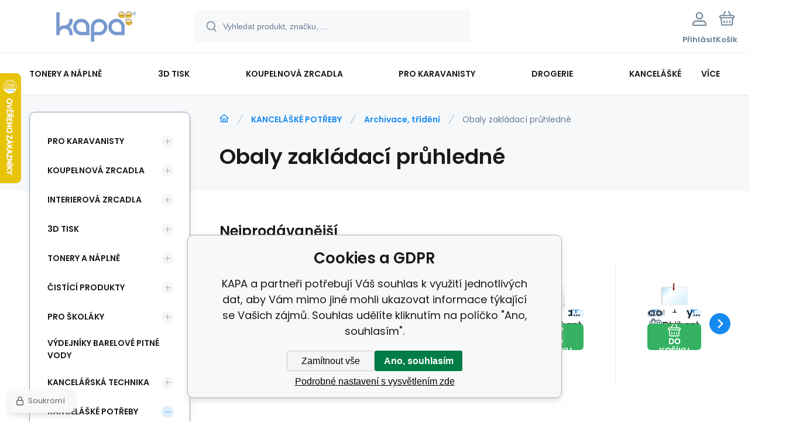

--- FILE ---
content_type: text/html; charset=utf-8
request_url: https://www.kapa-toner.cz/kancelaske-potreby/archivace-trideni/obaly-zakladaci-pruhledne/
body_size: 26436
content:
<!DOCTYPE html><html lang="cs"><head prefix="og: http://ogp.me/ns# fb: http://ogp.me/ns/fb#"><meta name="author" content="KAPA" data-binargon="{&quot;fce&quot;:&quot;2&quot;, &quot;id&quot;:&quot;196&quot;, &quot;menaId&quot;:&quot;1&quot;, &quot;menaName&quot;:&quot;Kč&quot;, &quot;languageCode&quot;:&quot;cs-CZ&quot;, &quot;skindir&quot;:&quot;demoeshopmaxi&quot;, &quot;cmslang&quot;:&quot;1&quot;, &quot;langiso&quot;:&quot;cs&quot;, &quot;skinversion&quot;:1768900156, &quot;zemeProDoruceniISO&quot;:&quot;&quot;}"><meta name="robots" content="index, follow, max-snippet:-1, max-image-preview:large"><meta http-equiv="content-type" content="text/html; charset=utf-8"><meta property="og:url" content="https://www.kapa-toner.cz/kancelaske-potreby/archivace-trideni/obaly-zakladaci-pruhledne/"/><meta property="og:site_name" content="https://www.kapa-toner.cz"/><meta property="og:description" content="Obaly zakládací průhledné"/><meta property="og:title" content="Obaly zakládací průhledné"/><link rel="alternate" href="https://www.kapa-toner.cz/kancelaske-potreby/archivace-trideni/obaly-zakladaci-pruhledne/" hreflang="cs-CZ" />
       <link rel="image_src" href="https://www.kapa-toner.cz/imgcache/b/f/publicdoc-obal_-1_-1_19416.jpg" />
       <meta property="og:image" content="https://www.kapa-toner.cz/imgcache/b/f/publicdoc-obal_-1_-1_19416.jpg"/>
       <meta name="description" content="Obaly zakládací průhledné">
<meta property="og:type" content="website"/><meta name="keywords" content="Obaly zakládací průhledné">
<meta name="audience" content="all">
<link rel="canonical" href="https://www.kapa-toner.cz/kancelaske-potreby/archivace-trideni/obaly-zakladaci-pruhledne/"><link rel="alternate" href="https://www.kapa-toner.cz/publicdoc/rss_atom.xml" type="application/atom+xml" title=" (https://www.kapa-toner.cz)" >
			<meta name="viewport" content="width=device-width,initial-scale=1"><script data-binargon="binargonConfigMaxi">
		var binargonConfigMaxi = {
			"colorPrimary":"rgba(23,138,239,1)",
			"enableCurrency":0,
			"treeOpenLevelLimit": 0,
			"glideJsType": "carousel",
		}
	</script><link href="/skin/demoeshopmaxi/fonts/poppins/_font.css" rel="stylesheet"><style>

				:root {--image-aspect-ratio: 100 / 50;}
				.image-aspect-ratio {aspect-ratio: 100 / 50;}
				
					.commonBurgerMenu__header .commonBurgerMenu__header-logo {background-image:url(https://www.kapa-toner.cz/skin/demoeshopmaxi/logo_1.jpg);aspect-ratio:275 / 54;max-width:100%;height:51px;width:160px;background-position:center;background-size:contain;background-repeat:no-repeat;}
					.commonBurgerMenu__header-name {display: none;}
				</style><link rel="stylesheet" href="/skin/version-1768900156/demoeshopmaxi/css-obecne.css" type="text/css"><title>Obaly zakládací průhledné - KAPA</title><!--commonTemplates_head--><!--EO commonTemplates_head--></head><body class="cmsBody cmsBody--fce-2 cmsBody--lang-cz"><div class="eshopPage"><header class="header"><div class="header__container container"><div class="header__content content"><div class="header__logo"><a class="logo logo--default-false logo--header" href="https://www.kapa-toner.cz/" title="KAPA" role="banner"><img class="logo__image" src="https://www.kapa-toner.cz/imgcache/1/9/skin-demoeshopmaxi-logo-1_-1_-1_11423.png" alt="logo" width="275" height="54" title="KAPA" loading="lazy"></a></div><label class="header__search"><form class="search search--default" action="https://www.kapa-toner.cz/hledani/" method="post" role="search" id="js-search-form"><div class="search__outerContainer" id="js-search-outer-container"><div class="search__innerContainer" id="js-search-inner-container"><input type="hidden" name="send" value="1"><input type="hidden" name="listpos" value="0"><img class="search__icon" src="https://i.binargon.cz/demoeshopmaxi/search.svg" width="18" height="18" alt="search" loading="lazy"><input class="search__input exclude js-cWhisperer" type="text" name="as_search" placeholder="Vyhledat produkt, značku, ..." autocomplete="off" id="js-search-input"><button class="search__button button-primary" type="submit">Hledat</button></div></div></form></label><div class="header__contact"><div class="contact"><div class="contact__phone"><a class="phone" href="tel:prodejna558628716">prodejna 558 628 716 </a></div><div class="contact__email"><span class="contact__email-value"><a class="email" href="mailto:obchod@kapa-toner.cz">obchod@kapa-toner.cz</a></span></div></div></div><div class="header__control"><div class="control no-select"><div class="control__item control__item--search js-cWhisperer"><div class="control__item-icon"><img src="https://i.binargon.cz/demoeshopmaxi/search_thin.svg" width="21" height="21" alt="search" loading="lazy"></div><div class="control__item-title">Hledat</div></div><div class="control__item control__item--account control__item--active-false" onclick="document.querySelector('.js-common-popup[data-id=commonUserDialog]').classList.add('commonPopUp--visible')"><div class="control__item-icon"><img class="control__item-image" src="https://i.binargon.cz/demoeshopmaxi/rgba(101,125,146,1)/user.svg" width="24" height="25" alt="user" loading="lazy"></div><div class="control__item-title">Přihlásit</div></div><a class="control__item control__item--cart js-cart" href="https://www.kapa-toner.cz/pokladna/?wtemp_krok=1" title="Košík" rel="nofollow"><div class="control__item-icon"><img class="control__item-image" src="https://i.binargon.cz/demoeshopmaxi/rgba(101,125,146,1)/cart.svg" width="26" height="26" alt="cart" loading="lazy"></div><div class="control__item-title" data-mobile="Košík">Košík</div></a></div></div><div class="header__menu"><div class="commonBurger" data-commonBurger='{ "comparsion":0, "language":[{"id":1,"zkratka":"cz","selected":true}], "currency":[{"id":1,"zkratka":"Kč","selected":true},{"id":2,"zkratka":"€"}], "favorites":{"count":0}, "comparison":{"count":0}, "warrantyClaim":true, "contacts":{ "phone":"prodejna 558 628 716 ", "mobil":"mobil: 777 873 967, 608 611 195", "mail":"obchod@kapa-toner.cz" }, "prihlasen":false }'><div class="commonBurger__icon"></div><div class="commonBurger__iconDescription">menu</div></div></div></div></div></header><nav class="menu menu--default" data-overflow="vice"><div class="menu__container container container--extended"><div class="menu__content content"><span class="menu__item"><a class="menu__link menu__link--submenu" href="https://www.kapa-toner.cz/tonery-a-naplne/" title="TONERY A NÁPLNĚ" data-id="-2147483648"><span class="menu__link-text">TONERY A NÁPLNĚ</span></a></span><span class="menu__item"><a class="menu__link menu__link--submenu" href="https://www.kapa-toner.cz/3d-tisk/" title="3D TISK" data-id="-2147483612"><span class="menu__link-text">3D TISK</span></a></span><span class="menu__item"><a class="menu__link menu__link--submenu" href="https://www.kapa-toner.cz/koupelnova-zrcadla/" title="KOUPELNOVÁ ZRCADLA" data-id="-2147483631"><span class="menu__link-text">KOUPELNOVÁ ZRCADLA</span></a></span><span class="menu__item"><a class="menu__link menu__link--submenu" href="https://www.kapa-toner.cz/pro-karavanisty/" title="PRO KARAVANISTY" data-id="-2147483617"><span class="menu__link-text">PRO KARAVANISTY</span></a></span><span class="menu__item"><a class="menu__link menu__link--submenu" href="https://www.kapa-toner.cz/drogerie/" title="DROGERIE" data-id="-2147483626"><span class="menu__link-text">DROGERIE</span></a></span><span class="menu__item"><a class="menu__link menu__link--submenu" href="https://www.kapa-toner.cz/kancelaske-potreby/" title="KANCELÁŠKÉ POTŘEBY" data-id="-2147483645"><span class="menu__link-text">KANCELÁŠKÉ POTŘEBY</span></a></span><span class="menu__item"><a class="menu__link menu__link--submenu" href="https://www.kapa-toner.cz/papir-etikety-bloky-obalky/" title="PAPÍR-ETIKETY-BLOKY-OBÁLKY" data-id="-2147483642"><span class="menu__link-text">PAPÍR-ETIKETY-BLOKY-OBÁLKY</span></a></span><span class="menu__item"><a class="menu__link menu__link--submenu" href="https://www.kapa-toner.cz/tiskopisy/" title="TISKOPISY" data-id="-2147483624"><span class="menu__link-text">TISKOPISY</span></a></span><span class="menu__item"><a class="menu__link menu__link--submenu" href="https://www.kapa-toner.cz/pro-skolaky/" title="PRO ŠKOLÁKY" data-id="-2147483625"><span class="menu__link-text">PRO ŠKOLÁKY</span></a></span><span class="menu__item"><a class="menu__link menu__link--submenu" href="https://www.kapa-toner.cz/kancelarska-technika/" title="KANCELÁŘSKÁ TECHNIKA" data-id="-2147483646"><span class="menu__link-text">KANCELÁŘSKÁ TECHNIKA</span></a></span><div class="menu__dropdown js-menu-dropdown"><a class="menu__link"><span class="menu__link-text">Více</span></a></div></div><div class="menu__submenu"><div class="cSubmenu" data-id="-2147483648"><div class="cSubmenu__content thin-scrollbar"><div class="cSubmenu__grid"><div class="cSubmenu__grid-item js-submenu-item"><a class="cSubmenu__link-image" href="https://www.kapa-toner.cz/tonery-a-naplne/tonery-originalni/" title="TONERY - originální"><img class="cSubmenu__image" src="https://www.kapa-toner.cz/imgcache/c/7/publicdoc-toner-orig_70_70_34131.jpg" alt="TONERY - originální" loading="lazy" width="70" height="70"></a><a class="cSubmenu__link-name" href="https://www.kapa-toner.cz/tonery-a-naplne/tonery-originalni/" title="TONERY - originální"><span class="cSubmenu__name">TONERY - originální</span></a><ul class="cSubmenu__list"><li class="cSubmenu__list-item"><a class="cSubmenu__list-link" href="https://www.kapa-toner.cz/tonery-a-naplne/tonery-originalni/pro-brother/" title="pro Brother">pro Brother</a></li><li class="cSubmenu__list-item"><a class="cSubmenu__list-link" href="https://www.kapa-toner.cz/tonery-a-naplne/tonery-originalni/pro-hewlett-packarf/" title="pro Hewlett Packarf">pro Hewlett Packarf</a></li></ul></div><div class="cSubmenu__grid-item js-submenu-item"><a class="cSubmenu__link-image" href="https://www.kapa-toner.cz/tonery-a-naplne/tonery-kompatibilni/" title="TONERY - kompatibilní"><img class="cSubmenu__image" src="https://www.kapa-toner.cz/imgcache/1/3/publicdoc-toner-1_70_70_50834.jpg" alt="TONERY - kompatibilní" loading="lazy" width="70" height="70"></a><a class="cSubmenu__link-name" href="https://www.kapa-toner.cz/tonery-a-naplne/tonery-kompatibilni/" title="TONERY - kompatibilní"><span class="cSubmenu__name">TONERY - kompatibilní</span></a><ul class="cSubmenu__list"><li class="cSubmenu__list-item"><a class="cSubmenu__list-link" href="https://www.kapa-toner.cz/tonery-a-naplne/tonery-kompatibilni/pro-brother/" title="pro Brother">pro Brother</a></li><li class="cSubmenu__list-item"><a class="cSubmenu__list-link" href="https://www.kapa-toner.cz/tonery-a-naplne/tonery-kompatibilni/pro-canon/" title="pro Canon">pro Canon</a></li><li class="cSubmenu__list-item"><a class="cSubmenu__list-link" href="https://www.kapa-toner.cz/tonery-a-naplne/tonery-kompatibilni/pro-dell/" title="pro DELL">pro DELL</a></li><li class="cSubmenu__list-item"><a class="cSubmenu__list-link" href="https://www.kapa-toner.cz/tonery-a-naplne/tonery-kompatibilni/pro-epson/" title="pro Epson">pro Epson</a></li><li class="cSubmenu__list-item"><a class="cSubmenu__list-link" href="https://www.kapa-toner.cz/tonery-a-naplne/tonery-kompatibilni/pro-hewlett-packard/" title="pro Hewlett Packard">pro Hewlett Packard</a></li><li class="cSubmenu__list-item"><a class="cSubmenu__list-link" href="https://www.kapa-toner.cz/tonery-a-naplne/tonery-kompatibilni/konica-minolta/" title="Konica Minolta">Konica Minolta</a></li><li class="cSubmenu__list-item"><a class="cSubmenu__list-link" href="https://www.kapa-toner.cz/tonery-a-naplne/tonery-kompatibilni/pro-kyocera/" title="pro Kyocera">pro Kyocera</a></li><li class="cSubmenu__list-item"><a class="cSubmenu__list-link" href="https://www.kapa-toner.cz/tonery-a-naplne/tonery-kompatibilni/pro-lexmark/" title="pro Lexmark">pro Lexmark</a></li><li class="cSubmenu__list-item"><a class="cSubmenu__list-link" href="https://www.kapa-toner.cz/tonery-a-naplne/tonery-kompatibilni/pro-oki/" title="pro Oki">pro Oki</a></li><li class="cSubmenu__list-item"><a class="cSubmenu__list-link" href="https://www.kapa-toner.cz/tonery-a-naplne/tonery-kompatibilni/pro-panasonic/" title="pro Panasonic">pro Panasonic</a></li><li class="cSubmenu__list-item"><a class="cSubmenu__list-link" href="https://www.kapa-toner.cz/tonery-a-naplne/tonery-kompatibilni/pro-ricoh/" title="pro Ricoh">pro Ricoh</a></li><li class="cSubmenu__list-item"><a class="cSubmenu__list-link" href="https://www.kapa-toner.cz/tonery-a-naplne/tonery-kompatibilni/pro-samsung/" title="pro Samsung">pro Samsung</a></li><li class="cSubmenu__list-item"><a class="cSubmenu__list-link" href="https://www.kapa-toner.cz/tonery-a-naplne/tonery-kompatibilni/pro-xerox/" title="pro Xerox">pro Xerox</a></li><li class="cSubmenu__list-item"><a class="cSubmenu__list-link" href="https://www.kapa-toner.cz/tonery-a-naplne/tonery-kompatibilni/sady-toneru/" title="Sady tonerů">Sady tonerů</a></li></ul></div><div class="cSubmenu__grid-item js-submenu-item"><a class="cSubmenu__link-image" href="https://www.kapa-toner.cz/tonery-a-naplne/zobrazovaci-valce/" title="Zobrazovací válce"><img class="cSubmenu__image" src="https://www.kapa-toner.cz/imgcache/8/a/publicdoc-drum_70_70_47267.jpg" alt="Zobrazovací válce" loading="lazy" width="70" height="70"></a><a class="cSubmenu__link-name" href="https://www.kapa-toner.cz/tonery-a-naplne/zobrazovaci-valce/" title="Zobrazovací válce"><span class="cSubmenu__name">Zobrazovací válce</span></a><ul class="cSubmenu__list"><li class="cSubmenu__list-item"><a class="cSubmenu__list-link" href="https://www.kapa-toner.cz/tonery-a-naplne/zobrazovaci-valce/pro-hewlwtt-packard/" title="pro Hewlwtt Packard">pro Hewlwtt Packard</a></li><li class="cSubmenu__list-item"><a class="cSubmenu__list-link" href="https://www.kapa-toner.cz/tonery-a-naplne/zobrazovaci-valce/pro-brother/" title="pro Brother">pro Brother</a></li><li class="cSubmenu__list-item"><a class="cSubmenu__list-link" href="https://www.kapa-toner.cz/tonery-a-naplne/zobrazovaci-valce/pro-canon/" title="pro Canon">pro Canon</a></li><li class="cSubmenu__list-item"><a class="cSubmenu__list-link" href="https://www.kapa-toner.cz/tonery-a-naplne/zobrazovaci-valce/pro-epson/" title="pro Epson">pro Epson</a></li><li class="cSubmenu__list-item"><a class="cSubmenu__list-link" href="https://www.kapa-toner.cz/tonery-a-naplne/zobrazovaci-valce/pro-kyocera/" title="pro Kyocera">pro Kyocera</a></li><li class="cSubmenu__list-item"><a class="cSubmenu__list-link" href="https://www.kapa-toner.cz/tonery-a-naplne/zobrazovaci-valce/pro-lexmark/" title="pro Lexmark">pro Lexmark</a></li><li class="cSubmenu__list-item"><a class="cSubmenu__list-link" href="https://www.kapa-toner.cz/tonery-a-naplne/zobrazovaci-valce/pro-minolta/" title="pro Minolta">pro Minolta</a></li><li class="cSubmenu__list-item"><a class="cSubmenu__list-link" href="https://www.kapa-toner.cz/tonery-a-naplne/zobrazovaci-valce/pro-oki/" title="pro OKI">pro OKI</a></li><li class="cSubmenu__list-item"><a class="cSubmenu__list-link" href="https://www.kapa-toner.cz/tonery-a-naplne/zobrazovaci-valce/pro-samsung/" title="pro Samsung">pro Samsung</a></li><li class="cSubmenu__list-item"><a class="cSubmenu__list-link" href="https://www.kapa-toner.cz/tonery-a-naplne/zobrazovaci-valce/pro-xerox/" title="pro Xerox">pro Xerox</a></li></ul></div><div class="cSubmenu__grid-item js-submenu-item"><a class="cSubmenu__link-image" href="https://www.kapa-toner.cz/tonery-a-naplne/inkoustove-naplne/" title="Inkoustové náplně"><img class="cSubmenu__image" src="https://www.kapa-toner.cz/imgcache/0/2/publicdoc-inkost_70_70_99998.jpg" alt="Inkoustové náplně" loading="lazy" width="70" height="70"></a><a class="cSubmenu__link-name" href="https://www.kapa-toner.cz/tonery-a-naplne/inkoustove-naplne/" title="Inkoustové náplně"><span class="cSubmenu__name">Inkoustové náplně</span></a><ul class="cSubmenu__list"><li class="cSubmenu__list-item"><a class="cSubmenu__list-link" href="https://www.kapa-toner.cz/tonery-a-naplne/inkoustove-naplne/pro-hewlett-packard/" title="pro Hewlett Packard">pro Hewlett Packard</a></li><li class="cSubmenu__list-item"><a class="cSubmenu__list-link" href="https://www.kapa-toner.cz/tonery-a-naplne/inkoustove-naplne/pro-brother/" title="pro Brother">pro Brother</a></li><li class="cSubmenu__list-item"><a class="cSubmenu__list-link" href="https://www.kapa-toner.cz/tonery-a-naplne/inkoustove-naplne/pro-canon/" title="pro Canon">pro Canon</a></li><li class="cSubmenu__list-item"><a class="cSubmenu__list-link" href="https://www.kapa-toner.cz/tonery-a-naplne/inkoustove-naplne/pro-epson/" title="pro Epson">pro Epson</a></li><li class="cSubmenu__list-item"><a class="cSubmenu__list-link" href="https://www.kapa-toner.cz/tonery-a-naplne/inkoustove-naplne/pro-lexmark/" title="pro Lexmark">pro Lexmark</a></li></ul></div><div class="cSubmenu__grid-item js-submenu-item"><a class="cSubmenu__link-image" href="https://www.kapa-toner.cz/tonery-a-naplne/inkoust-plnici-sady-refill/" title="Inkoust,plnící sady,refill"><img class="cSubmenu__image" src="https://www.kapa-toner.cz/imgcache/5/f/publicdoc-refil_70_70_42727.jpg" alt="Inkoust,plnící sady,refill" loading="lazy" width="70" height="70"></a><a class="cSubmenu__link-name" href="https://www.kapa-toner.cz/tonery-a-naplne/inkoust-plnici-sady-refill/" title="Inkoust,plnící sady,refill"><span class="cSubmenu__name">Inkoust,plnící sady,refill</span></a><ul class="cSubmenu__list"><li class="cSubmenu__list-item"><a class="cSubmenu__list-link" href="https://www.kapa-toner.cz/tonery-a-naplne/inkoust-plnici-sady-refill/pro-brother/" title="pro Brother">pro Brother</a></li><li class="cSubmenu__list-item"><a class="cSubmenu__list-link" href="https://www.kapa-toner.cz/tonery-a-naplne/inkoust-plnici-sady-refill/pro-canon/" title="pro Canon">pro Canon</a></li><li class="cSubmenu__list-item"><a class="cSubmenu__list-link" href="https://www.kapa-toner.cz/tonery-a-naplne/inkoust-plnici-sady-refill/pro-epson/" title="pro Epson">pro Epson</a></li><li class="cSubmenu__list-item"><a class="cSubmenu__list-link" href="https://www.kapa-toner.cz/tonery-a-naplne/inkoust-plnici-sady-refill/pro-hp/" title="pro HP">pro HP</a></li></ul></div><div class="cSubmenu__grid-item js-submenu-item"><a class="cSubmenu__link-image" href="https://www.kapa-toner.cz/tonery-a-naplne/odpadni-nadobky/" title="Odpadní nádobky"><img class="cSubmenu__image" src="https://www.kapa-toner.cz/imgcache/1/9/publicdoc-epson-originalni-maintenance-kit-c13t366100-epson-expression-photo-xp-8505-premium-xp-6100_70_70_62874.jpg" alt="Odpadní nádobky" loading="lazy" width="70" height="70"></a><a class="cSubmenu__link-name" href="https://www.kapa-toner.cz/tonery-a-naplne/odpadni-nadobky/" title="Odpadní nádobky"><span class="cSubmenu__name">Odpadní nádobky</span></a><ul class="cSubmenu__list"><li class="cSubmenu__list-item"><a class="cSubmenu__list-link" href="https://www.kapa-toner.cz/tonery-a-naplne/odpadni-nadobky/epson/" title="EPSON">EPSON</a></li></ul></div><div class="cSubmenu__grid-item js-submenu-item"><a class="cSubmenu__link-image" href="https://www.kapa-toner.cz/tonery-a-naplne/samostatny-inkoust/" title="Samostatný inkoust"><img class="cSubmenu__image" src="https://www.kapa-toner.cz/imgcache/1/7/publicdoc-inkoust_70_70_79795.jpg" alt="Samostatný inkoust" loading="lazy" width="70" height="70"></a><a class="cSubmenu__link-name" href="https://www.kapa-toner.cz/tonery-a-naplne/samostatny-inkoust/" title="Samostatný inkoust"><span class="cSubmenu__name">Samostatný inkoust</span></a><ul class="cSubmenu__list"><li class="cSubmenu__list-item"><a class="cSubmenu__list-link" href="https://www.kapa-toner.cz/tonery-a-naplne/samostatny-inkoust/pro-brother/" title="Pro Brother">Pro Brother</a></li><li class="cSubmenu__list-item"><a class="cSubmenu__list-link" href="https://www.kapa-toner.cz/tonery-a-naplne/samostatny-inkoust/pro-canon/" title="pro Canon">pro Canon</a></li><li class="cSubmenu__list-item"><a class="cSubmenu__list-link" href="https://www.kapa-toner.cz/tonery-a-naplne/samostatny-inkoust/pro-epson/" title="pro Epson">pro Epson</a></li><li class="cSubmenu__list-item"><a class="cSubmenu__list-link" href="https://www.kapa-toner.cz/tonery-a-naplne/samostatny-inkoust/pro-hewlett-packard/" title="pro Hewlett Packard">pro Hewlett Packard</a></li></ul></div><div class="cSubmenu__grid-item js-submenu-item"><a class="cSubmenu__link-image" href="https://www.kapa-toner.cz/tonery-a-naplne/barvici-pasky/" title="Barvící pásky"><img class="cSubmenu__image" src="https://www.kapa-toner.cz/imgcache/e/b/publicdoc-paska_70_70_79528.jpg" alt="Barvící pásky" loading="lazy" width="70" height="70"></a><a class="cSubmenu__link-name" href="https://www.kapa-toner.cz/tonery-a-naplne/barvici-pasky/" title="Barvící pásky"><span class="cSubmenu__name">Barvící pásky</span></a><ul class="cSubmenu__list"><li class="cSubmenu__list-item"><a class="cSubmenu__list-link" href="https://www.kapa-toner.cz/tonery-a-naplne/barvici-pasky/korekcni-pasky/" title="korekční pásky">korekční pásky</a></li><li class="cSubmenu__list-item"><a class="cSubmenu__list-link" href="https://www.kapa-toner.cz/tonery-a-naplne/barvici-pasky/pro-kalkulacky/" title="pro kalkulačky">pro kalkulačky</a></li><li class="cSubmenu__list-item"><a class="cSubmenu__list-link" href="https://www.kapa-toner.cz/tonery-a-naplne/barvici-pasky/pro-pokladny/" title="pro pokladny">pro pokladny</a></li><li class="cSubmenu__list-item"><a class="cSubmenu__list-link" href="https://www.kapa-toner.cz/tonery-a-naplne/barvici-pasky/pro-psaci-stroje/" title="pro psací stroje">pro psací stroje</a></li><li class="cSubmenu__list-item"><a class="cSubmenu__list-link" href="https://www.kapa-toner.cz/tonery-a-naplne/barvici-pasky/pro-tiskarny/" title="pro tiskárny">pro tiskárny</a></li></ul></div><div class="cSubmenu__grid-item js-submenu-item"><a class="cSubmenu__link-image" href="https://www.kapa-toner.cz/tonery-a-naplne/faxove-folie/" title="Faxové fólie"><img class="cSubmenu__image" src="https://www.kapa-toner.cz/imgcache/7/a/publicdoc-fax-fol_70_70_28495.jpg" alt="Faxové fólie" loading="lazy" width="70" height="70"></a><a class="cSubmenu__link-name" href="https://www.kapa-toner.cz/tonery-a-naplne/faxove-folie/" title="Faxové fólie"><span class="cSubmenu__name">Faxové fólie</span></a><ul class="cSubmenu__list"><li class="cSubmenu__list-item"><a class="cSubmenu__list-link" href="https://www.kapa-toner.cz/tonery-a-naplne/faxove-folie/pro-brother/" title="pro Brother">pro Brother</a></li><li class="cSubmenu__list-item"><a class="cSubmenu__list-link" href="https://www.kapa-toner.cz/tonery-a-naplne/faxove-folie/pro-panasonic/" title="pro Panasonic">pro Panasonic</a></li><li class="cSubmenu__list-item"><a class="cSubmenu__list-link" href="https://www.kapa-toner.cz/tonery-a-naplne/faxove-folie/pro-philips/" title="pro Philips">pro Philips</a></li><li class="cSubmenu__list-item"><a class="cSubmenu__list-link" href="https://www.kapa-toner.cz/tonery-a-naplne/faxove-folie/pro-sharp/" title="pro Sharp">pro Sharp</a></li><li class="cSubmenu__list-item"><a class="cSubmenu__list-link" href="https://www.kapa-toner.cz/tonery-a-naplne/faxove-folie/pro-toshiba/" title="pro Toshiba">pro Toshiba</a></li></ul></div><div class="cSubmenu__grid-item js-submenu-item"><a class="cSubmenu__link-image" href="https://www.kapa-toner.cz/tonery-a-naplne/reklamni-predmety/" title="Reklamní předměty"><div class="cSubmenu__image cSubmenu__image--none"></div></a><a class="cSubmenu__link-name" href="https://www.kapa-toner.cz/tonery-a-naplne/reklamni-predmety/" title="Reklamní předměty"><span class="cSubmenu__name">Reklamní předměty</span></a></div></div></div></div><div class="cSubmenu" data-id="-2147483612"><div class="cSubmenu__content thin-scrollbar"><div class="cSubmenu__grid"><div class="cSubmenu__grid-item js-submenu-item"><a class="cSubmenu__link-image" href="https://www.kapa-toner.cz/3d-tisk/filamenty-pro-3d-tisk/" title="Filamenty pro 3D tisk"><img class="cSubmenu__image" src="https://www.kapa-toner.cz/imgcache/d/c/publicdoc-filamenty-pro-lab-1_70_70_124306.jpg" alt="Filamenty pro 3D tisk" loading="lazy" width="70" height="70"></a><a class="cSubmenu__link-name" href="https://www.kapa-toner.cz/3d-tisk/filamenty-pro-3d-tisk/" title="Filamenty pro 3D tisk"><span class="cSubmenu__name">Filamenty pro 3D tisk</span></a><ul class="cSubmenu__list"><li class="cSubmenu__list-item"><a class="cSubmenu__list-link" href="https://www.kapa-toner.cz/3d-tisk/filamenty-pro-3d-tisk/abs/" title="ABS +">ABS +</a></li><li class="cSubmenu__list-item"><a class="cSubmenu__list-link" href="https://www.kapa-toner.cz/3d-tisk/filamenty-pro-3d-tisk/asa/" title="ASA">ASA</a></li><li class="cSubmenu__list-item"><a class="cSubmenu__list-link" href="https://www.kapa-toner.cz/3d-tisk/filamenty-pro-3d-tisk/pa12-cf15/" title="PA12 + CF15">PA12 + CF15</a></li><li class="cSubmenu__list-item"><a class="cSubmenu__list-link" href="https://www.kapa-toner.cz/3d-tisk/filamenty-pro-3d-tisk/petg/" title="PETG">PETG</a></li><li class="cSubmenu__list-item"><a class="cSubmenu__list-link" href="https://www.kapa-toner.cz/3d-tisk/filamenty-pro-3d-tisk/pla/" title="PLA+">PLA+</a></li><li class="cSubmenu__list-item"><a class="cSubmenu__list-link" href="https://www.kapa-toner.cz/3d-tisk/filamenty-pro-3d-tisk/pla-1/" title="PLA">PLA</a></li><li class="cSubmenu__list-item"><a class="cSubmenu__list-link" href="https://www.kapa-toner.cz/3d-tisk/filamenty-pro-3d-tisk/pla-matte/" title="PLA Matte">PLA Matte</a></li><li class="cSubmenu__list-item"><a class="cSubmenu__list-link" href="https://www.kapa-toner.cz/3d-tisk/filamenty-pro-3d-tisk/pla-meta/" title="PLA Meta">PLA Meta</a></li><li class="cSubmenu__list-item"><a class="cSubmenu__list-link" href="https://www.kapa-toner.cz/3d-tisk/filamenty-pro-3d-tisk/pla-silk/" title="PLA Silk">PLA Silk</a></li><li class="cSubmenu__list-item"><a class="cSubmenu__list-link" href="https://www.kapa-toner.cz/3d-tisk/filamenty-pro-3d-tisk/pla-galaxy-glitter/" title="PLA Galaxy (glitter)">PLA Galaxy (glitter)</a></li><li class="cSubmenu__list-item"><a class="cSubmenu__list-link" href="https://www.kapa-toner.cz/3d-tisk/filamenty-pro-3d-tisk/pla-marble-wood-mramor-drevo/" title="PLA Marble / Wood (mramor/dřevo)">PLA Marble / Wood (mramor/dřevo)</a></li><li class="cSubmenu__list-item"><a class="cSubmenu__list-link" href="https://www.kapa-toner.cz/3d-tisk/filamenty-pro-3d-tisk/pla-glow-in-dark-fluorescencni/" title="PLA Glow in dark (Fluorescenční)">PLA Glow in dark (Fluorescenční)</a></li><li class="cSubmenu__list-item"><a class="cSubmenu__list-link" href="https://www.kapa-toner.cz/3d-tisk/filamenty-pro-3d-tisk/pla-hs-high-speed-vysokorychlostni/" title="PLA HS-High Speed (vysokorychlostní)">PLA HS-High Speed (vysokorychlostní)</a></li><li class="cSubmenu__list-item"><a class="cSubmenu__list-link" href="https://www.kapa-toner.cz/3d-tisk/filamenty-pro-3d-tisk/pla-carbon-fiber-uhlikove-vlakno/" title="PLA Carbon Fiber (uhlíkové vlákno)">PLA Carbon Fiber (uhlíkové vlákno)</a></li><li class="cSubmenu__list-item"><a class="cSubmenu__list-link" href="https://www.kapa-toner.cz/3d-tisk/filamenty-pro-3d-tisk/tpu/" title="TPU">TPU</a></li></ul></div></div></div></div><div class="cSubmenu" data-id="-2147483631"><div class="cSubmenu__content thin-scrollbar"><div class="cSubmenu__grid"><div class="cSubmenu__grid-item js-submenu-item"><a class="cSubmenu__link-image" href="https://www.kapa-toner.cz/koupelnova-zrcadla/zrcadla-za-zvyhodnenou-cenu-skladem/" title="ZRCADLA ZA ZVÝHODNĚNOU CENU, SKLADEM"><img class="cSubmenu__image" src="https://www.kapa-toner.cz/imgcache/e/8/publicdoc-vyhodna-cena_70_70_14422.jpg" alt="ZRCADLA ZA ZVÝHODNĚNOU CENU, SKLADEM" loading="lazy" width="70" height="70"></a><a class="cSubmenu__link-name" href="https://www.kapa-toner.cz/koupelnova-zrcadla/zrcadla-za-zvyhodnenou-cenu-skladem/" title="ZRCADLA ZA ZVÝHODNĚNOU CENU, SKLADEM"><span class="cSubmenu__name">ZRCADLA ZA ZVÝHODNĚNOU CENU, SKLADEM</span></a></div><div class="cSubmenu__grid-item js-submenu-item"><a class="cSubmenu__link-image" href="https://www.kapa-toner.cz/koupelnova-zrcadla/zrcadla-s-led-osvetlenim-a-podsvicenim/" title="ZRCADLA S LED OSVĚTLENÍM A PODSVÍCENÍM"><img class="cSubmenu__image" src="https://www.kapa-toner.cz/imgcache/6/5/publicdoc-atlanta-4-16_70_70_199312.jpg" alt="ZRCADLA S LED OSVĚTLENÍM A PODSVÍCENÍM" loading="lazy" width="70" height="70"></a><a class="cSubmenu__link-name" href="https://www.kapa-toner.cz/koupelnova-zrcadla/zrcadla-s-led-osvetlenim-a-podsvicenim/" title="ZRCADLA S LED OSVĚTLENÍM A PODSVÍCENÍM"><span class="cSubmenu__name">ZRCADLA S LED OSVĚTLENÍM A PODSVÍCENÍM</span></a><ul class="cSubmenu__list"><li class="cSubmenu__list-item"><a class="cSubmenu__list-link" href="https://www.kapa-toner.cz/koupelnova-zrcadla/zrcadla-s-led-osvetlenim-a-podsvicenim/hranata/" title="HRANATÁ">HRANATÁ</a></li><li class="cSubmenu__list-item"><a class="cSubmenu__list-link" href="https://www.kapa-toner.cz/koupelnova-zrcadla/zrcadla-s-led-osvetlenim-a-podsvicenim/hranata-oble-rohy/" title="HRANATÁ OBLÉ ROHY">HRANATÁ OBLÉ ROHY</a></li><li class="cSubmenu__list-item"><a class="cSubmenu__list-link" href="https://www.kapa-toner.cz/koupelnova-zrcadla/zrcadla-s-led-osvetlenim-a-podsvicenim/zaoblena/" title="ZAOBLENÁ">ZAOBLENÁ</a></li><li class="cSubmenu__list-item"><a class="cSubmenu__list-link" href="https://www.kapa-toner.cz/koupelnova-zrcadla/zrcadla-s-led-osvetlenim-a-podsvicenim/kulata/" title="KULATÁ">KULATÁ</a></li><li class="cSubmenu__list-item"><a class="cSubmenu__list-link" href="https://www.kapa-toner.cz/koupelnova-zrcadla/zrcadla-s-led-osvetlenim-a-podsvicenim/elipsy/" title="ELIPSY">ELIPSY</a></li><li class="cSubmenu__list-item"><a class="cSubmenu__list-link" href="https://www.kapa-toner.cz/koupelnova-zrcadla/zrcadla-s-led-osvetlenim-a-podsvicenim/nepravidelne-tvary/" title="NEPRAVIDELNÉ TVARY">NEPRAVIDELNÉ TVARY</a></li><li class="cSubmenu__list-item"><a class="cSubmenu__list-link" href="https://www.kapa-toner.cz/koupelnova-zrcadla/zrcadla-s-led-osvetlenim-a-podsvicenim/pulkulata/" title="PŮLKULATÁ">PŮLKULATÁ</a></li><li class="cSubmenu__list-item"><a class="cSubmenu__list-link" href="https://www.kapa-toner.cz/koupelnova-zrcadla/zrcadla-s-led-osvetlenim-a-podsvicenim/doplnky-k-zrcadlum-led/" title="Doplňky k zrcadlům LED">Doplňky k zrcadlům LED</a></li></ul></div><div class="cSubmenu__grid-item js-submenu-item"><a class="cSubmenu__link-image" href="https://www.kapa-toner.cz/koupelnova-zrcadla/zrcadla-s-led-osvetlenim-premium/" title="ZRCADLA S LED OSVĚTLENÍM PREMIUM "><img class="cSubmenu__image" src="https://www.kapa-toner.cz/imgcache/e/0/publicdoc-atlanta-premium-2_70_70_99650.jpg" alt="ZRCADLA S LED OSVĚTLENÍM PREMIUM " loading="lazy" width="70" height="70"></a><a class="cSubmenu__link-name" href="https://www.kapa-toner.cz/koupelnova-zrcadla/zrcadla-s-led-osvetlenim-premium/" title="ZRCADLA S LED OSVĚTLENÍM PREMIUM "><span class="cSubmenu__name">ZRCADLA S LED OSVĚTLENÍM PREMIUM </span></a><ul class="cSubmenu__list"><li class="cSubmenu__list-item"><a class="cSubmenu__list-link" href="https://www.kapa-toner.cz/koupelnova-zrcadla/zrcadla-s-led-osvetlenim-premium/hranata/" title="HRANATÁ">HRANATÁ</a></li><li class="cSubmenu__list-item"><a class="cSubmenu__list-link" href="https://www.kapa-toner.cz/koupelnova-zrcadla/zrcadla-s-led-osvetlenim-premium/hranata-oble-rohy/" title="HRANATÁ OBLÉ ROHY">HRANATÁ OBLÉ ROHY</a></li><li class="cSubmenu__list-item"><a class="cSubmenu__list-link" href="https://www.kapa-toner.cz/koupelnova-zrcadla/zrcadla-s-led-osvetlenim-premium/zaoblena/" title="ZAOBLENÁ">ZAOBLENÁ</a></li><li class="cSubmenu__list-item"><a class="cSubmenu__list-link" href="https://www.kapa-toner.cz/koupelnova-zrcadla/zrcadla-s-led-osvetlenim-premium/kulata/" title="KULATÁ">KULATÁ</a></li><li class="cSubmenu__list-item"><a class="cSubmenu__list-link" href="https://www.kapa-toner.cz/koupelnova-zrcadla/zrcadla-s-led-osvetlenim-premium/elipsy/" title="ELIPSY">ELIPSY</a></li><li class="cSubmenu__list-item"><a class="cSubmenu__list-link" href="https://www.kapa-toner.cz/koupelnova-zrcadla/zrcadla-s-led-osvetlenim-premium/doplnky-k-zrcadlum-led-premium/" title="Doplňky k zrcadlům LED PREMIUM">Doplňky k zrcadlům LED PREMIUM</a></li></ul></div><div class="cSubmenu__grid-item js-submenu-item"><a class="cSubmenu__link-image" href="https://www.kapa-toner.cz/koupelnova-zrcadla/atypicke-rozmery-a-specialni-pozadavky/" title="ATYPICKÉ ROZMĚRY A SPECIÁLNÍ POŽADAVKY"><img class="cSubmenu__image" src="https://www.kapa-toner.cz/imgcache/d/1/publicdoc-zugar-zrcadla-do-podkrovi-led-luta-2566_70_70_253783.jpg" alt="ATYPICKÉ ROZMĚRY A SPECIÁLNÍ POŽADAVKY" loading="lazy" width="70" height="70"></a><a class="cSubmenu__link-name" href="https://www.kapa-toner.cz/koupelnova-zrcadla/atypicke-rozmery-a-specialni-pozadavky/" title="ATYPICKÉ ROZMĚRY A SPECIÁLNÍ POŽADAVKY"><span class="cSubmenu__name">ATYPICKÉ ROZMĚRY A SPECIÁLNÍ POŽADAVKY</span></a></div><div class="cSubmenu__grid-item js-submenu-item"><a class="cSubmenu__link-image" href="https://www.kapa-toner.cz/koupelnova-zrcadla/loft-led-zrcadla-s-led-osvetlenim-v-hlinikovem-ramu/" title="LOFT LED ZRCADLA S LED OSVĚTLENÍM V HLINÍKOVÉM RÁMU"><img class="cSubmenu__image" src="https://www.kapa-toner.cz/imgcache/b/3/publicdoc-london-4_70_70_732390.jpg" alt="LOFT LED ZRCADLA S LED OSVĚTLENÍM V HLINÍKOVÉM RÁMU" loading="lazy" width="70" height="70"></a><a class="cSubmenu__link-name" href="https://www.kapa-toner.cz/koupelnova-zrcadla/loft-led-zrcadla-s-led-osvetlenim-v-hlinikovem-ramu/" title="LOFT LED ZRCADLA S LED OSVĚTLENÍM V HLINÍKOVÉM RÁMU"><span class="cSubmenu__name">LOFT LED ZRCADLA S LED OSVĚTLENÍM V HLINÍKOVÉM RÁMU</span></a><ul class="cSubmenu__list"><li class="cSubmenu__list-item"><a class="cSubmenu__list-link" href="https://www.kapa-toner.cz/koupelnova-zrcadla/loft-led-zrcadla-s-led-osvetlenim-v-hlinikovem-ramu/kulata/" title="kulatá">kulatá</a></li><li class="cSubmenu__list-item"><a class="cSubmenu__list-link" href="https://www.kapa-toner.cz/koupelnova-zrcadla/loft-led-zrcadla-s-led-osvetlenim-v-hlinikovem-ramu/zaoblene-rohy/" title="zaoblené rohy">zaoblené rohy</a></li><li class="cSubmenu__list-item"><a class="cSubmenu__list-link" href="https://www.kapa-toner.cz/koupelnova-zrcadla/loft-led-zrcadla-s-led-osvetlenim-v-hlinikovem-ramu/doplnky-k-loft-led-zrcadlum/" title="Doplňky k LOFT LED zrcadlům">Doplňky k LOFT LED zrcadlům</a></li></ul></div><div class="cSubmenu__grid-item js-submenu-item"><a class="cSubmenu__link-image" href="https://www.kapa-toner.cz/koupelnova-zrcadla/loft-zrcadla-bez-osvetleni-v-hlinikovem-ramu/" title="LOFT ZRCADLA BEZ OSVĚTLENÍ V HLINÍKOVÉM RÁMU"><img class="cSubmenu__image" src="https://www.kapa-toner.cz/imgcache/f/2/publicdoc-loft-kulate-5_70_70_513960.jpg" alt="LOFT ZRCADLA BEZ OSVĚTLENÍ V HLINÍKOVÉM RÁMU" loading="lazy" width="70" height="70"></a><a class="cSubmenu__link-name" href="https://www.kapa-toner.cz/koupelnova-zrcadla/loft-zrcadla-bez-osvetleni-v-hlinikovem-ramu/" title="LOFT ZRCADLA BEZ OSVĚTLENÍ V HLINÍKOVÉM RÁMU"><span class="cSubmenu__name">LOFT ZRCADLA BEZ OSVĚTLENÍ V HLINÍKOVÉM RÁMU</span></a><ul class="cSubmenu__list"><li class="cSubmenu__list-item"><a class="cSubmenu__list-link" href="https://www.kapa-toner.cz/koupelnova-zrcadla/loft-zrcadla-bez-osvetleni-v-hlinikovem-ramu/kulata/" title="kulatá">kulatá</a></li><li class="cSubmenu__list-item"><a class="cSubmenu__list-link" href="https://www.kapa-toner.cz/koupelnova-zrcadla/loft-zrcadla-bez-osvetleni-v-hlinikovem-ramu/zaoblene-rohy/" title="zaoblené rohy">zaoblené rohy</a></li><li class="cSubmenu__list-item"><a class="cSubmenu__list-link" href="https://www.kapa-toner.cz/koupelnova-zrcadla/loft-zrcadla-bez-osvetleni-v-hlinikovem-ramu/elipsy/" title="elipsy">elipsy</a></li></ul></div><div class="cSubmenu__grid-item js-submenu-item"><a class="cSubmenu__link-image" href="https://www.kapa-toner.cz/koupelnova-zrcadla/zrcadla-bez-osvetleni/" title="ZRCADLA BEZ OSVĚTLENÍ"><img class="cSubmenu__image" src="https://www.kapa-toner.cz/imgcache/a/f/publicdoc-zaokrouhlene-1-2_70_70_1056833.jpg" alt="ZRCADLA BEZ OSVĚTLENÍ" loading="lazy" width="70" height="70"></a><a class="cSubmenu__link-name" href="https://www.kapa-toner.cz/koupelnova-zrcadla/zrcadla-bez-osvetleni/" title="ZRCADLA BEZ OSVĚTLENÍ"><span class="cSubmenu__name">ZRCADLA BEZ OSVĚTLENÍ</span></a><ul class="cSubmenu__list"><li class="cSubmenu__list-item"><a class="cSubmenu__list-link" href="https://www.kapa-toner.cz/koupelnova-zrcadla/zrcadla-bez-osvetleni/zaoblena/" title="Zaoblená">Zaoblená</a></li><li class="cSubmenu__list-item"><a class="cSubmenu__list-link" href="https://www.kapa-toner.cz/koupelnova-zrcadla/zrcadla-bez-osvetleni/hranata/" title="Hranatá">Hranatá</a></li><li class="cSubmenu__list-item"><a class="cSubmenu__list-link" href="https://www.kapa-toner.cz/koupelnova-zrcadla/zrcadla-bez-osvetleni/kulata/" title="Kulatá">Kulatá</a></li><li class="cSubmenu__list-item"><a class="cSubmenu__list-link" href="https://www.kapa-toner.cz/koupelnova-zrcadla/zrcadla-bez-osvetleni/pulkulata/" title="Půlkulatá">Půlkulatá</a></li></ul></div></div></div></div><div class="cSubmenu" data-id="-2147483617"><div class="cSubmenu__content thin-scrollbar"><div class="cSubmenu__grid"><div class="cSubmenu__grid-item js-submenu-item"><a class="cSubmenu__link-image" href="https://www.kapa-toner.cz/pro-karavanisty/wc-chemie-a-chemicke-wc/" title="WC CHEMIE A CHEMICKÉ WC"><img class="cSubmenu__image" src="https://www.kapa-toner.cz/imgcache/8/5/publicdoc-1530-9_70_70_420271.jpg" alt="WC CHEMIE A CHEMICKÉ WC" loading="lazy" width="70" height="70"></a><a class="cSubmenu__link-name" href="https://www.kapa-toner.cz/pro-karavanisty/wc-chemie-a-chemicke-wc/" title="WC CHEMIE A CHEMICKÉ WC"><span class="cSubmenu__name">WC CHEMIE A CHEMICKÉ WC</span></a><ul class="cSubmenu__list"><li class="cSubmenu__list-item"><a class="cSubmenu__list-link" href="https://www.kapa-toner.cz/pro-karavanisty/wc-chemie-a-chemicke-wc/cenove-vyhodne-sety/" title="CENOVĚ VÝHODNÉ SETY">CENOVĚ VÝHODNÉ SETY</a></li><li class="cSubmenu__list-item"><a class="cSubmenu__list-link" href="https://www.kapa-toner.cz/pro-karavanisty/wc-chemie-a-chemicke-wc/rozkladovy-toaletni-papir/" title="Rozkladový toaletní papír">Rozkladový toaletní papír</a></li><li class="cSubmenu__list-item"><a class="cSubmenu__list-link" href="https://www.kapa-toner.cz/pro-karavanisty/wc-chemie-a-chemicke-wc/tekute-prostredky/" title="Tekuté prostředky">Tekuté prostředky</a></li><li class="cSubmenu__list-item"><a class="cSubmenu__list-link" href="https://www.kapa-toner.cz/pro-karavanisty/wc-chemie-a-chemicke-wc/kapsle-rozkladova-chemie/" title="Kapsle rozkladová chemie">Kapsle rozkladová chemie</a></li><li class="cSubmenu__list-item"><a class="cSubmenu__list-link" href="https://www.kapa-toner.cz/pro-karavanisty/wc-chemie-a-chemicke-wc/chemicke-wc/" title="Chemické WC">Chemické WC</a></li><li class="cSubmenu__list-item"><a class="cSubmenu__list-link" href="https://www.kapa-toner.cz/pro-karavanisty/wc-chemie-a-chemicke-wc/ostatni-potreby/" title="Ostatní potřeby">Ostatní potřeby</a></li></ul></div><div class="cSubmenu__grid-item js-submenu-item"><a class="cSubmenu__link-image" href="https://www.kapa-toner.cz/pro-karavanisty/cistici-prostredky-chemie/" title="ČISTÍCÍ PROSTŘEDKY , CHEMIE"><img class="cSubmenu__image" src="https://www.kapa-toner.cz/imgcache/0/8/publicdoc-rv-shampoo-2_70_70_29127.jpg" alt="ČISTÍCÍ PROSTŘEDKY , CHEMIE" loading="lazy" width="70" height="70"></a><a class="cSubmenu__link-name" href="https://www.kapa-toner.cz/pro-karavanisty/cistici-prostredky-chemie/" title="ČISTÍCÍ PROSTŘEDKY , CHEMIE"><span class="cSubmenu__name">ČISTÍCÍ PROSTŘEDKY , CHEMIE</span></a><ul class="cSubmenu__list"><li class="cSubmenu__list-item"><a class="cSubmenu__list-link" href="https://www.kapa-toner.cz/pro-karavanisty/cistici-prostredky-chemie/chemie-cistice-sampony/" title="chemie, čističe,šampony">chemie, čističe,šampony</a></li><li class="cSubmenu__list-item"><a class="cSubmenu__list-link" href="https://www.kapa-toner.cz/pro-karavanisty/cistici-prostredky-chemie/kartace/" title="kartáče">kartáče</a></li></ul></div><div class="cSubmenu__grid-item js-submenu-item"><a class="cSubmenu__link-image" href="https://www.kapa-toner.cz/pro-karavanisty/termoizolacni-potahy-a-plachty-na-obytne-vozy-a-karavany/" title="TERMOIZOLAČNÍ POTAHY A PLACHTY NA OBYTNÉ VOZY A KARAVANY"><img class="cSubmenu__image" src="https://www.kapa-toner.cz/imgcache/0/8/publicdoc-zeker-mk8-1-2_70_70_119476.jpg" alt="TERMOIZOLAČNÍ POTAHY A PLACHTY NA OBYTNÉ VOZY A KARAVANY" loading="lazy" width="70" height="70"></a><a class="cSubmenu__link-name" href="https://www.kapa-toner.cz/pro-karavanisty/termoizolacni-potahy-a-plachty-na-obytne-vozy-a-karavany/" title="TERMOIZOLAČNÍ POTAHY A PLACHTY NA OBYTNÉ VOZY A KARAVANY"><span class="cSubmenu__name">TERMOIZOLAČNÍ POTAHY A PLACHTY NA OBYTNÉ VOZY A KARAVANY</span></a><ul class="cSubmenu__list"><li class="cSubmenu__list-item"><a class="cSubmenu__list-link" href="https://www.kapa-toner.cz/pro-karavanisty/termoizolacni-potahy-a-plachty-na-obytne-vozy-a-karavany/letni-potah-termoizolacni/" title="LETNÍ POTAH TERMOIZOLAČNÍ">LETNÍ POTAH TERMOIZOLAČNÍ</a></li><li class="cSubmenu__list-item"><a class="cSubmenu__list-link" href="https://www.kapa-toner.cz/pro-karavanisty/termoizolacni-potahy-a-plachty-na-obytne-vozy-a-karavany/mercedes-sprinter/" title="MERCEDES SPRINTER">MERCEDES SPRINTER</a></li><li class="cSubmenu__list-item"><a class="cSubmenu__list-link" href="https://www.kapa-toner.cz/pro-karavanisty/termoizolacni-potahy-a-plachty-na-obytne-vozy-a-karavany/opel-vivaro/" title="OPEL Vivaro">OPEL Vivaro</a></li><li class="cSubmenu__list-item"><a class="cSubmenu__list-link" href="https://www.kapa-toner.cz/pro-karavanisty/termoizolacni-potahy-a-plachty-na-obytne-vozy-a-karavany/toyota-proace/" title="TOYOTA Proace">TOYOTA Proace</a></li><li class="cSubmenu__list-item"><a class="cSubmenu__list-link" href="https://www.kapa-toner.cz/pro-karavanisty/termoizolacni-potahy-a-plachty-na-obytne-vozy-a-karavany/citroen-jumpy-jumper-c25/" title="CITROEN JUMPY,JUMPER,C25">CITROEN JUMPY,JUMPER,C25</a></li><li class="cSubmenu__list-item"><a class="cSubmenu__list-link" href="https://www.kapa-toner.cz/pro-karavanisty/termoizolacni-potahy-a-plachty-na-obytne-vozy-a-karavany/man-teg/" title="MAN TEG">MAN TEG</a></li><li class="cSubmenu__list-item"><a class="cSubmenu__list-link" href="https://www.kapa-toner.cz/pro-karavanisty/termoizolacni-potahy-a-plachty-na-obytne-vozy-a-karavany/renault-master/" title="RENAULT MASTER">RENAULT MASTER</a></li><li class="cSubmenu__list-item"><a class="cSubmenu__list-link" href="https://www.kapa-toner.cz/pro-karavanisty/termoizolacni-potahy-a-plachty-na-obytne-vozy-a-karavany/vw/" title="VW">VW</a></li><li class="cSubmenu__list-item"><a class="cSubmenu__list-link" href="https://www.kapa-toner.cz/pro-karavanisty/termoizolacni-potahy-a-plachty-na-obytne-vozy-a-karavany/fiat-ducato/" title="FIAT DUCATO">FIAT DUCATO</a></li><li class="cSubmenu__list-item"><a class="cSubmenu__list-link" href="https://www.kapa-toner.cz/pro-karavanisty/termoizolacni-potahy-a-plachty-na-obytne-vozy-a-karavany/ford-transit/" title="FORD TRANSIT">FORD TRANSIT</a></li><li class="cSubmenu__list-item"><a class="cSubmenu__list-link" href="https://www.kapa-toner.cz/pro-karavanisty/termoizolacni-potahy-a-plachty-na-obytne-vozy-a-karavany/peugeot-boxer-expert-j5/" title="PEUGEOT BOXER,EXPERT,J5">PEUGEOT BOXER,EXPERT,J5</a></li><li class="cSubmenu__list-item"><a class="cSubmenu__list-link" href="https://www.kapa-toner.cz/pro-karavanisty/termoizolacni-potahy-a-plachty-na-obytne-vozy-a-karavany/ostatni-kryty-a-plachty/" title="OSTATNÍ KRYTY A PLACHTY">OSTATNÍ KRYTY A PLACHTY</a></li></ul></div><div class="cSubmenu__grid-item js-submenu-item"><a class="cSubmenu__link-image" href="https://www.kapa-toner.cz/pro-karavanisty/prislusenstvi-k-markyze/" title="PŘÍSLUŠENSTVÍ K MARKÝZE"><img class="cSubmenu__image" src="https://www.kapa-toner.cz/imgcache/d/8/publicdoc-predni-2_70_70_76478.jpg" alt="PŘÍSLUŠENSTVÍ K MARKÝZE" loading="lazy" width="70" height="70"></a><a class="cSubmenu__link-name" href="https://www.kapa-toner.cz/pro-karavanisty/prislusenstvi-k-markyze/" title="PŘÍSLUŠENSTVÍ K MARKÝZE"><span class="cSubmenu__name">PŘÍSLUŠENSTVÍ K MARKÝZE</span></a><ul class="cSubmenu__list"><li class="cSubmenu__list-item"><a class="cSubmenu__list-link" href="https://www.kapa-toner.cz/pro-karavanisty/prislusenstvi-k-markyze/bocnice-a-predni-dily/" title="Bočnice a přední díly">Bočnice a přední díly</a></li><li class="cSubmenu__list-item"><a class="cSubmenu__list-link" href="https://www.kapa-toner.cz/pro-karavanisty/prislusenstvi-k-markyze/kotvici-material/" title="Kotvící materiál">Kotvící materiál</a></li><li class="cSubmenu__list-item"><a class="cSubmenu__list-link" href="https://www.kapa-toner.cz/pro-karavanisty/prislusenstvi-k-markyze/predstany/" title="Předstany">Předstany</a></li></ul></div><div class="cSubmenu__grid-item js-submenu-item"><a class="cSubmenu__link-image" href="https://www.kapa-toner.cz/pro-karavanisty/ecoflow/" title="ECOFLOW"><img class="cSubmenu__image" src="https://www.kapa-toner.cz/imgcache/2/4/publicdoc-1ecor620p-2_70_70_250273.jpg" alt="ECOFLOW" loading="lazy" width="70" height="70"></a><a class="cSubmenu__link-name" href="https://www.kapa-toner.cz/pro-karavanisty/ecoflow/" title="ECOFLOW"><span class="cSubmenu__name">ECOFLOW</span></a><ul class="cSubmenu__list"><li class="cSubmenu__list-item"><a class="cSubmenu__list-link" href="https://www.kapa-toner.cz/pro-karavanisty/ecoflow/nabijeci-stanice/" title="NABÍJECÍ STANICE">NABÍJECÍ STANICE</a></li><li class="cSubmenu__list-item"><a class="cSubmenu__list-link" href="https://www.kapa-toner.cz/pro-karavanisty/ecoflow/solarni-panely/" title="SOLÁRNÍ PANELY">SOLÁRNÍ PANELY</a></li><li class="cSubmenu__list-item"><a class="cSubmenu__list-link" href="https://www.kapa-toner.cz/pro-karavanisty/ecoflow/prislusenstvi/" title="PŘÍSLUŠENSTVÍ">PŘÍSLUŠENSTVÍ</a></li></ul></div><div class="cSubmenu__grid-item js-submenu-item"><a class="cSubmenu__link-image" href="https://www.kapa-toner.cz/pro-karavanisty/vnejsi-doplnky-pro-karavany/" title="VNĚJŠÍ DOPLŇKY PRO KARAVANY"><img class="cSubmenu__image" src="https://www.kapa-toner.cz/imgcache/0/a/publicdoc-137247-1-1_70_70_563314.jpg" alt="VNĚJŠÍ DOPLŇKY PRO KARAVANY" loading="lazy" width="70" height="70"></a><a class="cSubmenu__link-name" href="https://www.kapa-toner.cz/pro-karavanisty/vnejsi-doplnky-pro-karavany/" title="VNĚJŠÍ DOPLŇKY PRO KARAVANY"><span class="cSubmenu__name">VNĚJŠÍ DOPLŇKY PRO KARAVANY</span></a><ul class="cSubmenu__list"><li class="cSubmenu__list-item"><a class="cSubmenu__list-link" href="https://www.kapa-toner.cz/pro-karavanisty/vnejsi-doplnky-pro-karavany/oznaceni-vozidla/" title="Označení vozidla">Označení vozidla</a></li><li class="cSubmenu__list-item"><a class="cSubmenu__list-link" href="https://www.kapa-toner.cz/pro-karavanisty/vnejsi-doplnky-pro-karavany/vyrovnavaci-najezdy/" title="Vyrovnávací nájezdy">Vyrovnávací nájezdy</a></li><li class="cSubmenu__list-item"><a class="cSubmenu__list-link" href="https://www.kapa-toner.cz/pro-karavanisty/vnejsi-doplnky-pro-karavany/truma/" title="TRUMA">TRUMA</a></li></ul></div><div class="cSubmenu__grid-item js-submenu-item"><a class="cSubmenu__link-image" href="https://www.kapa-toner.cz/pro-karavanisty/vnitrni-dolnky-pro-karavan/" title="VNITŘNÍ DOLŇKY PRO KARAVAN"><img class="cSubmenu__image" src="https://www.kapa-toner.cz/imgcache/f/a/publicdoc-71987_70_70_65721.jpg" alt="VNITŘNÍ DOLŇKY PRO KARAVAN" loading="lazy" width="70" height="70"></a><a class="cSubmenu__link-name" href="https://www.kapa-toner.cz/pro-karavanisty/vnitrni-dolnky-pro-karavan/" title="VNITŘNÍ DOLŇKY PRO KARAVAN"><span class="cSubmenu__name">VNITŘNÍ DOLŇKY PRO KARAVAN</span></a><ul class="cSubmenu__list"><li class="cSubmenu__list-item"><a class="cSubmenu__list-link" href="https://www.kapa-toner.cz/pro-karavanisty/vnitrni-dolnky-pro-karavan/organizery/" title="Organizéry">Organizéry</a></li><li class="cSubmenu__list-item"><a class="cSubmenu__list-link" href="https://www.kapa-toner.cz/pro-karavanisty/vnitrni-dolnky-pro-karavan/remis-roletky/" title="REMIS roletky">REMIS roletky</a></li><li class="cSubmenu__list-item"><a class="cSubmenu__list-link" href="https://www.kapa-toner.cz/pro-karavanisty/vnitrni-dolnky-pro-karavan/ostatni/" title="Ostatní">Ostatní</a></li></ul></div><div class="cSubmenu__grid-item js-submenu-item"><a class="cSubmenu__link-image" href="https://www.kapa-toner.cz/pro-karavanisty/grilovani/" title="GRILOVÁNÍ"><img class="cSubmenu__image" src="https://www.kapa-toner.cz/imgcache/3/6/publicdoc-logo-gril_70_70_74441.jpg" alt="GRILOVÁNÍ" loading="lazy" width="70" height="70"></a><a class="cSubmenu__link-name" href="https://www.kapa-toner.cz/pro-karavanisty/grilovani/" title="GRILOVÁNÍ"><span class="cSubmenu__name">GRILOVÁNÍ</span></a></div><div class="cSubmenu__grid-item js-submenu-item"><a class="cSubmenu__link-image" href="https://www.kapa-toner.cz/pro-karavanisty/ostatni/" title="OSTATNÍ"><img class="cSubmenu__image" src="https://www.kapa-toner.cz/imgcache/0/4/publicdoc-84598-1_70_70_77583.jpg" alt="OSTATNÍ" loading="lazy" width="70" height="70"></a><a class="cSubmenu__link-name" href="https://www.kapa-toner.cz/pro-karavanisty/ostatni/" title="OSTATNÍ"><span class="cSubmenu__name">OSTATNÍ</span></a></div></div></div></div><div class="cSubmenu" data-id="-2147483626"><div class="cSubmenu__content thin-scrollbar"><div class="cSubmenu__grid"><div class="cSubmenu__grid-item js-submenu-item"><a class="cSubmenu__link-image" href="https://www.kapa-toner.cz/drogerie/cistici-prostredky/" title="Čistící prostředky"><img class="cSubmenu__image" src="https://www.kapa-toner.cz/imgcache/6/3/publicdoc-glkt15105_70_70_144340.jpg" alt="Čistící prostředky" loading="lazy" width="70" height="70"></a><a class="cSubmenu__link-name" href="https://www.kapa-toner.cz/drogerie/cistici-prostredky/" title="Čistící prostředky"><span class="cSubmenu__name">Čistící prostředky</span></a><ul class="cSubmenu__list"><li class="cSubmenu__list-item"><a class="cSubmenu__list-link" href="https://www.kapa-toner.cz/drogerie/cistici-prostredky/dezinfekcni/" title="dezinfekční">dezinfekční</a></li><li class="cSubmenu__list-item"><a class="cSubmenu__list-link" href="https://www.kapa-toner.cz/drogerie/cistici-prostredky/do-koupelny-a-wc/" title="do koupelny a WC">do koupelny a WC</a></li><li class="cSubmenu__list-item"><a class="cSubmenu__list-link" href="https://www.kapa-toner.cz/drogerie/cistici-prostredky/do-kuchyne/" title="do kuchyně">do kuchyně</a></li><li class="cSubmenu__list-item"><a class="cSubmenu__list-link" href="https://www.kapa-toner.cz/drogerie/cistici-prostredky/do-mycky/" title="do myčky">do myčky</a></li><li class="cSubmenu__list-item"><a class="cSubmenu__list-link" href="https://www.kapa-toner.cz/drogerie/cistici-prostredky/na-okna-nabytek/" title="na okna, nábytek">na okna, nábytek</a></li><li class="cSubmenu__list-item"><a class="cSubmenu__list-link" href="https://www.kapa-toner.cz/drogerie/cistici-prostredky/na-podlahy/" title="na podlahy">na podlahy</a></li></ul></div><div class="cSubmenu__grid-item js-submenu-item"><a class="cSubmenu__link-image" href="https://www.kapa-toner.cz/drogerie/dezinfekcni/" title="Dezinfekční"><img class="cSubmenu__image" src="https://www.kapa-toner.cz/imgcache/2/f/publicdoc-sanytol-dezinfekcni-gel-250ml_70_70_62340.jpg" alt="Dezinfekční" loading="lazy" width="70" height="70"></a><a class="cSubmenu__link-name" href="https://www.kapa-toner.cz/drogerie/dezinfekcni/" title="Dezinfekční"><span class="cSubmenu__name">Dezinfekční</span></a></div><div class="cSubmenu__grid-item js-submenu-item"><a class="cSubmenu__link-image" href="https://www.kapa-toner.cz/drogerie/pece-o-telo/" title="Péče o tělo"><img class="cSubmenu__image" src="https://www.kapa-toner.cz/imgcache/d/1/publicdoc-pglkat14424-kat14424-2-560-560-85672-1_70_70_63871.jpg" alt="Péče o tělo" loading="lazy" width="70" height="70"></a><a class="cSubmenu__link-name" href="https://www.kapa-toner.cz/drogerie/pece-o-telo/" title="Péče o tělo"><span class="cSubmenu__name">Péče o tělo</span></a><ul class="cSubmenu__list"><li class="cSubmenu__list-item"><a class="cSubmenu__list-link" href="https://www.kapa-toner.cz/drogerie/pece-o-telo/tekuta-mydla/" title="Tekutá mýdla">Tekutá mýdla</a></li></ul></div><div class="cSubmenu__grid-item js-submenu-item"><a class="cSubmenu__link-image" href="https://www.kapa-toner.cz/drogerie/praci-prostredky-avivaze/" title="Prací prostředky,aviváže"><img class="cSubmenu__image" src="https://www.kapa-toner.cz/imgcache/6/f/publicdoc-kat13992-1_70_70_119607.jpg" alt="Prací prostředky,aviváže" loading="lazy" width="70" height="70"></a><a class="cSubmenu__link-name" href="https://www.kapa-toner.cz/drogerie/praci-prostredky-avivaze/" title="Prací prostředky,aviváže"><span class="cSubmenu__name">Prací prostředky,aviváže</span></a></div></div></div></div><div class="cSubmenu" data-id="-2147483645"><div class="cSubmenu__content thin-scrollbar"><div class="cSubmenu__grid"><div class="cSubmenu__grid-item js-submenu-item"><a class="cSubmenu__link-image" href="https://www.kapa-toner.cz/kancelaske-potreby/archivace-trideni/" title="Archivace, třídění"><img class="cSubmenu__image" src="https://www.kapa-toner.cz/imgcache/e/6/publicdoc-poradace-1_70_70_48011.jpg" alt="Archivace, třídění" loading="lazy" width="70" height="70"></a><a class="cSubmenu__link-name" href="https://www.kapa-toner.cz/kancelaske-potreby/archivace-trideni/" title="Archivace, třídění"><span class="cSubmenu__name">Archivace, třídění</span></a><ul class="cSubmenu__list"><li class="cSubmenu__list-item"><a class="cSubmenu__list-link" href="https://www.kapa-toner.cz/kancelaske-potreby/archivace-trideni/poradace/" title="Pořadače">Pořadače</a></li><li class="cSubmenu__list-item"><a class="cSubmenu__list-link" href="https://www.kapa-toner.cz/kancelaske-potreby/archivace-trideni/archivacni-otocne-skrine/" title="Archivační otočné skříně">Archivační otočné skříně</a></li><li class="cSubmenu__list-item"><a class="cSubmenu__list-link" href="https://www.kapa-toner.cz/kancelaske-potreby/archivace-trideni/archivacni-krabice-boxy/" title="Archivační krabice, boxy">Archivační krabice, boxy</a></li><li class="cSubmenu__list-item"><a class="cSubmenu__list-link" href="https://www.kapa-toner.cz/kancelaske-potreby/archivace-trideni/poradace-na-casopisy-magazin-boxy/" title="Pořadače na časopisy, magazin boxy">Pořadače na časopisy, magazin boxy</a></li><li class="cSubmenu__list-item"><a class="cSubmenu__list-link" href="https://www.kapa-toner.cz/kancelaske-potreby/archivace-trideni/rozlisovace-a-zalozky/" title="Rozlišovače a záložky">Rozlišovače a záložky</a></li><li class="cSubmenu__list-item"><a class="cSubmenu__list-link" href="https://www.kapa-toner.cz/kancelaske-potreby/archivace-trideni/konferencni-slozky-portfolia/" title="Konferenční složky,portfolia">Konferenční složky,portfolia</a></li><li class="cSubmenu__list-item"><a class="cSubmenu__list-link" href="https://www.kapa-toner.cz/kancelaske-potreby/archivace-trideni/obaly-s-drukem-a-zipem-plastove/" title="Obaly s drukem a zipem plastové">Obaly s drukem a zipem plastové</a></li><li class="cSubmenu__list-item"><a class="cSubmenu__list-link" href="https://www.kapa-toner.cz/kancelaske-potreby/archivace-trideni/obaly-zakladaci-pruhledne/" title="Obaly zakládací průhledné">Obaly zakládací průhledné</a></li><li class="cSubmenu__list-item"><a class="cSubmenu__list-link" href="https://www.kapa-toner.cz/kancelaske-potreby/archivace-trideni/papirove-desky-a-rychlovazace/" title="Papírové desky a rychlovazače">Papírové desky a rychlovazače</a></li><li class="cSubmenu__list-item"><a class="cSubmenu__list-link" href="https://www.kapa-toner.cz/kancelaske-potreby/archivace-trideni/plastove-desky-a-boxy/" title="Plastové desky a boxy">Plastové desky a boxy</a></li><li class="cSubmenu__list-item"><a class="cSubmenu__list-link" href="https://www.kapa-toner.cz/kancelaske-potreby/archivace-trideni/vizitkare-kartoteky/" title="Vizitkáře,kartotéky">Vizitkáře,kartotéky</a></li><li class="cSubmenu__list-item"><a class="cSubmenu__list-link" href="https://www.kapa-toner.cz/kancelaske-potreby/archivace-trideni/zavesne-desky-zakladaci/" title="Závěsné desky zakládací">Závěsné desky zakládací</a></li></ul></div><div class="cSubmenu__grid-item js-submenu-item"><a class="cSubmenu__link-image" href="https://www.kapa-toner.cz/kancelaske-potreby/kancelarske-doplnky/" title="Kancelářské doplňky"><img class="cSubmenu__image" src="https://www.kapa-toner.cz/imgcache/1/2/publicdoc-dopln_70_70_36552.jpg" alt="Kancelářské doplňky" loading="lazy" width="70" height="70"></a><a class="cSubmenu__link-name" href="https://www.kapa-toner.cz/kancelaske-potreby/kancelarske-doplnky/" title="Kancelářské doplňky"><span class="cSubmenu__name">Kancelářské doplňky</span></a><ul class="cSubmenu__list"><li class="cSubmenu__list-item"><a class="cSubmenu__list-link" href="https://www.kapa-toner.cz/kancelaske-potreby/kancelarske-doplnky/kancelarske-odkladace-a-zasuvky/" title="Kancelářské odkladače a zásuvky">Kancelářské odkladače a zásuvky</a></li><li class="cSubmenu__list-item"><a class="cSubmenu__list-link" href="https://www.kapa-toner.cz/kancelaske-potreby/kancelarske-doplnky/odpadkove-kose/" title="Odpadkové koše">Odpadkové koše</a></li><li class="cSubmenu__list-item"><a class="cSubmenu__list-link" href="https://www.kapa-toner.cz/kancelaske-potreby/kancelarske-doplnky/stojany-na-prospekty/" title="Stojany na prospekty">Stojany na prospekty</a></li><li class="cSubmenu__list-item"><a class="cSubmenu__list-link" href="https://www.kapa-toner.cz/kancelaske-potreby/kancelarske-doplnky/tuzkovnice-stojanky/" title="Tužkovnice, stojánky">Tužkovnice, stojánky</a></li><li class="cSubmenu__list-item"><a class="cSubmenu__list-link" href="https://www.kapa-toner.cz/kancelaske-potreby/kancelarske-doplnky/zasuvkove-boxy/" title="Zásuvkové boxy">Zásuvkové boxy</a></li></ul></div><div class="cSubmenu__grid-item js-submenu-item"><a class="cSubmenu__link-image" href="https://www.kapa-toner.cz/kancelaske-potreby/lepeni-a-opravovani/" title="Lepení a opravování"><img class="cSubmenu__image" src="https://www.kapa-toner.cz/imgcache/e/2/publicdoc-kores_70_70_68079.jpg" alt="Lepení a opravování" loading="lazy" width="70" height="70"></a><a class="cSubmenu__link-name" href="https://www.kapa-toner.cz/kancelaske-potreby/lepeni-a-opravovani/" title="Lepení a opravování"><span class="cSubmenu__name">Lepení a opravování</span></a><ul class="cSubmenu__list"><li class="cSubmenu__list-item"><a class="cSubmenu__list-link" href="https://www.kapa-toner.cz/kancelaske-potreby/lepeni-a-opravovani/lepici-tycinky/" title="Lepící tyčinky">Lepící tyčinky</a></li><li class="cSubmenu__list-item"><a class="cSubmenu__list-link" href="https://www.kapa-toner.cz/kancelaske-potreby/lepeni-a-opravovani/lepidla-tekuta/" title="Lepidla tekutá">Lepidla tekutá</a></li><li class="cSubmenu__list-item"><a class="cSubmenu__list-link" href="https://www.kapa-toner.cz/kancelaske-potreby/lepeni-a-opravovani/vterinova-lepidla/" title="Vteřinová lepidla">Vteřinová lepidla</a></li><li class="cSubmenu__list-item"><a class="cSubmenu__list-link" href="https://www.kapa-toner.cz/kancelaske-potreby/lepeni-a-opravovani/specialni-lepidla/" title="Speciální lepidla">Speciální lepidla</a></li><li class="cSubmenu__list-item"><a class="cSubmenu__list-link" href="https://www.kapa-toner.cz/kancelaske-potreby/lepeni-a-opravovani/lepici-strojky-a-rollery/" title="Lepící strojky a rollery">Lepící strojky a rollery</a></li><li class="cSubmenu__list-item"><a class="cSubmenu__list-link" href="https://www.kapa-toner.cz/kancelaske-potreby/lepeni-a-opravovani/lepici-pasky/" title="Lepící pásky">Lepící pásky</a></li><li class="cSubmenu__list-item"><a class="cSubmenu__list-link" href="https://www.kapa-toner.cz/kancelaske-potreby/lepeni-a-opravovani/odvijece-lepicich-pasek/" title="Odvíječe lepících pásek">Odvíječe lepících pásek</a></li><li class="cSubmenu__list-item"><a class="cSubmenu__list-link" href="https://www.kapa-toner.cz/kancelaske-potreby/lepeni-a-opravovani/tavne-pistole-a-tycinky/" title="Tavné pistole a tyčinky">Tavné pistole a tyčinky</a></li><li class="cSubmenu__list-item"><a class="cSubmenu__list-link" href="https://www.kapa-toner.cz/kancelaske-potreby/lepeni-a-opravovani/lepici-program/" title="Lepící program">Lepící program</a></li><li class="cSubmenu__list-item"><a class="cSubmenu__list-link" href="https://www.kapa-toner.cz/kancelaske-potreby/lepeni-a-opravovani/korekcni-strojky/" title="Korekční strojky">Korekční strojky</a></li><li class="cSubmenu__list-item"><a class="cSubmenu__list-link" href="https://www.kapa-toner.cz/kancelaske-potreby/lepeni-a-opravovani/opravne-laky-a-tuzky/" title="Opravné laky a tužky">Opravné laky a tužky</a></li></ul></div><div class="cSubmenu__grid-item js-submenu-item"><a class="cSubmenu__link-image" href="https://www.kapa-toner.cz/kancelaske-potreby/psaci-potreby/" title="Psací potřeby"><img class="cSubmenu__image" src="https://www.kapa-toner.cz/imgcache/b/a/publicdoc-psaci-potreby_70_70_66580.jpg" alt="Psací potřeby" loading="lazy" width="70" height="70"></a><a class="cSubmenu__link-name" href="https://www.kapa-toner.cz/kancelaske-potreby/psaci-potreby/" title="Psací potřeby"><span class="cSubmenu__name">Psací potřeby</span></a><ul class="cSubmenu__list"><li class="cSubmenu__list-item"><a class="cSubmenu__list-link" href="https://www.kapa-toner.cz/kancelaske-potreby/psaci-potreby/korekce-a-opravy/" title="Korekce a opravy">Korekce a opravy</a></li><li class="cSubmenu__list-item"><a class="cSubmenu__list-link" href="https://www.kapa-toner.cz/kancelaske-potreby/psaci-potreby/naplne-pro-kulickova-pera/" title="Náplně pro kuličková péra">Náplně pro kuličková péra</a></li><li class="cSubmenu__list-item"><a class="cSubmenu__list-link" href="https://www.kapa-toner.cz/kancelaske-potreby/psaci-potreby/pastelky/" title="Pastelky">Pastelky</a></li><li class="cSubmenu__list-item"><a class="cSubmenu__list-link" href="https://www.kapa-toner.cz/kancelaske-potreby/psaci-potreby/rollery/" title="Rollery">Rollery</a></li><li class="cSubmenu__list-item"><a class="cSubmenu__list-link" href="https://www.kapa-toner.cz/kancelaske-potreby/psaci-potreby/kridy-voskovky/" title="Křídy,voskovky">Křídy,voskovky</a></li><li class="cSubmenu__list-item"><a class="cSubmenu__list-link" href="https://www.kapa-toner.cz/kancelaske-potreby/psaci-potreby/kulickove-pera-rollery-linery/" title="Kuličkové pera, rollery,linery">Kuličkové pera, rollery,linery</a></li><li class="cSubmenu__list-item"><a class="cSubmenu__list-link" href="https://www.kapa-toner.cz/kancelaske-potreby/psaci-potreby/mikrotuzky/" title="Mikrotužky">Mikrotužky</a></li><li class="cSubmenu__list-item"><a class="cSubmenu__list-link" href="https://www.kapa-toner.cz/kancelaske-potreby/psaci-potreby/orezavatka-pryze/" title="Ořezávatka, pryže">Ořezávatka, pryže</a></li><li class="cSubmenu__list-item"><a class="cSubmenu__list-link" href="https://www.kapa-toner.cz/kancelaske-potreby/psaci-potreby/popisovace-fixy/" title="Popisovače, fixy">Popisovače, fixy</a></li><li class="cSubmenu__list-item"><a class="cSubmenu__list-link" href="https://www.kapa-toner.cz/kancelaske-potreby/psaci-potreby/psaci-soupravy/" title="Psací soupravy">Psací soupravy</a></li><li class="cSubmenu__list-item"><a class="cSubmenu__list-link" href="https://www.kapa-toner.cz/kancelaske-potreby/psaci-potreby/tuhy/" title="Tuhy">Tuhy</a></li><li class="cSubmenu__list-item"><a class="cSubmenu__list-link" href="https://www.kapa-toner.cz/kancelaske-potreby/psaci-potreby/tuzky/" title="Tužky">Tužky</a></li><li class="cSubmenu__list-item"><a class="cSubmenu__list-link" href="https://www.kapa-toner.cz/kancelaske-potreby/psaci-potreby/zvyaznovace/" title="Zvýazňovače">Zvýazňovače</a></li></ul></div><div class="cSubmenu__grid-item js-submenu-item"><a class="cSubmenu__link-image" href="https://www.kapa-toner.cz/kancelaske-potreby/derovani-sesivani-rezani/" title="Děrování-Sešívání-Řezání"><img class="cSubmenu__image" src="https://www.kapa-toner.cz/imgcache/6/6/publicdoc-derovani-sesivani_70_70_45498.jpg" alt="Děrování-Sešívání-Řezání" loading="lazy" width="70" height="70"></a><a class="cSubmenu__link-name" href="https://www.kapa-toner.cz/kancelaske-potreby/derovani-sesivani-rezani/" title="Děrování-Sešívání-Řezání"><span class="cSubmenu__name">Děrování-Sešívání-Řezání</span></a><ul class="cSubmenu__list"><li class="cSubmenu__list-item"><a class="cSubmenu__list-link" href="https://www.kapa-toner.cz/kancelaske-potreby/derovani-sesivani-rezani/sesivacky/" title="Sešívačky">Sešívačky</a></li><li class="cSubmenu__list-item"><a class="cSubmenu__list-link" href="https://www.kapa-toner.cz/kancelaske-potreby/derovani-sesivani-rezani/sesivaci-kleste/" title="Sešívací kleště">Sešívací kleště</a></li><li class="cSubmenu__list-item"><a class="cSubmenu__list-link" href="https://www.kapa-toner.cz/kancelaske-potreby/derovani-sesivani-rezani/derovacky/" title="Děrovačky">Děrovačky</a></li><li class="cSubmenu__list-item"><a class="cSubmenu__list-link" href="https://www.kapa-toner.cz/kancelaske-potreby/derovani-sesivani-rezani/nuzky/" title="Nůžky">Nůžky</a></li><li class="cSubmenu__list-item"><a class="cSubmenu__list-link" href="https://www.kapa-toner.cz/kancelaske-potreby/derovani-sesivani-rezani/noze/" title="Nože">Nože</a></li><li class="cSubmenu__list-item"><a class="cSubmenu__list-link" href="https://www.kapa-toner.cz/kancelaske-potreby/derovani-sesivani-rezani/dratky-sponky-klipy/" title="Drátky-Sponky-Klipy">Drátky-Sponky-Klipy</a></li><li class="cSubmenu__list-item"><a class="cSubmenu__list-link" href="https://www.kapa-toner.cz/kancelaske-potreby/derovani-sesivani-rezani/pripinacky-spendliky/" title="Připínačky - Špendlíky">Připínačky - Špendlíky</a></li></ul></div></div></div></div><div class="cSubmenu" data-id="-2147483642"><div class="cSubmenu__content thin-scrollbar"><div class="cSubmenu__grid"><div class="cSubmenu__grid-item js-submenu-item"><a class="cSubmenu__link-image" href="https://www.kapa-toner.cz/papir-etikety-bloky-obalky/papir-do-tiskarny/" title="Papír do tiskárny"><img class="cSubmenu__image" src="https://www.kapa-toner.cz/imgcache/e/f/publicdoc-real_70_70_67619.jpg" alt="Papír do tiskárny" loading="lazy" width="70" height="70"></a><a class="cSubmenu__link-name" href="https://www.kapa-toner.cz/papir-etikety-bloky-obalky/papir-do-tiskarny/" title="Papír do tiskárny"><span class="cSubmenu__name">Papír do tiskárny</span></a></div><div class="cSubmenu__grid-item js-submenu-item"><a class="cSubmenu__link-image" href="https://www.kapa-toner.cz/papir-etikety-bloky-obalky/barevny-papir/" title="Barevný papír"><img class="cSubmenu__image" src="https://www.kapa-toner.cz/imgcache/d/e/publicdoc-a4_70_70_105665.jpg" alt="Barevný papír" loading="lazy" width="70" height="70"></a><a class="cSubmenu__link-name" href="https://www.kapa-toner.cz/papir-etikety-bloky-obalky/barevny-papir/" title="Barevný papír"><span class="cSubmenu__name">Barevný papír</span></a><ul class="cSubmenu__list"><li class="cSubmenu__list-item"><a class="cSubmenu__list-link" href="https://www.kapa-toner.cz/papir-etikety-bloky-obalky/barevny-papir/a4/" title="A4">A4</a></li><li class="cSubmenu__list-item"><a class="cSubmenu__list-link" href="https://www.kapa-toner.cz/papir-etikety-bloky-obalky/barevny-papir/a3/" title="A3">A3</a></li></ul></div><div class="cSubmenu__grid-item js-submenu-item"><a class="cSubmenu__link-image" href="https://www.kapa-toner.cz/papir-etikety-bloky-obalky/fotopapir/" title="Fotopapír"><img class="cSubmenu__image" src="https://www.kapa-toner.cz/imgcache/4/e/publicdoc-fotop_70_70_37501.jpg" alt="Fotopapír" loading="lazy" width="70" height="70"></a><a class="cSubmenu__link-name" href="https://www.kapa-toner.cz/papir-etikety-bloky-obalky/fotopapir/" title="Fotopapír"><span class="cSubmenu__name">Fotopapír</span></a></div><div class="cSubmenu__grid-item js-submenu-item"><a class="cSubmenu__link-image" href="https://www.kapa-toner.cz/papir-etikety-bloky-obalky/specialni-papiry/" title="Speciální papíry"><img class="cSubmenu__image" src="https://www.kapa-toner.cz/imgcache/d/9/publicdoc-colorcop_70_70_67087.jpg" alt="Speciální papíry" loading="lazy" width="70" height="70"></a><a class="cSubmenu__link-name" href="https://www.kapa-toner.cz/papir-etikety-bloky-obalky/specialni-papiry/" title="Speciální papíry"><span class="cSubmenu__name">Speciální papíry</span></a></div><div class="cSubmenu__grid-item js-submenu-item"><a class="cSubmenu__link-image" href="https://www.kapa-toner.cz/papir-etikety-bloky-obalky/designovy-papir-a-karton/" title="Designový papír a karton"><img class="cSubmenu__image" src="https://www.kapa-toner.cz/imgcache/6/6/publicdoc-luxus-kar_70_70_83605.jpg" alt="Designový papír a karton" loading="lazy" width="70" height="70"></a><a class="cSubmenu__link-name" href="https://www.kapa-toner.cz/papir-etikety-bloky-obalky/designovy-papir-a-karton/" title="Designový papír a karton"><span class="cSubmenu__name">Designový papír a karton</span></a></div><div class="cSubmenu__grid-item js-submenu-item"><a class="cSubmenu__link-image" href="https://www.kapa-toner.cz/papir-etikety-bloky-obalky/poznamkove-bloky/" title="Poznámkové bloky"><img class="cSubmenu__image" src="https://www.kapa-toner.cz/imgcache/d/e/publicdoc-blok_70_70_41206.jpg" alt="Poznámkové bloky" loading="lazy" width="70" height="70"></a><a class="cSubmenu__link-name" href="https://www.kapa-toner.cz/papir-etikety-bloky-obalky/poznamkove-bloky/" title="Poznámkové bloky"><span class="cSubmenu__name">Poznámkové bloky</span></a><ul class="cSubmenu__list"><li class="cSubmenu__list-item"><a class="cSubmenu__list-link" href="https://www.kapa-toner.cz/papir-etikety-bloky-obalky/poznamkove-bloky/a4/" title="A4">A4</a></li><li class="cSubmenu__list-item"><a class="cSubmenu__list-link" href="https://www.kapa-toner.cz/papir-etikety-bloky-obalky/poznamkove-bloky/a5/" title="A5">A5</a></li><li class="cSubmenu__list-item"><a class="cSubmenu__list-link" href="https://www.kapa-toner.cz/papir-etikety-bloky-obalky/poznamkove-bloky/a6-a7/" title="A6 + A7">A6 + A7</a></li></ul></div><div class="cSubmenu__grid-item js-submenu-item"><a class="cSubmenu__link-image" href="https://www.kapa-toner.cz/papir-etikety-bloky-obalky/zaznamni-knihy-a-sesity/" title="Záznamní knihy a Sešity"><img class="cSubmenu__image" src="https://www.kapa-toner.cz/imgcache/d/5/publicdoc-zaznamni_70_70_51432.jpg" alt="Záznamní knihy a Sešity" loading="lazy" width="70" height="70"></a><a class="cSubmenu__link-name" href="https://www.kapa-toner.cz/papir-etikety-bloky-obalky/zaznamni-knihy-a-sesity/" title="Záznamní knihy a Sešity"><span class="cSubmenu__name">Záznamní knihy a Sešity</span></a></div><div class="cSubmenu__grid-item js-submenu-item"><a class="cSubmenu__link-image" href="https://www.kapa-toner.cz/papir-etikety-bloky-obalky/etikety-samolepici/" title="Etikety samolepící"><img class="cSubmenu__image" src="https://www.kapa-toner.cz/imgcache/6/e/publicdoc-etiket_70_70_22366.jpg" alt="Etikety samolepící" loading="lazy" width="70" height="70"></a><a class="cSubmenu__link-name" href="https://www.kapa-toner.cz/papir-etikety-bloky-obalky/etikety-samolepici/" title="Etikety samolepící"><span class="cSubmenu__name">Etikety samolepící</span></a><ul class="cSubmenu__list"><li class="cSubmenu__list-item"><a class="cSubmenu__list-link" href="https://www.kapa-toner.cz/papir-etikety-bloky-obalky/etikety-samolepici/na-archu/" title="na archu">na archu</a></li><li class="cSubmenu__list-item"><a class="cSubmenu__list-link" href="https://www.kapa-toner.cz/papir-etikety-bloky-obalky/etikety-samolepici/v-kotouci/" title="v kotoučí">v kotoučí</a></li></ul></div><div class="cSubmenu__grid-item js-submenu-item"><a class="cSubmenu__link-image" href="https://www.kapa-toner.cz/papir-etikety-bloky-obalky/obalky-a-tasky/" title="Obálky a tašky"><img class="cSubmenu__image" src="https://www.kapa-toner.cz/imgcache/b/1/publicdoc-obalka_70_70_23063.jpg" alt="Obálky a tašky" loading="lazy" width="70" height="70"></a><a class="cSubmenu__link-name" href="https://www.kapa-toner.cz/papir-etikety-bloky-obalky/obalky-a-tasky/" title="Obálky a tašky"><span class="cSubmenu__name">Obálky a tašky</span></a><ul class="cSubmenu__list"><li class="cSubmenu__list-item"><a class="cSubmenu__list-link" href="https://www.kapa-toner.cz/papir-etikety-bloky-obalky/obalky-a-tasky/bublinkove-obalky/" title="Bublinkové obálky">Bublinkové obálky</a></li><li class="cSubmenu__list-item"><a class="cSubmenu__list-link" href="https://www.kapa-toner.cz/papir-etikety-bloky-obalky/obalky-a-tasky/plastove-obalky/" title="Plastové obálky">Plastové obálky</a></li><li class="cSubmenu__list-item"><a class="cSubmenu__list-link" href="https://www.kapa-toner.cz/papir-etikety-bloky-obalky/obalky-a-tasky/postovni-obalky/" title="Poštovní obálky">Poštovní obálky</a></li></ul></div><div class="cSubmenu__grid-item js-submenu-item"><a class="cSubmenu__link-image" href="https://www.kapa-toner.cz/papir-etikety-bloky-obalky/pauzovaci-uhlovy-kancelarsky/" title="Pauzovací,úhlový,kancelářský"><img class="cSubmenu__image" src="https://www.kapa-toner.cz/imgcache/1/c/publicdoc-ctvr_70_70_26643.jpg" alt="Pauzovací,úhlový,kancelářský" loading="lazy" width="70" height="70"></a><a class="cSubmenu__link-name" href="https://www.kapa-toner.cz/papir-etikety-bloky-obalky/pauzovaci-uhlovy-kancelarsky/" title="Pauzovací,úhlový,kancelářský"><span class="cSubmenu__name">Pauzovací,úhlový,kancelářský</span></a></div><div class="cSubmenu__grid-item js-submenu-item"><a class="cSubmenu__link-image" href="https://www.kapa-toner.cz/papir-etikety-bloky-obalky/plotrovy-papir-kotoucky/" title="Plotrový papír, kotoučky"><img class="cSubmenu__image" src="https://www.kapa-toner.cz/imgcache/7/9/publicdoc-pokladni_70_70_30391.jpg" alt="Plotrový papír, kotoučky" loading="lazy" width="70" height="70"></a><a class="cSubmenu__link-name" href="https://www.kapa-toner.cz/papir-etikety-bloky-obalky/plotrovy-papir-kotoucky/" title="Plotrový papír, kotoučky"><span class="cSubmenu__name">Plotrový papír, kotoučky</span></a><ul class="cSubmenu__list"><li class="cSubmenu__list-item"><a class="cSubmenu__list-link" href="https://www.kapa-toner.cz/papir-etikety-bloky-obalky/plotrovy-papir-kotoucky/pokladni-kotoucky-obycejne/" title="Pokladní kotoučky obyčejné">Pokladní kotoučky obyčejné</a></li><li class="cSubmenu__list-item"><a class="cSubmenu__list-link" href="https://www.kapa-toner.cz/papir-etikety-bloky-obalky/plotrovy-papir-kotoucky/pokladni-kotoucky-termo/" title="Pokladní kotoučky termo">Pokladní kotoučky termo</a></li></ul></div><div class="cSubmenu__grid-item js-submenu-item"><a class="cSubmenu__link-image" href="https://www.kapa-toner.cz/papir-etikety-bloky-obalky/samolepici-blocky-kostky/" title="Samolepící bločky,kostky"><img class="cSubmenu__image" src="https://www.kapa-toner.cz/imgcache/4/0/publicdoc-blocky_70_70_80200.jpg" alt="Samolepící bločky,kostky" loading="lazy" width="70" height="70"></a><a class="cSubmenu__link-name" href="https://www.kapa-toner.cz/papir-etikety-bloky-obalky/samolepici-blocky-kostky/" title="Samolepící bločky,kostky"><span class="cSubmenu__name">Samolepící bločky,kostky</span></a></div><div class="cSubmenu__grid-item js-submenu-item"><a class="cSubmenu__link-image" href="https://www.kapa-toner.cz/papir-etikety-bloky-obalky/tabelacni-a-faxovy/" title="Tabelační a faxový"><img class="cSubmenu__image" src="https://www.kapa-toner.cz/imgcache/9/9/publicdoc-tabelacni_70_70_47410.jpg" alt="Tabelační a faxový" loading="lazy" width="70" height="70"></a><a class="cSubmenu__link-name" href="https://www.kapa-toner.cz/papir-etikety-bloky-obalky/tabelacni-a-faxovy/" title="Tabelační a faxový"><span class="cSubmenu__name">Tabelační a faxový</span></a></div></div></div></div><div class="cSubmenu" data-id="-2147483624"><div class="cSubmenu__content thin-scrollbar"><div class="cSubmenu__grid"><div class="cSubmenu__grid-item js-submenu-item"><a class="cSubmenu__link-image" href="https://www.kapa-toner.cz/tiskopisy/balousek/" title="Baloušek"><img class="cSubmenu__image" src="https://www.kapa-toner.cz/imgcache/2/d/publicdoc-balousek_70_70_211165.jpg" alt="Baloušek" loading="lazy" width="70" height="70"></a><a class="cSubmenu__link-name" href="https://www.kapa-toner.cz/tiskopisy/balousek/" title="Baloušek"><span class="cSubmenu__name">Baloušek</span></a></div><div class="cSubmenu__grid-item js-submenu-item"><a class="cSubmenu__link-image" href="https://www.kapa-toner.cz/tiskopisy/optys/" title="Optys"><img class="cSubmenu__image" src="https://www.kapa-toner.cz/imgcache/7/a/publicdoc-optys-1_70_70_142689.jpg" alt="Optys" loading="lazy" width="70" height="70"></a><a class="cSubmenu__link-name" href="https://www.kapa-toner.cz/tiskopisy/optys/" title="Optys"><span class="cSubmenu__name">Optys</span></a></div></div></div></div><div class="cSubmenu" data-id="-2147483625"><div class="cSubmenu__content thin-scrollbar"><div class="cSubmenu__grid"><div class="cSubmenu__grid-item js-submenu-item"><a class="cSubmenu__link-image" href="https://www.kapa-toner.cz/pro-skolaky/aktovky-batohy-tasky-kufriky/" title="aktovky, batohy, tašky, kufříky"><img class="cSubmenu__image" src="https://www.kapa-toner.cz/imgcache/7/9/publicdoc-batoh_70_70_2696.jpg" alt="aktovky, batohy, tašky, kufříky" loading="lazy" width="70" height="70"></a><a class="cSubmenu__link-name" href="https://www.kapa-toner.cz/pro-skolaky/aktovky-batohy-tasky-kufriky/" title="aktovky, batohy, tašky, kufříky"><span class="cSubmenu__name">aktovky, batohy, tašky, kufříky</span></a><ul class="cSubmenu__list"><li class="cSubmenu__list-item"><a class="cSubmenu__list-link" href="https://www.kapa-toner.cz/pro-skolaky/aktovky-batohy-tasky-kufriky/batohy/" title="batohy">batohy</a></li></ul></div><div class="cSubmenu__grid-item js-submenu-item"><a class="cSubmenu__link-image" href="https://www.kapa-toner.cz/pro-skolaky/kreativni-sady-a-hry/" title="kreativní sady a hry"><img class="cSubmenu__image" src="https://www.kapa-toner.cz/imgcache/1/2/publicdoc-kreativni_70_70_99739.jpg" alt="kreativní sady a hry" loading="lazy" width="70" height="70"></a><a class="cSubmenu__link-name" href="https://www.kapa-toner.cz/pro-skolaky/kreativni-sady-a-hry/" title="kreativní sady a hry"><span class="cSubmenu__name">kreativní sady a hry</span></a></div><div class="cSubmenu__grid-item js-submenu-item"><a class="cSubmenu__link-image" href="https://www.kapa-toner.cz/pro-skolaky/kresleni/" title="kreslení"><img class="cSubmenu__image" src="https://www.kapa-toner.cz/imgcache/9/3/publicdoc-kresleni-3_70_70_45570.jpg" alt="kreslení" loading="lazy" width="70" height="70"></a><a class="cSubmenu__link-name" href="https://www.kapa-toner.cz/pro-skolaky/kresleni/" title="kreslení"><span class="cSubmenu__name">kreslení</span></a><ul class="cSubmenu__list"><li class="cSubmenu__list-item"><a class="cSubmenu__list-link" href="https://www.kapa-toner.cz/pro-skolaky/kresleni/fixy/" title="fixy">fixy</a></li><li class="cSubmenu__list-item"><a class="cSubmenu__list-link" href="https://www.kapa-toner.cz/pro-skolaky/kresleni/pastelky/" title="pastelky">pastelky</a></li><li class="cSubmenu__list-item"><a class="cSubmenu__list-link" href="https://www.kapa-toner.cz/pro-skolaky/kresleni/temperove-barvy/" title="temperové barvy">temperové barvy</a></li><li class="cSubmenu__list-item"><a class="cSubmenu__list-link" href="https://www.kapa-toner.cz/pro-skolaky/kresleni/uhly-a-kridy/" title="uhly a křídy">uhly a křídy</a></li><li class="cSubmenu__list-item"><a class="cSubmenu__list-link" href="https://www.kapa-toner.cz/pro-skolaky/kresleni/vodove-barvy/" title="vodové barvy">vodové barvy</a></li></ul></div></div></div></div><div class="cSubmenu" data-id="-2147483646"><div class="cSubmenu__content thin-scrollbar"><div class="cSubmenu__grid"><div class="cSubmenu__grid-item js-submenu-item"><a class="cSubmenu__link-image" href="https://www.kapa-toner.cz/kancelarska-technika/kalkulacky/" title="Kalkulačky"><img class="cSubmenu__image" src="https://www.kapa-toner.cz/imgcache/5/1/publicdoc-plam69217-casio-fx-350-es-plus-560-560-53748_70_70_48547.jpg" alt="Kalkulačky" loading="lazy" width="70" height="70"></a><a class="cSubmenu__link-name" href="https://www.kapa-toner.cz/kancelarska-technika/kalkulacky/" title="Kalkulačky"><span class="cSubmenu__name">Kalkulačky</span></a><ul class="cSubmenu__list"><li class="cSubmenu__list-item"><a class="cSubmenu__list-link" href="https://www.kapa-toner.cz/kancelarska-technika/kalkulacky/casio/" title="Casio">Casio</a></li><li class="cSubmenu__list-item"><a class="cSubmenu__list-link" href="https://www.kapa-toner.cz/kancelarska-technika/kalkulacky/citizen/" title="Citizen">Citizen</a></li><li class="cSubmenu__list-item"><a class="cSubmenu__list-link" href="https://www.kapa-toner.cz/kancelarska-technika/kalkulacky/eleven/" title="ELEVEN">ELEVEN</a></li><li class="cSubmenu__list-item"><a class="cSubmenu__list-link" href="https://www.kapa-toner.cz/kancelarska-technika/kalkulacky/karce/" title="Karce">Karce</a></li><li class="cSubmenu__list-item"><a class="cSubmenu__list-link" href="https://www.kapa-toner.cz/kancelarska-technika/kalkulacky/rebell/" title="REBELL">REBELL</a></li><li class="cSubmenu__list-item"><a class="cSubmenu__list-link" href="https://www.kapa-toner.cz/kancelarska-technika/kalkulacky/sencor/" title="Sencor">Sencor</a></li><li class="cSubmenu__list-item"><a class="cSubmenu__list-link" href="https://www.kapa-toner.cz/kancelarska-technika/kalkulacky/sharp/" title="SHARP">SHARP</a></li></ul></div><div class="cSubmenu__grid-item js-submenu-item"><a class="cSubmenu__link-image" href="https://www.kapa-toner.cz/kancelarska-technika/stitkovace/" title="Štítkovače"><img class="cSubmenu__image" src="https://www.kapa-toner.cz/imgcache/2/8/publicdoc-pa551380-a551380-560-560-58001_70_70_43697.jpg" alt="Štítkovače" loading="lazy" width="70" height="70"></a><a class="cSubmenu__link-name" href="https://www.kapa-toner.cz/kancelarska-technika/stitkovace/" title="Štítkovače"><span class="cSubmenu__name">Štítkovače</span></a><ul class="cSubmenu__list"><li class="cSubmenu__list-item"><a class="cSubmenu__list-link" href="https://www.kapa-toner.cz/kancelarska-technika/stitkovace/pasky-do-stitkovace/" title="pásky do štítkovače">pásky do štítkovače</a></li><li class="cSubmenu__list-item"><a class="cSubmenu__list-link" href="https://www.kapa-toner.cz/kancelarska-technika/stitkovace/stitkovace/" title="štítkovače">štítkovače</a></li></ul></div><div class="cSubmenu__grid-item js-submenu-item"><a class="cSubmenu__link-image" href="https://www.kapa-toner.cz/kancelarska-technika/laminatory/" title="Laminátory"><img class="cSubmenu__image" src="https://www.kapa-toner.cz/imgcache/4/e/publicdoc-laminova_70_70_37798.jpg" alt="Laminátory" loading="lazy" width="70" height="70"></a><a class="cSubmenu__link-name" href="https://www.kapa-toner.cz/kancelarska-technika/laminatory/" title="Laminátory"><span class="cSubmenu__name">Laminátory</span></a><ul class="cSubmenu__list"><li class="cSubmenu__list-item"><a class="cSubmenu__list-link" href="https://www.kapa-toner.cz/kancelarska-technika/laminatory/laminatory/" title="Laminátory">Laminátory</a></li><li class="cSubmenu__list-item"><a class="cSubmenu__list-link" href="https://www.kapa-toner.cz/kancelarska-technika/laminatory/spotrebni-material/" title="Spotřební materiál">Spotřební materiál</a></li></ul></div><div class="cSubmenu__grid-item js-submenu-item"><a class="cSubmenu__link-image" href="https://www.kapa-toner.cz/kancelarska-technika/rezacky-papiru/" title="Řezačky papíru"><img class="cSubmenu__image" src="https://www.kapa-toner.cz/imgcache/7/4/publicdoc-pakov-1_70_70_13592.jpg" alt="Řezačky papíru" loading="lazy" width="70" height="70"></a><a class="cSubmenu__link-name" href="https://www.kapa-toner.cz/kancelarska-technika/rezacky-papiru/" title="Řezačky papíru"><span class="cSubmenu__name">Řezačky papíru</span></a><ul class="cSubmenu__list"><li class="cSubmenu__list-item"><a class="cSubmenu__list-link" href="https://www.kapa-toner.cz/kancelarska-technika/rezacky-papiru/kotoucove/" title="Kotoučové">Kotoučové</a></li><li class="cSubmenu__list-item"><a class="cSubmenu__list-link" href="https://www.kapa-toner.cz/kancelarska-technika/rezacky-papiru/pakove/" title="Pákové">Pákové</a></li></ul></div><div class="cSubmenu__grid-item js-submenu-item"><a class="cSubmenu__link-image" href="https://www.kapa-toner.cz/kancelarska-technika/skartovaci-stroje/" title="Skartovací stroje"><img class="cSubmenu__image" src="https://www.kapa-toner.cz/imgcache/1/6/publicdoc-kobra_70_70_33893.jpg" alt="Skartovací stroje" loading="lazy" width="70" height="70"></a><a class="cSubmenu__link-name" href="https://www.kapa-toner.cz/kancelarska-technika/skartovaci-stroje/" title="Skartovací stroje"><span class="cSubmenu__name">Skartovací stroje</span></a><ul class="cSubmenu__list"><li class="cSubmenu__list-item"><a class="cSubmenu__list-link" href="https://www.kapa-toner.cz/kancelarska-technika/skartovaci-stroje/rez-prouzek/" title="Řez proužek">Řez proužek</a></li><li class="cSubmenu__list-item"><a class="cSubmenu__list-link" href="https://www.kapa-toner.cz/kancelarska-technika/skartovaci-stroje/rez-krizovy/" title="Řez křížový">Řez křížový</a></li><li class="cSubmenu__list-item"><a class="cSubmenu__list-link" href="https://www.kapa-toner.cz/kancelarska-technika/skartovaci-stroje/spotrebni-material-ke-skartovackam/" title="Spotřební materiál ke skartovačkám">Spotřební materiál ke skartovačkám</a></li></ul></div><div class="cSubmenu__grid-item js-submenu-item"><a class="cSubmenu__link-image" href="https://www.kapa-toner.cz/kancelarska-technika/vazace-vazba-dokumentu/" title="Vazače, vazba dokumentů"><img class="cSubmenu__image" src="https://www.kapa-toner.cz/imgcache/2/1/publicdoc-vazac_70_70_38835.jpg" alt="Vazače, vazba dokumentů" loading="lazy" width="70" height="70"></a><a class="cSubmenu__link-name" href="https://www.kapa-toner.cz/kancelarska-technika/vazace-vazba-dokumentu/" title="Vazače, vazba dokumentů"><span class="cSubmenu__name">Vazače, vazba dokumentů</span></a><ul class="cSubmenu__list"><li class="cSubmenu__list-item"><a class="cSubmenu__list-link" href="https://www.kapa-toner.cz/kancelarska-technika/vazace-vazba-dokumentu/hrebenove-vazace/" title="Hřebenové vazače">Hřebenové vazače</a></li><li class="cSubmenu__list-item"><a class="cSubmenu__list-link" href="https://www.kapa-toner.cz/kancelarska-technika/vazace-vazba-dokumentu/krouzkove-vazace/" title="Kroužkové vazače">Kroužkové vazače</a></li><li class="cSubmenu__list-item"><a class="cSubmenu__list-link" href="https://www.kapa-toner.cz/kancelarska-technika/vazace-vazba-dokumentu/tepelne-vazace/" title="Tepelné vazače">Tepelné vazače</a></li><li class="cSubmenu__list-item"><a class="cSubmenu__list-link" href="https://www.kapa-toner.cz/kancelarska-technika/vazace-vazba-dokumentu/spotrebni-material/" title="Spotřební materiál">Spotřební materiál</a></li></ul></div><div class="cSubmenu__grid-item js-submenu-item"><a class="cSubmenu__link-image" href="https://www.kapa-toner.cz/kancelarska-technika/testery-bankovek/" title="Testery bankovek"><img class="cSubmenu__image" src="https://www.kapa-toner.cz/imgcache/c/4/publicdoc-tester_70_70_6804.jpg" alt="Testery bankovek" loading="lazy" width="70" height="70"></a><a class="cSubmenu__link-name" href="https://www.kapa-toner.cz/kancelarska-technika/testery-bankovek/" title="Testery bankovek"><span class="cSubmenu__name">Testery bankovek</span></a></div><div class="cSubmenu__grid-item js-submenu-item"><a class="cSubmenu__link-image" href="https://www.kapa-toner.cz/kancelarska-technika/vahy/" title="Váhy"><img class="cSubmenu__image" src="https://www.kapa-toner.cz/imgcache/8/1/publicdoc-vaha_70_70_39214.jpg" alt="Váhy" loading="lazy" width="70" height="70"></a><a class="cSubmenu__link-name" href="https://www.kapa-toner.cz/kancelarska-technika/vahy/" title="Váhy"><span class="cSubmenu__name">Váhy</span></a></div></div></div></div><div class="menu__submenu-overflow js-submenu-overflow"></div></div></div></nav>
<div class="fce2-3"><div class="fce2-3__grid grid-container grid-container--columns-2 grid-container--rows-2"><div class="fce2-3__grid-background grid-container-background grid-container-background--top"></div><div class="fce2-3__grid-top grid-container-top"><nav class="commonBreadcrumb"><a class="commonBreadcrumb__item commonBreadcrumb__item--first" href="https://www.kapa-toner.cz" title="KAPA"><span class="commonBreadcrumb__textHP"></span></a><a class="commonBreadcrumb__item commonBreadcrumb__item--regular" href="https://www.kapa-toner.cz/kancelaske-potreby/" title="KANCELÁŠKÉ POTŘEBY">KANCELÁŠKÉ POTŘEBY</a><a class="commonBreadcrumb__item commonBreadcrumb__item--regular" href="https://www.kapa-toner.cz/kancelaske-potreby/archivace-trideni/" title="Archivace, třídění">Archivace, třídění</a><span class="commonBreadcrumb__item commonBreadcrumb__item--last" title="Obaly zakládací průhledné">Obaly zakládací průhledné</span></nav><h1 class="fce2-3__name js-category-name">Obaly zakládací průhledné</h1><div class="fce2-3__info"><div class="js-category-description"></div></div></div><div class="fce2-3__grid-bottom grid-container-bottom"><main class="fce2-3__main"><div class="bestsellers"><div class="bestsellers__title">Nejprodávanější</div><div class="bestsellers__items"><div class="productsGroup"><div class="productsGroup__title"><span></span></div><div class="productsGroup__items js-products-glide"><div class="products" data-glide-el="track"><div class="grid grid--xl-thin grid--l-thin grid--m-thin grid--s-thin "><div class="product product--xl-thin product--l-thin product--m-thin product--s-thin js-product a-stock glide__slide" data-productid="1385"><div class="product__container"><div class="product__top"><div class="product__labels-right"></div><a class="product__link" href="https://www.kapa-toner.cz/obal-na-doklady-s-euroderovanim-a4-l-u-hladky-1ks/" title='Obal na doklady s EURODĚROVÁNÍM A4 "L/U" hladký 1ks'><img class="productImage image-aspect-ratio js-product-image" src="https://www.kapa-toner.cz/imgcache/8/3/pa107860-lu-obal-euro_290_145_12042.jpg" alt='Obal na doklady s EURODĚROVÁNÍM A4 "L/U" hladký 1ks' title='Obal na doklady s EURODĚROVÁNÍM A4 "L/U" hladký 1ks' loading="lazy"></a></div><div class="productGallery hide-xl hide-l hide-m hide-s"><div class="productGallery__track js-product-gallery" data-glide-el="track"></div></div><div class="productProducer"></div><a class="productName" href="https://www.kapa-toner.cz/obal-na-doklady-s-euroderovanim-a4-l-u-hladky-1ks/" title='Obal na doklady s EURODĚROVÁNÍM A4 "L/U" hladký 1ks'>Obal na doklady s EURODĚROVÁNÍM A4 "L/U" hladký 1ks</a><div class="productCode "><span class="productCode__title">Kód:
                </span><span class="productCode__value">a107860</span></div><div class="productSupplierCode hide-xl hide-l hide-m hide-s"><span class="productSupplierCode__title"> </span><span class="productSupplierCode__value"></span></div><div class="productEan hide-xl hide-l hide-m hide-s"><span class="productEan__title"> </span><span class="productEan__value"></span></div><div class="productBenefits hide-m hide-s"><div class="productBenefits__item productBenefits__item--warranty"><img class="productBenefits__item-image" src="https://www.kapa-toner.cz/skin/demoeshopmaxi/svg/warranty.svg" width="13" height="15" alt="" loading="lazy"><span class="productBenefits__item-title productBenefits__item-title--1">Záruka </span><span class="productBenefits__item-title productBenefits__item-title--2">2 roky</span></div></div><div class="productPrice"><div class="productPrice__current"><span class="cPrice"><span class="cPrice__value">11</span> <span class="cPrice__currency">Kč</span></span></div></div><div class="productReferenceUnit"><div class="cMernaJednotka cMernaJednotka--vypis" style="display:none;" id="setbind-mernaJednotka-node"><span class="cMernaJednotka__cenaS" id="setbind-mernaJednotka-cenaS"></span><span class="cMernaJednotka__mena">Kč</span><span class="cMernaJednotka__oddelovac">/</span><span class="cMernaJednotka__value" id="setbind-mernaJednotka-value"></span><span class="cMernaJednotka__unit" id="setbind-mernaJednotka-unit"></span></div></div><div data-productid="1385" class="productAvailability js-cDelivery" data-pricevat="11"><div class="cAvailability" data-dostupnost="SKLADEM" data-sklad="883 / skladem" data-skladDodavatele="0 skladem"><!--sklad--><div class="cAvailabilityRow cAvailabilityRow--onstock"><span class="cAvailabilityRow__value"><span class="cAvailabilityRow__value-text">Skladem</span></span></div><!--dodavatel--></div></div><div class="productVariants hide-xl hide-l hide-m hide-s"><div class="js-product-variants"></div></div><form class="productPurchase productPurchase--form hide-xl hide-l hide-m hide-s js-to-cart" action="https://www.kapa-toner.cz/kancelaske-potreby/archivace-trideni/obaly-zakladaci-pruhledne/" method="post"><input name="nakup" type="hidden" value="1385"><div class="quantity quantity--vypis"><button class="quantity__button quantity__button--minus no-select js-quantity-button" type="button" data-operation="-"><img class="quantity__button-icon" src="https://i.binargon.cz/demoeshopmaxi/rgba(23,138,239,1)/minus.svg" width="12" height="12" alt="-" loading="lazy"></button><input class="quantity__input exclude" type="number" value="1" name="ks" required="true" step="any" data-toCart-nakup=""><button class="quantity__button quantity__button--plus no-select js-quantity-button" type="button" data-operation="+"><img class="quantity__button-icon" src="https://i.binargon.cz/demoeshopmaxi/rgba(23,138,239,1)/plus.svg" width="12" height="12" alt="+" loading="lazy"></button></div><button class="productPurchase__button button-green" type="submit"><img src="https://i.binargon.cz/demoeshopmaxi/rgba(255,255,255,1)/cart.svg" width="22" height="22" alt="cart" loading="lazy"><span class="productPurchase__button-title">Do košíku</span></button></form><a class="productFavorites hide-xl hide-l hide-m hide-s" href="?createfav=1385" rel="nofollow" title="Do oblíbených"><img class="productFavorites__image" src="https://i.binargon.cz/demoeshopmaxi/rgba(101,125,146,1)/heart.svg" width="23" height="20" alt="heart" loading="lazy"><span class="productFavorites__title">Oblíbený</span></a><a class="productCompare hide-xl hide-l hide-m hide-s" href="?pridatporovnani=1385" rel="nofollow"><img class="productCompare__image" src="https://i.binargon.cz/demoeshopmaxi/rgba(101,125,146,1)/compare.svg" width="23" height="23" alt="compare" loading="lazy"><span class="productCompare__title">Porovnat</span></a><div class="productDescription hide-xl hide-l hide-m hide-s">lesklý tuhý obal ,,L/U", extra silný, síla 150µm, formát A4 Transparentní lesklý, tuhý obal extra s</div></div></div><div class="product product--xl-thin product--l-thin product--m-thin product--s-thin js-product a-stock glide__slide" data-productid="1384"><div class="product__container"><div class="product__top"><div class="product__labels-right"></div><a class="product__link" href="https://www.kapa-toner.cz/obal-na-doklady-s-euroderovanim-a4-hladky-100ks-50my/" title="Obal na doklady s EURODĚROVÁNÍM A4 hladký 100ks 50my"><img class="productImage image-aspect-ratio js-product-image" src="https://www.kapa-toner.cz/imgcache/5/c/pa107730-320007-1_290_145_5386.jpg" alt="Obal na doklady s EURODĚROVÁNÍM A4 hladký 100ks 50my" title="Obal na doklady s EURODĚROVÁNÍM A4 hladký 100ks 50my" loading="lazy"></a></div><div class="productGallery hide-xl hide-l hide-m hide-s"><div class="productGallery__track js-product-gallery" data-glide-el="track"></div></div><div class="productProducer"></div><a class="productName" href="https://www.kapa-toner.cz/obal-na-doklady-s-euroderovanim-a4-hladky-100ks-50my/" title="Obal na doklady s EURODĚROVÁNÍM A4 hladký 100ks 50my">Obal na doklady s EURODĚROVÁNÍM A4 hladký 100ks 50my</a><div class="productCode "><span class="productCode__title">Kód:
                </span><span class="productCode__value">a107730</span></div><div class="productSupplierCode hide-xl hide-l hide-m hide-s"><span class="productSupplierCode__title"> </span><span class="productSupplierCode__value"></span></div><div class="productEan hide-xl hide-l hide-m hide-s"><span class="productEan__title"> </span><span class="productEan__value"></span></div><div class="productBenefits hide-m hide-s"><div class="productBenefits__item productBenefits__item--warranty"><img class="productBenefits__item-image" src="https://www.kapa-toner.cz/skin/demoeshopmaxi/svg/warranty.svg" width="13" height="15" alt="" loading="lazy"><span class="productBenefits__item-title productBenefits__item-title--1">Záruka </span><span class="productBenefits__item-title productBenefits__item-title--2">2 roky</span></div></div><div class="productPrice"><div class="productPrice__current"><span class="cPrice"><span class="cPrice__value">84</span> <span class="cPrice__currency">Kč</span></span></div></div><div class="productReferenceUnit"><div class="cMernaJednotka cMernaJednotka--vypis" style="display:none;" id="setbind-mernaJednotka-node"><span class="cMernaJednotka__cenaS" id="setbind-mernaJednotka-cenaS"></span><span class="cMernaJednotka__mena">Kč</span><span class="cMernaJednotka__oddelovac">/</span><span class="cMernaJednotka__value" id="setbind-mernaJednotka-value"></span><span class="cMernaJednotka__unit" id="setbind-mernaJednotka-unit"></span></div></div><div data-productid="1384" class="productAvailability js-cDelivery" data-pricevat="84"><div class="cAvailability" data-dostupnost="SKLADEM" data-sklad="437 / skladem" data-skladDodavatele="0 skladem"><!--sklad--><div class="cAvailabilityRow cAvailabilityRow--onstock"><span class="cAvailabilityRow__value"><span class="cAvailabilityRow__value-text">Skladem</span></span></div><!--dodavatel--></div></div><div class="productVariants hide-xl hide-l hide-m hide-s"><div class="js-product-variants"></div></div><form class="productPurchase productPurchase--form hide-xl hide-l hide-m hide-s js-to-cart" action="https://www.kapa-toner.cz/kancelaske-potreby/archivace-trideni/obaly-zakladaci-pruhledne/" method="post"><input name="nakup" type="hidden" value="1384"><div class="quantity quantity--vypis"><button class="quantity__button quantity__button--minus no-select js-quantity-button" type="button" data-operation="-"><img class="quantity__button-icon" src="https://i.binargon.cz/demoeshopmaxi/rgba(23,138,239,1)/minus.svg" width="12" height="12" alt="-" loading="lazy"></button><input class="quantity__input exclude" type="number" value="1" name="ks" required="true" step="any" data-toCart-nakup=""><button class="quantity__button quantity__button--plus no-select js-quantity-button" type="button" data-operation="+"><img class="quantity__button-icon" src="https://i.binargon.cz/demoeshopmaxi/rgba(23,138,239,1)/plus.svg" width="12" height="12" alt="+" loading="lazy"></button></div><button class="productPurchase__button button-green" type="submit"><img src="https://i.binargon.cz/demoeshopmaxi/rgba(255,255,255,1)/cart.svg" width="22" height="22" alt="cart" loading="lazy"><span class="productPurchase__button-title">Do košíku</span></button></form><a class="productFavorites hide-xl hide-l hide-m hide-s" href="?createfav=1384" rel="nofollow" title="Do oblíbených"><img class="productFavorites__image" src="https://i.binargon.cz/demoeshopmaxi/rgba(101,125,146,1)/heart.svg" width="23" height="20" alt="heart" loading="lazy"><span class="productFavorites__title">Oblíbený</span></a><a class="productCompare hide-xl hide-l hide-m hide-s" href="?pridatporovnani=1384" rel="nofollow"><img class="productCompare__image" src="https://i.binargon.cz/demoeshopmaxi/rgba(101,125,146,1)/compare.svg" width="23" height="23" alt="compare" loading="lazy"><span class="productCompare__title">Porovnat</span></a><div class="productDescription hide-xl hide-l hide-m hide-s">transparentní zakládací obal "U", závěsný, formát A4. lesklý, 50my Nejprodávanější a nejoblíbenější</div></div></div><div class="product product--xl-thin product--l-thin product--m-thin product--s-thin js-product a-stock glide__slide" data-productid="1408"><div class="product__container"><div class="product__top"><div class="product__labels-right"></div><a class="product__link" href="https://www.kapa-toner.cz/obal-na-doklady-a4-l-ciry-krupicka-matny-100ks-110my/" title='Obal na doklady A4 "L" čirý  krupička matný 100ks 110my '><img class="productImage image-aspect-ratio js-product-image" src="https://www.kapa-toner.cz/imgcache/2/b/pa108000-l-obal_290_145_10264.jpg" alt='Obal na doklady A4 "L" čirý  krupička matný 100ks 110my ' title='Obal na doklady A4 "L" čirý  krupička matný 100ks 110my ' loading="lazy"></a></div><div class="productGallery hide-xl hide-l hide-m hide-s"><div class="productGallery__track js-product-gallery" data-glide-el="track"></div></div><div class="productProducer"></div><a class="productName" href="https://www.kapa-toner.cz/obal-na-doklady-a4-l-ciry-krupicka-matny-100ks-110my/" title='Obal na doklady A4 "L" čirý  krupička matný 100ks 110my '>Obal na doklady A4 "L" čirý  krupička matný 100ks 110my </a><div class="productCode "><span class="productCode__title">Kód:
                </span><span class="productCode__value">a108000</span></div><div class="productSupplierCode hide-xl hide-l hide-m hide-s"><span class="productSupplierCode__title"> </span><span class="productSupplierCode__value"></span></div><div class="productEan hide-xl hide-l hide-m hide-s"><span class="productEan__title"> </span><span class="productEan__value"></span></div><div class="productBenefits hide-m hide-s"><div class="productBenefits__item"> </div></div><div class="productPrice"><div class="productPrice__current"><span class="cPrice"><span class="cPrice__value">238</span> <span class="cPrice__currency">Kč</span></span></div></div><div class="productReferenceUnit"><div class="cMernaJednotka cMernaJednotka--vypis" style="display:none;" id="setbind-mernaJednotka-node"><span class="cMernaJednotka__cenaS" id="setbind-mernaJednotka-cenaS"></span><span class="cMernaJednotka__mena">Kč</span><span class="cMernaJednotka__oddelovac">/</span><span class="cMernaJednotka__value" id="setbind-mernaJednotka-value"></span><span class="cMernaJednotka__unit" id="setbind-mernaJednotka-unit"></span></div></div><div data-productid="1408" class="productAvailability js-cDelivery" data-pricevat="238"><div class="cAvailability" data-dostupnost="skladem" data-sklad="991 / skladem" data-skladDodavatele="0 skladem"><!--sklad--><div class="cAvailabilityRow cAvailabilityRow--onstock"><span class="cAvailabilityRow__value"><span class="cAvailabilityRow__value-text">Skladem</span></span></div><!--dodavatel--></div></div><div class="productVariants hide-xl hide-l hide-m hide-s"><div class="js-product-variants"></div></div><form class="productPurchase productPurchase--form hide-xl hide-l hide-m hide-s js-to-cart" action="https://www.kapa-toner.cz/kancelaske-potreby/archivace-trideni/obaly-zakladaci-pruhledne/" method="post"><input name="nakup" type="hidden" value="1408"><div class="quantity quantity--vypis"><button class="quantity__button quantity__button--minus no-select js-quantity-button" type="button" data-operation="-"><img class="quantity__button-icon" src="https://i.binargon.cz/demoeshopmaxi/rgba(23,138,239,1)/minus.svg" width="12" height="12" alt="-" loading="lazy"></button><input class="quantity__input exclude" type="number" value="1" name="ks" required="true" step="any" data-toCart-nakup=""><button class="quantity__button quantity__button--plus no-select js-quantity-button" type="button" data-operation="+"><img class="quantity__button-icon" src="https://i.binargon.cz/demoeshopmaxi/rgba(23,138,239,1)/plus.svg" width="12" height="12" alt="+" loading="lazy"></button></div><button class="productPurchase__button button-green" type="submit"><img src="https://i.binargon.cz/demoeshopmaxi/rgba(255,255,255,1)/cart.svg" width="22" height="22" alt="cart" loading="lazy"><span class="productPurchase__button-title">Do košíku</span></button></form><a class="productFavorites hide-xl hide-l hide-m hide-s" href="?createfav=1408" rel="nofollow" title="Do oblíbených"><img class="productFavorites__image" src="https://i.binargon.cz/demoeshopmaxi/rgba(101,125,146,1)/heart.svg" width="23" height="20" alt="heart" loading="lazy"><span class="productFavorites__title">Oblíbený</span></a><a class="productCompare hide-xl hide-l hide-m hide-s" href="?pridatporovnani=1408" rel="nofollow"><img class="productCompare__image" src="https://i.binargon.cz/demoeshopmaxi/rgba(101,125,146,1)/compare.svg" width="23" height="23" alt="compare" loading="lazy"><span class="productCompare__title">Porovnat</span></a><div class="productDescription hide-xl hide-l hide-m hide-s">matný, formát A4, povrch krupička, 110my, polypropylen</div></div></div><div class="product product--xl-thin product--l-thin product--m-thin product--s-thin js-product a-stock glide__slide" data-productid="1386"><div class="product__container"><div class="product__top"><div class="product__labels-right"></div><a class="product__link" href="https://www.kapa-toner.cz/obal-na-doklady-s-euroderovanim-a3-na-sirku-u-hladky-1ks/" title='Obal na doklady s EURODĚROVÁNÍM A3 na šířku  "U" transparentní 1ks'><img class="productImage image-aspect-ratio js-product-image" src="https://www.kapa-toner.cz/imgcache/0/b/pa107842-13094111200_290_145_4710.jpg" alt='Obal na doklady s EURODĚROVÁNÍM A3 na šířku  "U" transparentní 1ks' title='Obal na doklady s EURODĚROVÁNÍM A3 na šířku  "U" transparentní 1ks' loading="lazy"></a></div><div class="productGallery hide-xl hide-l hide-m hide-s"><div class="productGallery__track js-product-gallery" data-glide-el="track"></div></div><div class="productProducer"></div><a class="productName" href="https://www.kapa-toner.cz/obal-na-doklady-s-euroderovanim-a3-na-sirku-u-hladky-1ks/" title='Obal na doklady s EURODĚROVÁNÍM A3 na šířku  "U" transparentní 1ks'>Obal na doklady s EURODĚROVÁNÍM A3 na šířku  "U" transparentní 1ks</a><div class="productCode "><span class="productCode__title">Kód:
                </span><span class="productCode__value">a107842</span></div><div class="productSupplierCode hide-xl hide-l hide-m hide-s"><span class="productSupplierCode__title"> </span><span class="productSupplierCode__value"></span></div><div class="productEan hide-xl hide-l hide-m hide-s"><span class="productEan__title"> </span><span class="productEan__value"></span></div><div class="productBenefits hide-m hide-s"><div class="productBenefits__item"> </div></div><div class="productPrice"><div class="productPrice__current"><span class="cPrice"><span class="cPrice__value">25</span> <span class="cPrice__currency">Kč</span></span></div></div><div class="productReferenceUnit"><div class="cMernaJednotka cMernaJednotka--vypis" style="display:none;" id="setbind-mernaJednotka-node"><span class="cMernaJednotka__cenaS" id="setbind-mernaJednotka-cenaS"></span><span class="cMernaJednotka__mena">Kč</span><span class="cMernaJednotka__oddelovac">/</span><span class="cMernaJednotka__value" id="setbind-mernaJednotka-value"></span><span class="cMernaJednotka__unit" id="setbind-mernaJednotka-unit"></span></div></div><div data-productid="1386" class="productAvailability js-cDelivery" data-pricevat="25"><div class="cAvailability" data-dostupnost="skladem" data-sklad="150 / skladem" data-skladDodavatele="0 skladem"><!--sklad--><div class="cAvailabilityRow cAvailabilityRow--onstock"><span class="cAvailabilityRow__value"><span class="cAvailabilityRow__value-text">Skladem</span></span></div><!--dodavatel--></div></div><div class="productVariants hide-xl hide-l hide-m hide-s"><div class="js-product-variants"></div></div><form class="productPurchase productPurchase--form hide-xl hide-l hide-m hide-s js-to-cart" action="https://www.kapa-toner.cz/kancelaske-potreby/archivace-trideni/obaly-zakladaci-pruhledne/" method="post"><input name="nakup" type="hidden" value="1386"><div class="quantity quantity--vypis"><button class="quantity__button quantity__button--minus no-select js-quantity-button" type="button" data-operation="-"><img class="quantity__button-icon" src="https://i.binargon.cz/demoeshopmaxi/rgba(23,138,239,1)/minus.svg" width="12" height="12" alt="-" loading="lazy"></button><input class="quantity__input exclude" type="number" value="1" name="ks" required="true" step="any" data-toCart-nakup=""><button class="quantity__button quantity__button--plus no-select js-quantity-button" type="button" data-operation="+"><img class="quantity__button-icon" src="https://i.binargon.cz/demoeshopmaxi/rgba(23,138,239,1)/plus.svg" width="12" height="12" alt="+" loading="lazy"></button></div><button class="productPurchase__button button-green" type="submit"><img src="https://i.binargon.cz/demoeshopmaxi/rgba(255,255,255,1)/cart.svg" width="22" height="22" alt="cart" loading="lazy"><span class="productPurchase__button-title">Do košíku</span></button></form><a class="productFavorites hide-xl hide-l hide-m hide-s" href="?createfav=1386" rel="nofollow" title="Do oblíbených"><img class="productFavorites__image" src="https://i.binargon.cz/demoeshopmaxi/rgba(101,125,146,1)/heart.svg" width="23" height="20" alt="heart" loading="lazy"><span class="productFavorites__title">Oblíbený</span></a><a class="productCompare hide-xl hide-l hide-m hide-s" href="?pridatporovnani=1386" rel="nofollow"><img class="productCompare__image" src="https://i.binargon.cz/demoeshopmaxi/rgba(101,125,146,1)/compare.svg" width="23" height="23" alt="compare" loading="lazy"><span class="productCompare__title">Porovnat</span></a><div class="productDescription hide-xl hide-l hide-m hide-s">obal závěsný, formát A3, rozměr š.420x v.297mm, síla 120µm, na šířku arametry    Parametr Popi</div></div></div><div class="product product--xl-thin product--l-thin product--m-thin product--s-thin js-product a-stock glide__slide" data-productid="1409"><div class="product__container"><div class="product__top"><div class="product__labels-right"></div><a class="product__link" href="https://www.kapa-toner.cz/obal-na-doklady-a4-l-ciry-hladky-100ks-120my/" title='Obal na doklady A4 "L" čirý hladký 100ks 120my '><img class="productImage image-aspect-ratio js-product-image" src="https://www.kapa-toner.cz/imgcache/8/9/pa108001-l-obal_290_145_10264.jpg" alt='Obal na doklady A4 "L" čirý hladký 100ks 120my ' title='Obal na doklady A4 "L" čirý hladký 100ks 120my ' loading="lazy"></a></div><div class="productGallery hide-xl hide-l hide-m hide-s"><div class="productGallery__track js-product-gallery" data-glide-el="track"></div></div><div class="productProducer"></div><a class="productName" href="https://www.kapa-toner.cz/obal-na-doklady-a4-l-ciry-hladky-100ks-120my/" title='Obal na doklady A4 "L" čirý hladký 100ks 120my '>Obal na doklady A4 "L" čirý hladký 100ks 120my </a><div class="productCode "><span class="productCode__title">Kód:
                </span><span class="productCode__value">a108001</span></div><div class="productSupplierCode hide-xl hide-l hide-m hide-s"><span class="productSupplierCode__title"> </span><span class="productSupplierCode__value"></span></div><div class="productEan hide-xl hide-l hide-m hide-s"><span class="productEan__title"> </span><span class="productEan__value"></span></div><div class="productBenefits hide-m hide-s"><div class="productBenefits__item"> </div></div><div class="productPrice"><div class="productPrice__current"><span class="cPrice"><span class="cPrice__value">389</span> <span class="cPrice__currency">Kč</span></span></div></div><div class="productReferenceUnit"><div class="cMernaJednotka cMernaJednotka--vypis" style="display:none;" id="setbind-mernaJednotka-node"><span class="cMernaJednotka__cenaS" id="setbind-mernaJednotka-cenaS"></span><span class="cMernaJednotka__mena">Kč</span><span class="cMernaJednotka__oddelovac">/</span><span class="cMernaJednotka__value" id="setbind-mernaJednotka-value"></span><span class="cMernaJednotka__unit" id="setbind-mernaJednotka-unit"></span></div></div><div data-productid="1409" class="productAvailability js-cDelivery" data-pricevat="389"><div class="cAvailability" data-dostupnost="skladem" data-sklad="495 / skladem" data-skladDodavatele="0 skladem"><!--sklad--><div class="cAvailabilityRow cAvailabilityRow--onstock"><span class="cAvailabilityRow__value"><span class="cAvailabilityRow__value-text">Skladem</span></span></div><!--dodavatel--></div></div><div class="productVariants hide-xl hide-l hide-m hide-s"><div class="js-product-variants"></div></div><form class="productPurchase productPurchase--form hide-xl hide-l hide-m hide-s js-to-cart" action="https://www.kapa-toner.cz/kancelaske-potreby/archivace-trideni/obaly-zakladaci-pruhledne/" method="post"><input name="nakup" type="hidden" value="1409"><div class="quantity quantity--vypis"><button class="quantity__button quantity__button--minus no-select js-quantity-button" type="button" data-operation="-"><img class="quantity__button-icon" src="https://i.binargon.cz/demoeshopmaxi/rgba(23,138,239,1)/minus.svg" width="12" height="12" alt="-" loading="lazy"></button><input class="quantity__input exclude" type="number" value="1" name="ks" required="true" step="any" data-toCart-nakup=""><button class="quantity__button quantity__button--plus no-select js-quantity-button" type="button" data-operation="+"><img class="quantity__button-icon" src="https://i.binargon.cz/demoeshopmaxi/rgba(23,138,239,1)/plus.svg" width="12" height="12" alt="+" loading="lazy"></button></div><button class="productPurchase__button button-green" type="submit"><img src="https://i.binargon.cz/demoeshopmaxi/rgba(255,255,255,1)/cart.svg" width="22" height="22" alt="cart" loading="lazy"><span class="productPurchase__button-title">Do košíku</span></button></form><a class="productFavorites hide-xl hide-l hide-m hide-s" href="?createfav=1409" rel="nofollow" title="Do oblíbených"><img class="productFavorites__image" src="https://i.binargon.cz/demoeshopmaxi/rgba(101,125,146,1)/heart.svg" width="23" height="20" alt="heart" loading="lazy"><span class="productFavorites__title">Oblíbený</span></a><a class="productCompare hide-xl hide-l hide-m hide-s" href="?pridatporovnani=1409" rel="nofollow"><img class="productCompare__image" src="https://i.binargon.cz/demoeshopmaxi/rgba(101,125,146,1)/compare.svg" width="23" height="23" alt="compare" loading="lazy"><span class="productCompare__title">Porovnat</span></a><div class="productDescription hide-xl hide-l hide-m hide-s">čirý, formát A4, povrch hladký lesklý, 120my,</div></div></div></div></div><div class="productsGroup__arrows" data-glide-el="controls"><button class="productsGroup__arrow productsGroup__arrow--left" data-glide-dir="&lt;" type="button"><img class="productsGroup__arrow-icon" src="https://i.binargon.cz/demoeshopmaxi/arrow_left.svg" width="10" height="16" alt="&lt;" loading="lazy"></button><button class="productsGroup__arrow productsGroup__arrow--right" data-glide-dir="&gt;" type="button"><img class="productsGroup__arrow-icon" src="https://i.binargon.cz/demoeshopmaxi/arrow_right.svg" width="10" height="16" alt="&gt;" loading="lazy"></button></div></div></div></div></div><div class="js-catalog-control"><div class="catalogControl"><div class="catalogControl__filterToggle js-cFilterDialog-trigger"><div class="catalogControl__filterToggle-container"><img class="catalogControl__filterToggle-icon" src="https://www.kapa-toner.cz/skin/demoeshopmaxi/svg/filter.svg" width="26" height="19" alt="filter" loading="lazy"><div class="catalogControl__filterToggle-title">Filtrování<span class="catalogControl__filterToggle-title-tabletOnly"> dle parametrů</span></div></div></div><div class="catalogControl__sort"><div class="catalogControl__title catalogControl__title--sort js-sortExplanation-trigger"><span class="catalogControl__title-text">Řadit produkty od</span><img class="catalogControl__title-info" src="https://www.kapa-toner.cz/skin/demoeshopmaxi/svg/info.svg" width="16" height="16" alt="i" loading="lazy"></div><div class="sort"><div class="sort__title">Seřadit od</div><select class="sortSelect js-sort-select" onchange="location.href=this.value;"><option value="https://www.kapa-toner.cz/kancelaske-potreby/archivace-trideni/obaly-zakladaci-pruhledne/?sort=1" selected>Doporučujeme</option><option value="https://www.kapa-toner.cz/kancelaske-potreby/archivace-trideni/obaly-zakladaci-pruhledne/?sort=2">Nejlevnějších</option><option value="https://www.kapa-toner.cz/kancelaske-potreby/archivace-trideni/obaly-zakladaci-pruhledne/?sort=-2">Nejdražších</option><option value="https://www.kapa-toner.cz/kancelaske-potreby/archivace-trideni/obaly-zakladaci-pruhledne/?sort=3">Od nejnovějších</option><option value="https://www.kapa-toner.cz/kancelaske-potreby/archivace-trideni/obaly-zakladaci-pruhledne/?sort=4">Podle názvu A-Z</option><option value="https://www.kapa-toner.cz/kancelaske-potreby/archivace-trideni/obaly-zakladaci-pruhledne/?sort=-4">Podle názvu Z-A</option></select></div></div><div class="catalogControl__productsOnPage"><div class="catalogControl__title">Produktů</div><select onchange="location.href = $(this).val();" id="" class="productsOnPage"><option value="https://www.kapa-toner.cz/kancelaske-potreby/archivace-trideni/obaly-zakladaci-pruhledne/?listcnt=24" selected>24</option><option value="https://www.kapa-toner.cz/kancelaske-potreby/archivace-trideni/obaly-zakladaci-pruhledne/?listcnt=48">48</option><option value="https://www.kapa-toner.cz/kancelaske-potreby/archivace-trideni/obaly-zakladaci-pruhledne/?listcnt=72">72</option><option value="https://www.kapa-toner.cz/kancelaske-potreby/archivace-trideni/obaly-zakladaci-pruhledne/?listcnt=96">96</option></select></div><div class="catalogControl__stock"><div class="catalogControl__title"> </div><form id="id_commonFilterParametru_id1_1" action="https://www.kapa-toner.cz/kancelaske-potreby/archivace-trideni/obaly-zakladaci-pruhledne/" method="post" class="commonFilterParametru commonFilterParametru_common" data-ajaxkatalog="filter"><input type="hidden" name="activateFilter2" value="1"><input type="hidden" name="justActivatedFilter" value="1"><input type="hidden" name="filterAreaCleaner[]" value="skladem"><span class="filterParam filterParam_checkbox filterParam_systemId_skladem" data-paramid="skladem"><span class="name name_checkbox name_systemId_skladem" data-paramid="skladem">Skladem</span><span class="filterValues filterValues_checkbox filterValues_systemId_skladem" data-paramid="skladem" data-count="1"><label for="id_filtrId_id2_2" data-value="1" class="filterValue filterValue_checkbox filterValue_systemId_skladem" title="Vypíše pouze produkty skladem"><input type="checkbox" name="stockonly" value="1" id="id_filtrId_id2_2" onchange="document.getElementById('id_commonFilterParametru_id1_1').submit()"><span class="text">Skladem</span><span class="count">(29)</span></label></span></span></form></div><div class="catalogControl__price"><div class="catalogControl__title">Cena</div><script data-binargon="common_filter">var commonFilterRange=commonFilterRange||[];</script><form id="id_commonFilterParametru_id1_3" action="https://www.kapa-toner.cz/kancelaske-potreby/archivace-trideni/obaly-zakladaci-pruhledne/" method="post" class="commonFilterParametru commonFilterParametru_common" data-ajaxkatalog="filter"><input type="hidden" name="activateFilter2" value="1"><input type="hidden" name="justActivatedFilter" value="1"><input type="hidden" name="filterAreaCleaner[]" value="cena"><span data-paramid="cena" class="filterParam filterParam_range-multiple filterParam_systemId_cena filterParam_notactive"><span class="name name_range-multiple name_systemId_cena" data-paramid="cena">Cena</span><span class="filterValues filterValues_range-multiple filterValues_systemId_cena" data-paramid="cena" data-count="1" title=""><div class="commonFilterRange"><input class="commonFilterRange__input commonFilterRange__input--min" autocomplete="off" type="text" value="4" data-name="as_minpri" oninput="commonFilterRange.push(event,'inputMin')" onblur="commonFilterRange.push(event,'inputMin')" onchange="document.getElementById('id_commonFilterParametru_id1_3').submit()" name="as_minpri"><input class="commonFilterRange__input commonFilterRange__input--max" autocomplete="off" type="text" value="389" data-name="as_maxpri" oninput="commonFilterRange.push(event,'inputMax')" onblur="commonFilterRange.push(event,'inputMax')" onchange="document.getElementById('id_commonFilterParametru_id1_3').submit()" name="as_maxpri"><input class="commonFilterRange__range commonFilterRange__range--min" autocomplete="off" type="range" value="4" min="4" max="389" oninput="commonFilterRange.push(event,'rangeMin');" onchange="document.getElementById('id_commonFilterParametru_id1_3').submit()"><input class="commonFilterRange__range commonFilterRange__range--max" autocomplete="off" type="range" value="389" min="4" max="389" oninput="commonFilterRange.push(event,'rangeMax')" onchange="document.getElementById('id_commonFilterParametru_id1_3').submit()"><div class="commonFilterRange__track"><div class="commonFilterRange__trackSelectedRange" style="margin-left:0%;margin-right:0%;"></div></div></div></span></span></form></div></div></div><div class="js-more-filters"><div class="moreFilters"></div></div><div class="js-c-cancel-filter" id="js-c-cancel-filter"></div><div class="products js-products"><div class="grid grid--xl-wrap grid--l-wide grid--m-thin grid--s-thin "><div class="product product--xl-wrap product--l-wide product--m-thin product--s-thin js-product a-stock " data-productid="1382"><div class="product__container"><div class="product__top"><div class="product__labels-right"></div><a class="product__link" href="https://www.kapa-toner.cz/obal-na-doklady-s-euroderovanim-a4-krupicka-100ks/" title="Obal na doklady s EURODĚROVÁNÍM A4 krupička matný 100ks"><img class="productImage image-aspect-ratio js-product-image" src="https://www.kapa-toner.cz/imgcache/d/d/pa107580-euro-l_290_145_10037.jpg" alt="Obal na doklady s EURODĚROVÁNÍM A4 krupička matný 100ks" title="Obal na doklady s EURODĚROVÁNÍM A4 krupička matný 100ks" loading="lazy"></a></div><div class="productGallery "><div class="productGallery__track js-product-gallery" data-glide-el="track"></div></div><div class="productProducer"></div><a class="productName" href="https://www.kapa-toner.cz/obal-na-doklady-s-euroderovanim-a4-krupicka-100ks/" title="Obal na doklady s EURODĚROVÁNÍM A4 krupička matný 100ks">Obal na doklady s EURODĚROVÁNÍM A4 krupička matný 100ks</a><div class="productCode "><span class="productCode__title">Kód:
                </span><span class="productCode__value">a107580</span></div><div class="productSupplierCode hide-xl hide-l hide-m hide-s"><span class="productSupplierCode__title">Kód dod.:
                </span><span class="productSupplierCode__value">107710  107580</span></div><div class="productEan hide-xl hide-l hide-m hide-s"><span class="productEan__title"> </span><span class="productEan__value"></span></div><div class="productBenefits hide-m hide-s"><div class="productBenefits__item productBenefits__item--warranty"><img class="productBenefits__item-image" src="https://www.kapa-toner.cz/skin/demoeshopmaxi/svg/warranty.svg" width="13" height="15" alt="" loading="lazy"><span class="productBenefits__item-title productBenefits__item-title--1">Záruka </span><span class="productBenefits__item-title productBenefits__item-title--2">2roky</span></div></div><div class="productPrice"><div class="productPrice__current"><span class="cPrice"><span class="cPrice__value">79</span> <span class="cPrice__currency">Kč</span></span></div></div><div class="productReferenceUnit"><div class="cMernaJednotka cMernaJednotka--vypis" style="display:none;" id="setbind-mernaJednotka-node"><span class="cMernaJednotka__cenaS" id="setbind-mernaJednotka-cenaS"></span><span class="cMernaJednotka__mena">Kč</span><span class="cMernaJednotka__oddelovac">/</span><span class="cMernaJednotka__value" id="setbind-mernaJednotka-value"></span><span class="cMernaJednotka__unit" id="setbind-mernaJednotka-unit"></span></div></div><div data-productid="1382" class="productAvailability js-cDelivery" data-pricevat="79"><div class="cAvailability" data-dostupnost="skladem" data-sklad="512 / skladem" data-skladDodavatele="0 skladem"><!--sklad--><div class="cAvailabilityRow cAvailabilityRow--onstock"><span class="cAvailabilityRow__value"><span class="cAvailabilityRow__value-text">Skladem</span></span></div><!--dodavatel--></div></div><div class="productVariants hide-xl hide-l hide-m hide-s"><div class="js-product-variants"></div></div><form class="productPurchase productPurchase--form hide-m hide-s js-to-cart" action="https://www.kapa-toner.cz/kancelaske-potreby/archivace-trideni/obaly-zakladaci-pruhledne/" method="post"><input name="nakup" type="hidden" value="1382"><div class="quantity quantity--vypis"><button class="quantity__button quantity__button--minus no-select js-quantity-button" type="button" data-operation="-"><img class="quantity__button-icon" src="https://i.binargon.cz/demoeshopmaxi/rgba(23,138,239,1)/minus.svg" width="12" height="12" alt="-" loading="lazy"></button><input class="quantity__input exclude" type="number" value="1" name="ks" required="true" step="any" data-toCart-nakup=""><button class="quantity__button quantity__button--plus no-select js-quantity-button" type="button" data-operation="+"><img class="quantity__button-icon" src="https://i.binargon.cz/demoeshopmaxi/rgba(23,138,239,1)/plus.svg" width="12" height="12" alt="+" loading="lazy"></button></div><button class="productPurchase__button button-green" type="submit"><img src="https://i.binargon.cz/demoeshopmaxi/rgba(255,255,255,1)/cart.svg" width="22" height="22" alt="cart" loading="lazy"><span class="productPurchase__button-title">Do košíku</span></button></form><a class="productFavorites " href="?createfav=1382" rel="nofollow" title="Do oblíbených"><img class="productFavorites__image" src="https://i.binargon.cz/demoeshopmaxi/rgba(101,125,146,1)/heart.svg" width="23" height="20" alt="heart" loading="lazy"><span class="productFavorites__title">Oblíbený</span></a><a class="productCompare " href="?pridatporovnani=1382" rel="nofollow"><img class="productCompare__image" src="https://i.binargon.cz/demoeshopmaxi/rgba(101,125,146,1)/compare.svg" width="23" height="23" alt="compare" loading="lazy"><span class="productCompare__title">Porovnat</span></a><div class="productDescription ">formát A4, materiál PP o síle 40µm, rozměr 230x305mm, závěsný, transparentní, matný, 100ks v balení,</div></div></div><div class="product product--xl-wrap product--l-wide product--m-thin product--s-thin js-product a-stock " data-productid="1386"><div class="product__container"><div class="product__top"><div class="product__labels-right"></div><a class="product__link" href="https://www.kapa-toner.cz/obal-na-doklady-s-euroderovanim-a3-na-sirku-u-hladky-1ks/" title='Obal na doklady s EURODĚROVÁNÍM A3 na šířku  "U" transparentní 1ks'><img class="productImage image-aspect-ratio js-product-image" src="https://www.kapa-toner.cz/imgcache/0/b/pa107842-13094111200_290_145_4710.jpg" alt='Obal na doklady s EURODĚROVÁNÍM A3 na šířku  "U" transparentní 1ks' title='Obal na doklady s EURODĚROVÁNÍM A3 na šířku  "U" transparentní 1ks' loading="lazy"></a></div><div class="productGallery "><div class="productGallery__track js-product-gallery" data-glide-el="track"></div></div><div class="productProducer"></div><a class="productName" href="https://www.kapa-toner.cz/obal-na-doklady-s-euroderovanim-a3-na-sirku-u-hladky-1ks/" title='Obal na doklady s EURODĚROVÁNÍM A3 na šířku  "U" transparentní 1ks'>Obal na doklady s EURODĚROVÁNÍM A3 na šířku  "U" transparentní 1ks</a><div class="productCode "><span class="productCode__title">Kód:
                </span><span class="productCode__value">a107842</span></div><div class="productSupplierCode hide-xl hide-l hide-m hide-s"><span class="productSupplierCode__title"> </span><span class="productSupplierCode__value"></span></div><div class="productEan hide-xl hide-l hide-m hide-s"><span class="productEan__title"> </span><span class="productEan__value"></span></div><div class="productBenefits hide-m hide-s"><div class="productBenefits__item"> </div></div><div class="productPrice"><div class="productPrice__current"><span class="cPrice"><span class="cPrice__value">25</span> <span class="cPrice__currency">Kč</span></span></div></div><div class="productReferenceUnit"><div class="cMernaJednotka cMernaJednotka--vypis" style="display:none;" id="setbind-mernaJednotka-node"><span class="cMernaJednotka__cenaS" id="setbind-mernaJednotka-cenaS"></span><span class="cMernaJednotka__mena">Kč</span><span class="cMernaJednotka__oddelovac">/</span><span class="cMernaJednotka__value" id="setbind-mernaJednotka-value"></span><span class="cMernaJednotka__unit" id="setbind-mernaJednotka-unit"></span></div></div><div data-productid="1386" class="productAvailability js-cDelivery" data-pricevat="25"><div class="cAvailability" data-dostupnost="skladem" data-sklad="150 / skladem" data-skladDodavatele="0 skladem"><!--sklad--><div class="cAvailabilityRow cAvailabilityRow--onstock"><span class="cAvailabilityRow__value"><span class="cAvailabilityRow__value-text">Skladem</span></span></div><!--dodavatel--></div></div><div class="productVariants hide-xl hide-l hide-m hide-s"><div class="js-product-variants"></div></div><form class="productPurchase productPurchase--form hide-m hide-s js-to-cart" action="https://www.kapa-toner.cz/kancelaske-potreby/archivace-trideni/obaly-zakladaci-pruhledne/" method="post"><input name="nakup" type="hidden" value="1386"><div class="quantity quantity--vypis"><button class="quantity__button quantity__button--minus no-select js-quantity-button" type="button" data-operation="-"><img class="quantity__button-icon" src="https://i.binargon.cz/demoeshopmaxi/rgba(23,138,239,1)/minus.svg" width="12" height="12" alt="-" loading="lazy"></button><input class="quantity__input exclude" type="number" value="1" name="ks" required="true" step="any" data-toCart-nakup=""><button class="quantity__button quantity__button--plus no-select js-quantity-button" type="button" data-operation="+"><img class="quantity__button-icon" src="https://i.binargon.cz/demoeshopmaxi/rgba(23,138,239,1)/plus.svg" width="12" height="12" alt="+" loading="lazy"></button></div><button class="productPurchase__button button-green" type="submit"><img src="https://i.binargon.cz/demoeshopmaxi/rgba(255,255,255,1)/cart.svg" width="22" height="22" alt="cart" loading="lazy"><span class="productPurchase__button-title">Do košíku</span></button></form><a class="productFavorites " href="?createfav=1386" rel="nofollow" title="Do oblíbených"><img class="productFavorites__image" src="https://i.binargon.cz/demoeshopmaxi/rgba(101,125,146,1)/heart.svg" width="23" height="20" alt="heart" loading="lazy"><span class="productFavorites__title">Oblíbený</span></a><a class="productCompare " href="?pridatporovnani=1386" rel="nofollow"><img class="productCompare__image" src="https://i.binargon.cz/demoeshopmaxi/rgba(101,125,146,1)/compare.svg" width="23" height="23" alt="compare" loading="lazy"><span class="productCompare__title">Porovnat</span></a><div class="productDescription ">obal závěsný, formát A3, rozměr š.420x v.297mm, síla 120µm, na šířku arametry    Parametr Popi</div></div></div><div class="product product--xl-wrap product--l-wide product--m-thin product--s-thin js-product a-stock " data-productid="1412"><div class="product__container"><div class="product__top"><div class="product__labels-right"></div><a class="product__link" href="https://www.kapa-toner.cz/obal-na-doklady-a4-l-krupicka-zeleny-100ks-110my/" title='Zakládací obal barevný ,,L" PP A4 transparentní zelený'><img class="productImage image-aspect-ratio js-product-image" src="https://www.kapa-toner.cz/imgcache/7/7/pa109055-13092167200_290_145_8136.jpg" alt='Zakládací obal barevný ,,L" PP A4 transparentní zelený' title='Zakládací obal barevný ,,L" PP A4 transparentní zelený' loading="lazy"></a></div><div class="productGallery "><div class="productGallery__track js-product-gallery" data-glide-el="track"></div></div><div class="productProducer"></div><a class="productName" href="https://www.kapa-toner.cz/obal-na-doklady-a4-l-krupicka-zeleny-100ks-110my/" title='Zakládací obal barevný ,,L" PP A4 transparentní zelený'>Zakládací obal barevný ,,L" PP A4 transparentní zelený</a><div class="productCode "><span class="productCode__title">Kód:
                </span><span class="productCode__value">a109055</span></div><div class="productSupplierCode hide-xl hide-l hide-m hide-s"><span class="productSupplierCode__title"> </span><span class="productSupplierCode__value"></span></div><div class="productEan hide-xl hide-l hide-m hide-s"><span class="productEan__title"> </span><span class="productEan__value"></span></div><div class="productBenefits hide-m hide-s"><div class="productBenefits__item productBenefits__item--warranty"><img class="productBenefits__item-image" src="https://www.kapa-toner.cz/skin/demoeshopmaxi/svg/warranty.svg" width="13" height="15" alt="" loading="lazy"><span class="productBenefits__item-title productBenefits__item-title--1">Záruka </span><span class="productBenefits__item-title productBenefits__item-title--2">2 roky</span></div></div><div class="productPrice"><div class="productPrice__current"><span class="cPrice"><span class="cPrice__value">5</span> <span class="cPrice__currency">Kč</span></span></div></div><div class="productReferenceUnit"><div class="cMernaJednotka cMernaJednotka--vypis" style="display:none;" id="setbind-mernaJednotka-node"><span class="cMernaJednotka__cenaS" id="setbind-mernaJednotka-cenaS"></span><span class="cMernaJednotka__mena">Kč</span><span class="cMernaJednotka__oddelovac">/</span><span class="cMernaJednotka__value" id="setbind-mernaJednotka-value"></span><span class="cMernaJednotka__unit" id="setbind-mernaJednotka-unit"></span></div></div><div data-productid="1412" class="productAvailability js-cDelivery" data-pricevat="5"><div class="cAvailability" data-dostupnost="SKLADEM" data-sklad="94 / skladem" data-skladDodavatele="0 skladem"><!--sklad--><div class="cAvailabilityRow cAvailabilityRow--onstock"><span class="cAvailabilityRow__value"><span class="cAvailabilityRow__value-text">Skladem</span></span></div><!--dodavatel--></div></div><div class="productVariants hide-xl hide-l hide-m hide-s"><div class="js-product-variants"></div></div><form class="productPurchase productPurchase--form hide-m hide-s js-to-cart" action="https://www.kapa-toner.cz/kancelaske-potreby/archivace-trideni/obaly-zakladaci-pruhledne/" method="post"><input name="nakup" type="hidden" value="1412"><div class="quantity quantity--vypis"><button class="quantity__button quantity__button--minus no-select js-quantity-button" type="button" data-operation="-"><img class="quantity__button-icon" src="https://i.binargon.cz/demoeshopmaxi/rgba(23,138,239,1)/minus.svg" width="12" height="12" alt="-" loading="lazy"></button><input class="quantity__input exclude" type="number" value="1" name="ks" required="true" step="any" data-toCart-nakup=""><button class="quantity__button quantity__button--plus no-select js-quantity-button" type="button" data-operation="+"><img class="quantity__button-icon" src="https://i.binargon.cz/demoeshopmaxi/rgba(23,138,239,1)/plus.svg" width="12" height="12" alt="+" loading="lazy"></button></div><button class="productPurchase__button button-green" type="submit"><img src="https://i.binargon.cz/demoeshopmaxi/rgba(255,255,255,1)/cart.svg" width="22" height="22" alt="cart" loading="lazy"><span class="productPurchase__button-title">Do košíku</span></button></form><a class="productFavorites " href="?createfav=1412" rel="nofollow" title="Do oblíbených"><img class="productFavorites__image" src="https://i.binargon.cz/demoeshopmaxi/rgba(101,125,146,1)/heart.svg" width="23" height="20" alt="heart" loading="lazy"><span class="productFavorites__title">Oblíbený</span></a><a class="productCompare " href="?pridatporovnani=1412" rel="nofollow"><img class="productCompare__image" src="https://i.binargon.cz/demoeshopmaxi/rgba(101,125,146,1)/compare.svg" width="23" height="23" alt="compare" loading="lazy"><span class="productCompare__title">Porovnat</span></a><div class="productDescription ">materiál polypropylen, formát A4, síla 120µm, 100ks v balení, cena za 1kus, zelená barva Barevný tr</div></div></div><div class="product product--xl-wrap product--l-wide product--m-thin product--s-thin js-product a-stock " data-productid="1416"><div class="product__container"><div class="product__top"><div class="product__labels-right"></div><a class="product__link" href="https://www.kapa-toner.cz/obal-na-doklady-a5-vyvesny-1ks/" title="Obal na doklady A5 vývěsný 1ks"><img class="productImage image-aspect-ratio js-product-image" src="https://www.kapa-toner.cz/imgcache/b/f/pa108240-330990_290_145_3369.jpg" alt="Obal na doklady A5 vývěsný 1ks" title="Obal na doklady A5 vývěsný 1ks" loading="lazy"></a></div><div class="productGallery "><div class="productGallery__track js-product-gallery" data-glide-el="track"></div></div><div class="productProducer"></div><a class="productName" href="https://www.kapa-toner.cz/obal-na-doklady-a5-vyvesny-1ks/" title="Obal na doklady A5 vývěsný 1ks">Obal na doklady A5 vývěsný 1ks</a><div class="productCode "><span class="productCode__title">Kód:
                </span><span class="productCode__value">a108240</span></div><div class="productSupplierCode hide-xl hide-l hide-m hide-s"><span class="productSupplierCode__title"> </span><span class="productSupplierCode__value"></span></div><div class="productEan hide-xl hide-l hide-m hide-s"><span class="productEan__title"> </span><span class="productEan__value"></span></div><div class="productBenefits hide-m hide-s"><div class="productBenefits__item"> </div></div><div class="productPrice"><div class="productPrice__current"><span class="cPrice"><span class="cPrice__value">9</span> <span class="cPrice__currency">Kč</span></span></div></div><div class="productReferenceUnit"><div class="cMernaJednotka cMernaJednotka--vypis" style="display:none;" id="setbind-mernaJednotka-node"><span class="cMernaJednotka__cenaS" id="setbind-mernaJednotka-cenaS"></span><span class="cMernaJednotka__mena">Kč</span><span class="cMernaJednotka__oddelovac">/</span><span class="cMernaJednotka__value" id="setbind-mernaJednotka-value"></span><span class="cMernaJednotka__unit" id="setbind-mernaJednotka-unit"></span></div></div><div data-productid="1416" class="productAvailability js-cDelivery" data-pricevat="9"><div class="cAvailability" data-dostupnost="skladem" data-sklad="750 / skladem" data-skladDodavatele="0 skladem"><!--sklad--><div class="cAvailabilityRow cAvailabilityRow--onstock"><span class="cAvailabilityRow__value"><span class="cAvailabilityRow__value-text">Skladem</span></span></div><!--dodavatel--></div></div><div class="productVariants hide-xl hide-l hide-m hide-s"><div class="js-product-variants"></div></div><form class="productPurchase productPurchase--form hide-m hide-s js-to-cart" action="https://www.kapa-toner.cz/kancelaske-potreby/archivace-trideni/obaly-zakladaci-pruhledne/" method="post"><input name="nakup" type="hidden" value="1416"><div class="quantity quantity--vypis"><button class="quantity__button quantity__button--minus no-select js-quantity-button" type="button" data-operation="-"><img class="quantity__button-icon" src="https://i.binargon.cz/demoeshopmaxi/rgba(23,138,239,1)/minus.svg" width="12" height="12" alt="-" loading="lazy"></button><input class="quantity__input exclude" type="number" value="1" name="ks" required="true" step="any" data-toCart-nakup=""><button class="quantity__button quantity__button--plus no-select js-quantity-button" type="button" data-operation="+"><img class="quantity__button-icon" src="https://i.binargon.cz/demoeshopmaxi/rgba(23,138,239,1)/plus.svg" width="12" height="12" alt="+" loading="lazy"></button></div><button class="productPurchase__button button-green" type="submit"><img src="https://i.binargon.cz/demoeshopmaxi/rgba(255,255,255,1)/cart.svg" width="22" height="22" alt="cart" loading="lazy"><span class="productPurchase__button-title">Do košíku</span></button></form><a class="productFavorites " href="?createfav=1416" rel="nofollow" title="Do oblíbených"><img class="productFavorites__image" src="https://i.binargon.cz/demoeshopmaxi/rgba(101,125,146,1)/heart.svg" width="23" height="20" alt="heart" loading="lazy"><span class="productFavorites__title">Oblíbený</span></a><a class="productCompare " href="?pridatporovnani=1416" rel="nofollow"><img class="productCompare__image" src="https://i.binargon.cz/demoeshopmaxi/rgba(101,125,146,1)/compare.svg" width="23" height="23" alt="compare" loading="lazy"><span class="productCompare__title">Porovnat</span></a><div class="productDescription ">s očkem pro snadné uchycení, formát A5 Vývěsný transparentní obal na skladové karty s očkem pro sna</div></div></div><div class="product product--xl-wrap product--l-wide product--m-thin product--s-thin js-product a-stock " data-productid="1387"><div class="product__container"><div class="product__top"><div class="product__labels-right"></div><a class="product__link" href="https://www.kapa-toner.cz/obal-na-doklady-s-euroderovanim-a4-hladky-cerveny-transparentni-100ks/" title="Obal na doklady s EURODĚROVÁNÍM A4 hladký červený transparentní 100ks"><img class="productImage image-aspect-ratio js-product-image" src="https://www.kapa-toner.cz/imgcache/2/4/pa107740-320008-1_290_145_7151.jpg" alt="Obal na doklady s EURODĚROVÁNÍM A4 hladký červený transparentní 100ks" title="Obal na doklady s EURODĚROVÁNÍM A4 hladký červený transparentní 100ks" loading="lazy"></a></div><div class="productGallery "><div class="productGallery__track js-product-gallery" data-glide-el="track"></div></div><div class="productProducer"></div><a class="productName" href="https://www.kapa-toner.cz/obal-na-doklady-s-euroderovanim-a4-hladky-cerveny-transparentni-100ks/" title="Obal na doklady s EURODĚROVÁNÍM A4 hladký červený transparentní 100ks">Obal na doklady s EURODĚROVÁNÍM A4 hladký červený transparentní 100ks</a><div class="productCode "><span class="productCode__title">Kód:
                </span><span class="productCode__value">a107740</span></div><div class="productSupplierCode hide-xl hide-l hide-m hide-s"><span class="productSupplierCode__title"> </span><span class="productSupplierCode__value"></span></div><div class="productEan hide-xl hide-l hide-m hide-s"><span class="productEan__title"> </span><span class="productEan__value"></span></div><div class="productBenefits hide-m hide-s"><div class="productBenefits__item productBenefits__item--warranty"><img class="productBenefits__item-image" src="https://www.kapa-toner.cz/skin/demoeshopmaxi/svg/warranty.svg" width="13" height="15" alt="" loading="lazy"><span class="productBenefits__item-title productBenefits__item-title--1">Záruka </span><span class="productBenefits__item-title productBenefits__item-title--2">2 roky</span></div></div><div class="productPrice"><div class="productPrice__current"><span class="cPrice"><span class="cPrice__value">338</span> <span class="cPrice__currency">Kč</span></span></div></div><div class="productReferenceUnit"><div class="cMernaJednotka cMernaJednotka--vypis" style="display:none;" id="setbind-mernaJednotka-node"><span class="cMernaJednotka__cenaS" id="setbind-mernaJednotka-cenaS"></span><span class="cMernaJednotka__mena">Kč</span><span class="cMernaJednotka__oddelovac">/</span><span class="cMernaJednotka__value" id="setbind-mernaJednotka-value"></span><span class="cMernaJednotka__unit" id="setbind-mernaJednotka-unit"></span></div></div><div data-productid="1387" class="productAvailability js-cDelivery" data-pricevat="338"><div class="cAvailability" data-dostupnost="SKLADEM" data-sklad="95 / skladem" data-skladDodavatele="0 skladem"><!--sklad--><div class="cAvailabilityRow cAvailabilityRow--onstock"><span class="cAvailabilityRow__value"><span class="cAvailabilityRow__value-text">Skladem</span></span></div><!--dodavatel--></div></div><div class="productVariants hide-xl hide-l hide-m hide-s"><div class="js-product-variants"></div></div><form class="productPurchase productPurchase--form hide-m hide-s js-to-cart" action="https://www.kapa-toner.cz/kancelaske-potreby/archivace-trideni/obaly-zakladaci-pruhledne/" method="post"><input name="nakup" type="hidden" value="1387"><div class="quantity quantity--vypis"><button class="quantity__button quantity__button--minus no-select js-quantity-button" type="button" data-operation="-"><img class="quantity__button-icon" src="https://i.binargon.cz/demoeshopmaxi/rgba(23,138,239,1)/minus.svg" width="12" height="12" alt="-" loading="lazy"></button><input class="quantity__input exclude" type="number" value="1" name="ks" required="true" step="any" data-toCart-nakup=""><button class="quantity__button quantity__button--plus no-select js-quantity-button" type="button" data-operation="+"><img class="quantity__button-icon" src="https://i.binargon.cz/demoeshopmaxi/rgba(23,138,239,1)/plus.svg" width="12" height="12" alt="+" loading="lazy"></button></div><button class="productPurchase__button button-green" type="submit"><img src="https://i.binargon.cz/demoeshopmaxi/rgba(255,255,255,1)/cart.svg" width="22" height="22" alt="cart" loading="lazy"><span class="productPurchase__button-title">Do košíku</span></button></form><a class="productFavorites " href="?createfav=1387" rel="nofollow" title="Do oblíbených"><img class="productFavorites__image" src="https://i.binargon.cz/demoeshopmaxi/rgba(101,125,146,1)/heart.svg" width="23" height="20" alt="heart" loading="lazy"><span class="productFavorites__title">Oblíbený</span></a><a class="productCompare " href="?pridatporovnani=1387" rel="nofollow"><img class="productCompare__image" src="https://i.binargon.cz/demoeshopmaxi/rgba(101,125,146,1)/compare.svg" width="23" height="23" alt="compare" loading="lazy"><span class="productCompare__title">Porovnat</span></a><div class="productDescription ">závěsný, červená barva, síla 50µm, formát A4, 100 ks v balení, cena za balení      Doplňkové p</div></div></div><div class="product product--xl-wrap product--l-wide product--m-thin product--s-thin js-product a-stock " data-productid="1389"><div class="product__container"><div class="product__top"><div class="product__labels-right"></div><a class="product__link" href="https://www.kapa-toner.cz/obal-na-doklady-s-euroderovanim-a4-hladky-zeleny-transparentni-100ks/" title="Obal na doklady s EURODĚROVÁNÍM A4 hladký zelený transparentní 100ks"><img class="productImage image-aspect-ratio js-product-image" src="https://www.kapa-toner.cz/imgcache/a/2/pa107760-320010-1_290_145_6546.jpg" alt="Obal na doklady s EURODĚROVÁNÍM A4 hladký zelený transparentní 100ks" title="Obal na doklady s EURODĚROVÁNÍM A4 hladký zelený transparentní 100ks" loading="lazy"></a></div><div class="productGallery "><div class="productGallery__track js-product-gallery" data-glide-el="track"></div></div><div class="productProducer"></div><a class="productName" href="https://www.kapa-toner.cz/obal-na-doklady-s-euroderovanim-a4-hladky-zeleny-transparentni-100ks/" title="Obal na doklady s EURODĚROVÁNÍM A4 hladký zelený transparentní 100ks">Obal na doklady s EURODĚROVÁNÍM A4 hladký zelený transparentní 100ks</a><div class="productCode "><span class="productCode__title">Kód:
                </span><span class="productCode__value">a107760</span></div><div class="productSupplierCode hide-xl hide-l hide-m hide-s"><span class="productSupplierCode__title"> </span><span class="productSupplierCode__value"></span></div><div class="productEan hide-xl hide-l hide-m hide-s"><span class="productEan__title"> </span><span class="productEan__value"></span></div><div class="productBenefits hide-m hide-s"><div class="productBenefits__item"> </div></div><div class="productPrice"><div class="productPrice__current"><span class="cPrice"><span class="cPrice__value">338</span> <span class="cPrice__currency">Kč</span></span></div></div><div class="productReferenceUnit"><div class="cMernaJednotka cMernaJednotka--vypis" style="display:none;" id="setbind-mernaJednotka-node"><span class="cMernaJednotka__cenaS" id="setbind-mernaJednotka-cenaS"></span><span class="cMernaJednotka__mena">Kč</span><span class="cMernaJednotka__oddelovac">/</span><span class="cMernaJednotka__value" id="setbind-mernaJednotka-value"></span><span class="cMernaJednotka__unit" id="setbind-mernaJednotka-unit"></span></div></div><div data-productid="1389" class="productAvailability js-cDelivery" data-pricevat="338"><div class="cAvailability" data-dostupnost="SKLADEM" data-sklad="97 / skladem" data-skladDodavatele="0 skladem"><!--sklad--><div class="cAvailabilityRow cAvailabilityRow--onstock"><span class="cAvailabilityRow__value"><span class="cAvailabilityRow__value-text">Skladem</span></span></div><!--dodavatel--></div></div><div class="productVariants hide-xl hide-l hide-m hide-s"><div class="js-product-variants"></div></div><form class="productPurchase productPurchase--form hide-m hide-s js-to-cart" action="https://www.kapa-toner.cz/kancelaske-potreby/archivace-trideni/obaly-zakladaci-pruhledne/" method="post"><input name="nakup" type="hidden" value="1389"><div class="quantity quantity--vypis"><button class="quantity__button quantity__button--minus no-select js-quantity-button" type="button" data-operation="-"><img class="quantity__button-icon" src="https://i.binargon.cz/demoeshopmaxi/rgba(23,138,239,1)/minus.svg" width="12" height="12" alt="-" loading="lazy"></button><input class="quantity__input exclude" type="number" value="1" name="ks" required="true" step="any" data-toCart-nakup=""><button class="quantity__button quantity__button--plus no-select js-quantity-button" type="button" data-operation="+"><img class="quantity__button-icon" src="https://i.binargon.cz/demoeshopmaxi/rgba(23,138,239,1)/plus.svg" width="12" height="12" alt="+" loading="lazy"></button></div><button class="productPurchase__button button-green" type="submit"><img src="https://i.binargon.cz/demoeshopmaxi/rgba(255,255,255,1)/cart.svg" width="22" height="22" alt="cart" loading="lazy"><span class="productPurchase__button-title">Do košíku</span></button></form><a class="productFavorites " href="?createfav=1389" rel="nofollow" title="Do oblíbených"><img class="productFavorites__image" src="https://i.binargon.cz/demoeshopmaxi/rgba(101,125,146,1)/heart.svg" width="23" height="20" alt="heart" loading="lazy"><span class="productFavorites__title">Oblíbený</span></a><a class="productCompare " href="?pridatporovnani=1389" rel="nofollow"><img class="productCompare__image" src="https://i.binargon.cz/demoeshopmaxi/rgba(101,125,146,1)/compare.svg" width="23" height="23" alt="compare" loading="lazy"><span class="productCompare__title">Porovnat</span></a><div class="productDescription ">Závěsný, zelená barva, síla 50µm, formát A4, 100 ks v balení, cena za balení Barevný transparentní </div></div></div><div class="product product--xl-wrap product--l-wide product--m-thin product--s-thin js-product a-stock " data-productid="1394"><div class="product__container"><div class="product__top"><div class="product__labels-right"></div><a class="product__link" href="https://www.kapa-toner.cz/obal-prospektovy-a4-s-rozsirenou-kapacitou-12ks-170my/" title="Obal prospektový A4 s rozšířenou kapacitou 12ks 170my"><img class="productImage image-aspect-ratio js-product-image" src="https://www.kapa-toner.cz/imgcache/9/0/pa107901-1_290_145_9428.jpg" alt="Obal prospektový A4 s rozšířenou kapacitou 12ks 170my" title="Obal prospektový A4 s rozšířenou kapacitou 12ks 170my" loading="lazy"></a></div><div class="productGallery "><div class="productGallery__track js-product-gallery" data-glide-el="track"></div></div><div class="productProducer"></div><a class="productName" href="https://www.kapa-toner.cz/obal-prospektovy-a4-s-rozsirenou-kapacitou-12ks-170my/" title="Obal prospektový A4 s rozšířenou kapacitou 12ks 170my">Obal prospektový A4 s rozšířenou kapacitou 12ks 170my</a><div class="productCode "><span class="productCode__title">Kód:
                </span><span class="productCode__value">a107901</span></div><div class="productSupplierCode hide-xl hide-l hide-m hide-s"><span class="productSupplierCode__title"> </span><span class="productSupplierCode__value"></span></div><div class="productEan hide-xl hide-l hide-m hide-s"><span class="productEan__title"> </span><span class="productEan__value"></span></div><div class="productBenefits hide-m hide-s"><div class="productBenefits__item productBenefits__item--warranty"><img class="productBenefits__item-image" src="https://www.kapa-toner.cz/skin/demoeshopmaxi/svg/warranty.svg" width="13" height="15" alt="" loading="lazy"><span class="productBenefits__item-title productBenefits__item-title--1">Záruka </span><span class="productBenefits__item-title productBenefits__item-title--2">2 roky</span></div></div><div class="productPrice"><div class="productPrice__current"><span class="cPrice"><span class="cPrice__value">223</span> <span class="cPrice__currency">Kč</span></span></div></div><div class="productReferenceUnit"><div class="cMernaJednotka cMernaJednotka--vypis" style="display:none;" id="setbind-mernaJednotka-node"><span class="cMernaJednotka__cenaS" id="setbind-mernaJednotka-cenaS"></span><span class="cMernaJednotka__mena">Kč</span><span class="cMernaJednotka__oddelovac">/</span><span class="cMernaJednotka__value" id="setbind-mernaJednotka-value"></span><span class="cMernaJednotka__unit" id="setbind-mernaJednotka-unit"></span></div></div><div data-productid="1394" class="productAvailability js-cDelivery" data-pricevat="223"><div class="cAvailability" data-dostupnost="SKLADEM" data-sklad="48 / skladem" data-skladDodavatele="0 skladem"><!--sklad--><div class="cAvailabilityRow cAvailabilityRow--onstock"><span class="cAvailabilityRow__value"><span class="cAvailabilityRow__value-text">Skladem</span></span></div><!--dodavatel--></div></div><div class="productVariants hide-xl hide-l hide-m hide-s"><div class="js-product-variants"></div></div><form class="productPurchase productPurchase--form hide-m hide-s js-to-cart" action="https://www.kapa-toner.cz/kancelaske-potreby/archivace-trideni/obaly-zakladaci-pruhledne/" method="post"><input name="nakup" type="hidden" value="1394"><div class="quantity quantity--vypis"><button class="quantity__button quantity__button--minus no-select js-quantity-button" type="button" data-operation="-"><img class="quantity__button-icon" src="https://i.binargon.cz/demoeshopmaxi/rgba(23,138,239,1)/minus.svg" width="12" height="12" alt="-" loading="lazy"></button><input class="quantity__input exclude" type="number" value="1" name="ks" required="true" step="any" data-toCart-nakup=""><button class="quantity__button quantity__button--plus no-select js-quantity-button" type="button" data-operation="+"><img class="quantity__button-icon" src="https://i.binargon.cz/demoeshopmaxi/rgba(23,138,239,1)/plus.svg" width="12" height="12" alt="+" loading="lazy"></button></div><button class="productPurchase__button button-green" type="submit"><img src="https://i.binargon.cz/demoeshopmaxi/rgba(255,255,255,1)/cart.svg" width="22" height="22" alt="cart" loading="lazy"><span class="productPurchase__button-title">Do košíku</span></button></form><a class="productFavorites " href="?createfav=1394" rel="nofollow" title="Do oblíbených"><img class="productFavorites__image" src="https://i.binargon.cz/demoeshopmaxi/rgba(101,125,146,1)/heart.svg" width="23" height="20" alt="heart" loading="lazy"><span class="productFavorites__title">Oblíbený</span></a><a class="productCompare " href="?pridatporovnani=1394" rel="nofollow"><img class="productCompare__image" src="https://i.binargon.cz/demoeshopmaxi/rgba(101,125,146,1)/compare.svg" width="23" height="23" alt="compare" loading="lazy"><span class="productCompare__title">Porovnat</span></a><div class="productDescription ">závěsná, pro zakládání katalogů a dokumentů, síla 170µm, formát A4, 12 ks v balení, cena za balení </div></div></div><div class="product product--xl-wrap product--l-wide product--m-thin product--s-thin js-product a-stock " data-productid="1399"><div class="product__container"><div class="product__top"><div class="product__labels-right"></div><a class="product__link" href="https://www.kapa-toner.cz/obal-na-doklady-a4-l-ciry-pvc-1ks-160my/" title='Zakládací obal ,,L" PP A4 170µm lesklý transparentní 25ks'><img class="productImage image-aspect-ratio js-product-image" src="https://www.kapa-toner.cz/imgcache/b/0/pa108021-l-obal_290_145_10264.jpg" alt='Zakládací obal ,,L" PP A4 170µm lesklý transparentní 25ks' title='Zakládací obal ,,L" PP A4 170µm lesklý transparentní 25ks' loading="lazy"></a></div><div class="productGallery "><div class="productGallery__track js-product-gallery" data-glide-el="track"></div></div><div class="productProducer"></div><a class="productName" href="https://www.kapa-toner.cz/obal-na-doklady-a4-l-ciry-pvc-1ks-160my/" title='Zakládací obal ,,L" PP A4 170µm lesklý transparentní 25ks'>Zakládací obal ,,L" PP A4 170µm lesklý transparentní 25ks</a><div class="productCode "><span class="productCode__title">Kód:
                </span><span class="productCode__value">a108021</span></div><div class="productSupplierCode hide-xl hide-l hide-m hide-s"><span class="productSupplierCode__title"> </span><span class="productSupplierCode__value"></span></div><div class="productEan hide-xl hide-l hide-m hide-s"><span class="productEan__title"> </span><span class="productEan__value"></span></div><div class="productBenefits hide-m hide-s"><div class="productBenefits__item productBenefits__item--warranty"><img class="productBenefits__item-image" src="https://www.kapa-toner.cz/skin/demoeshopmaxi/svg/warranty.svg" width="13" height="15" alt="" loading="lazy"><span class="productBenefits__item-title productBenefits__item-title--1">Záruka </span><span class="productBenefits__item-title productBenefits__item-title--2">2 roky</span></div></div><div class="productPrice"><div class="productPrice__current"><span class="cPrice"><span class="cPrice__value">129</span> <span class="cPrice__currency">Kč</span></span></div></div><div class="productReferenceUnit"><div class="cMernaJednotka cMernaJednotka--vypis" style="display:none;" id="setbind-mernaJednotka-node"><span class="cMernaJednotka__cenaS" id="setbind-mernaJednotka-cenaS"></span><span class="cMernaJednotka__mena">Kč</span><span class="cMernaJednotka__oddelovac">/</span><span class="cMernaJednotka__value" id="setbind-mernaJednotka-value"></span><span class="cMernaJednotka__unit" id="setbind-mernaJednotka-unit"></span></div></div><div data-productid="1399" class="productAvailability js-cDelivery" data-pricevat="129"><div class="cAvailability" data-dostupnost="SKLADEM" data-sklad="22 / skladem" data-skladDodavatele="0 skladem"><!--sklad--><div class="cAvailabilityRow cAvailabilityRow--onstock"><span class="cAvailabilityRow__value"><span class="cAvailabilityRow__value-text">Skladem</span></span></div><!--dodavatel--></div></div><div class="productVariants hide-xl hide-l hide-m hide-s"><div class="js-product-variants"></div></div><form class="productPurchase productPurchase--form hide-m hide-s js-to-cart" action="https://www.kapa-toner.cz/kancelaske-potreby/archivace-trideni/obaly-zakladaci-pruhledne/" method="post"><input name="nakup" type="hidden" value="1399"><div class="quantity quantity--vypis"><button class="quantity__button quantity__button--minus no-select js-quantity-button" type="button" data-operation="-"><img class="quantity__button-icon" src="https://i.binargon.cz/demoeshopmaxi/rgba(23,138,239,1)/minus.svg" width="12" height="12" alt="-" loading="lazy"></button><input class="quantity__input exclude" type="number" value="1" name="ks" required="true" step="any" data-toCart-nakup=""><button class="quantity__button quantity__button--plus no-select js-quantity-button" type="button" data-operation="+"><img class="quantity__button-icon" src="https://i.binargon.cz/demoeshopmaxi/rgba(23,138,239,1)/plus.svg" width="12" height="12" alt="+" loading="lazy"></button></div><button class="productPurchase__button button-green" type="submit"><img src="https://i.binargon.cz/demoeshopmaxi/rgba(255,255,255,1)/cart.svg" width="22" height="22" alt="cart" loading="lazy"><span class="productPurchase__button-title">Do košíku</span></button></form><a class="productFavorites " href="?createfav=1399" rel="nofollow" title="Do oblíbených"><img class="productFavorites__image" src="https://i.binargon.cz/demoeshopmaxi/rgba(101,125,146,1)/heart.svg" width="23" height="20" alt="heart" loading="lazy"><span class="productFavorites__title">Oblíbený</span></a><a class="productCompare " href="?pridatporovnani=1399" rel="nofollow"><img class="productCompare__image" src="https://i.binargon.cz/demoeshopmaxi/rgba(101,125,146,1)/compare.svg" width="23" height="23" alt="compare" loading="lazy"><span class="productCompare__title">Porovnat</span></a><div class="productDescription ">materiál polypropylen, formát A4, lesklý, síla 170µm, 25 ks v balení, cena za balení Lesklý transpa</div></div></div><div class="product product--xl-wrap product--l-wide product--m-thin product--s-thin js-product a-stock " data-productid="1403"><div class="product__container"><div class="product__top"><div class="product__labels-right"></div><a class="product__link" href="https://www.kapa-toner.cz/obal-na-doklady-a4-l-pvc-modry-1ks-180my/" title='Obal na doklady A4 "L" PVC modrý 1ks 180my'><img class="productImage image-aspect-ratio js-product-image" src="https://www.kapa-toner.cz/imgcache/3/1/pa108180-13092919030_290_145_7681.jpg" alt='Obal na doklady A4 "L" PVC modrý 1ks 180my' title='Obal na doklady A4 "L" PVC modrý 1ks 180my' loading="lazy"></a></div><div class="productGallery "><div class="productGallery__track js-product-gallery" data-glide-el="track"></div></div><div class="productProducer"></div><a class="productName" href="https://www.kapa-toner.cz/obal-na-doklady-a4-l-pvc-modry-1ks-180my/" title='Obal na doklady A4 "L" PVC modrý 1ks 180my'>Obal na doklady A4 "L" PVC modrý 1ks 180my</a><div class="productCode "><span class="productCode__title">Kód:
                </span><span class="productCode__value">a108180</span></div><div class="productSupplierCode hide-xl hide-l hide-m hide-s"><span class="productSupplierCode__title"> </span><span class="productSupplierCode__value"></span></div><div class="productEan hide-xl hide-l hide-m hide-s"><span class="productEan__title"> </span><span class="productEan__value"></span></div><div class="productBenefits hide-m hide-s"><div class="productBenefits__item"> </div></div><div class="productPrice"><div class="productPrice__current"><span class="cPrice"><span class="cPrice__value">8</span> <span class="cPrice__currency">Kč</span></span></div></div><div class="productReferenceUnit"><div class="cMernaJednotka cMernaJednotka--vypis" style="display:none;" id="setbind-mernaJednotka-node"><span class="cMernaJednotka__cenaS" id="setbind-mernaJednotka-cenaS"></span><span class="cMernaJednotka__mena">Kč</span><span class="cMernaJednotka__oddelovac">/</span><span class="cMernaJednotka__value" id="setbind-mernaJednotka-value"></span><span class="cMernaJednotka__unit" id="setbind-mernaJednotka-unit"></span></div></div><div data-productid="1403" class="productAvailability js-cDelivery" data-pricevat="8"><div class="cAvailability" data-dostupnost="skladem" data-sklad="970 / skladem" data-skladDodavatele="0 skladem"><!--sklad--><div class="cAvailabilityRow cAvailabilityRow--onstock"><span class="cAvailabilityRow__value"><span class="cAvailabilityRow__value-text">Skladem</span></span></div><!--dodavatel--></div></div><div class="productVariants hide-xl hide-l hide-m hide-s"><div class="js-product-variants"></div></div><form class="productPurchase productPurchase--form hide-m hide-s js-to-cart" action="https://www.kapa-toner.cz/kancelaske-potreby/archivace-trideni/obaly-zakladaci-pruhledne/" method="post"><input name="nakup" type="hidden" value="1403"><div class="quantity quantity--vypis"><button class="quantity__button quantity__button--minus no-select js-quantity-button" type="button" data-operation="-"><img class="quantity__button-icon" src="https://i.binargon.cz/demoeshopmaxi/rgba(23,138,239,1)/minus.svg" width="12" height="12" alt="-" loading="lazy"></button><input class="quantity__input exclude" type="number" value="1" name="ks" required="true" step="any" data-toCart-nakup=""><button class="quantity__button quantity__button--plus no-select js-quantity-button" type="button" data-operation="+"><img class="quantity__button-icon" src="https://i.binargon.cz/demoeshopmaxi/rgba(23,138,239,1)/plus.svg" width="12" height="12" alt="+" loading="lazy"></button></div><button class="productPurchase__button button-green" type="submit"><img src="https://i.binargon.cz/demoeshopmaxi/rgba(255,255,255,1)/cart.svg" width="22" height="22" alt="cart" loading="lazy"><span class="productPurchase__button-title">Do košíku</span></button></form><a class="productFavorites " href="?createfav=1403" rel="nofollow" title="Do oblíbených"><img class="productFavorites__image" src="https://i.binargon.cz/demoeshopmaxi/rgba(101,125,146,1)/heart.svg" width="23" height="20" alt="heart" loading="lazy"><span class="productFavorites__title">Oblíbený</span></a><a class="productCompare " href="?pridatporovnani=1403" rel="nofollow"><img class="productCompare__image" src="https://i.binargon.cz/demoeshopmaxi/rgba(101,125,146,1)/compare.svg" width="23" height="23" alt="compare" loading="lazy"><span class="productCompare__title">Porovnat</span></a><div class="productDescription ">modrý, formát A4, hladký povrch, 180my</div></div></div><div class="product product--xl-wrap product--l-wide product--m-thin product--s-thin js-product a-stock " data-productid="1408"><div class="product__container"><div class="product__top"><div class="product__labels-right"></div><a class="product__link" href="https://www.kapa-toner.cz/obal-na-doklady-a4-l-ciry-krupicka-matny-100ks-110my/" title='Obal na doklady A4 "L" čirý  krupička matný 100ks 110my '><img class="productImage image-aspect-ratio js-product-image" src="https://www.kapa-toner.cz/imgcache/2/b/pa108000-l-obal_290_145_10264.jpg" alt='Obal na doklady A4 "L" čirý  krupička matný 100ks 110my ' title='Obal na doklady A4 "L" čirý  krupička matný 100ks 110my ' loading="lazy"></a></div><div class="productGallery "><div class="productGallery__track js-product-gallery" data-glide-el="track"></div></div><div class="productProducer"></div><a class="productName" href="https://www.kapa-toner.cz/obal-na-doklady-a4-l-ciry-krupicka-matny-100ks-110my/" title='Obal na doklady A4 "L" čirý  krupička matný 100ks 110my '>Obal na doklady A4 "L" čirý  krupička matný 100ks 110my </a><div class="productCode "><span class="productCode__title">Kód:
                </span><span class="productCode__value">a108000</span></div><div class="productSupplierCode hide-xl hide-l hide-m hide-s"><span class="productSupplierCode__title"> </span><span class="productSupplierCode__value"></span></div><div class="productEan hide-xl hide-l hide-m hide-s"><span class="productEan__title"> </span><span class="productEan__value"></span></div><div class="productBenefits hide-m hide-s"><div class="productBenefits__item"> </div></div><div class="productPrice"><div class="productPrice__current"><span class="cPrice"><span class="cPrice__value">238</span> <span class="cPrice__currency">Kč</span></span></div></div><div class="productReferenceUnit"><div class="cMernaJednotka cMernaJednotka--vypis" style="display:none;" id="setbind-mernaJednotka-node"><span class="cMernaJednotka__cenaS" id="setbind-mernaJednotka-cenaS"></span><span class="cMernaJednotka__mena">Kč</span><span class="cMernaJednotka__oddelovac">/</span><span class="cMernaJednotka__value" id="setbind-mernaJednotka-value"></span><span class="cMernaJednotka__unit" id="setbind-mernaJednotka-unit"></span></div></div><div data-productid="1408" class="productAvailability js-cDelivery" data-pricevat="238"><div class="cAvailability" data-dostupnost="skladem" data-sklad="991 / skladem" data-skladDodavatele="0 skladem"><!--sklad--><div class="cAvailabilityRow cAvailabilityRow--onstock"><span class="cAvailabilityRow__value"><span class="cAvailabilityRow__value-text">Skladem</span></span></div><!--dodavatel--></div></div><div class="productVariants hide-xl hide-l hide-m hide-s"><div class="js-product-variants"></div></div><form class="productPurchase productPurchase--form hide-m hide-s js-to-cart" action="https://www.kapa-toner.cz/kancelaske-potreby/archivace-trideni/obaly-zakladaci-pruhledne/" method="post"><input name="nakup" type="hidden" value="1408"><div class="quantity quantity--vypis"><button class="quantity__button quantity__button--minus no-select js-quantity-button" type="button" data-operation="-"><img class="quantity__button-icon" src="https://i.binargon.cz/demoeshopmaxi/rgba(23,138,239,1)/minus.svg" width="12" height="12" alt="-" loading="lazy"></button><input class="quantity__input exclude" type="number" value="1" name="ks" required="true" step="any" data-toCart-nakup=""><button class="quantity__button quantity__button--plus no-select js-quantity-button" type="button" data-operation="+"><img class="quantity__button-icon" src="https://i.binargon.cz/demoeshopmaxi/rgba(23,138,239,1)/plus.svg" width="12" height="12" alt="+" loading="lazy"></button></div><button class="productPurchase__button button-green" type="submit"><img src="https://i.binargon.cz/demoeshopmaxi/rgba(255,255,255,1)/cart.svg" width="22" height="22" alt="cart" loading="lazy"><span class="productPurchase__button-title">Do košíku</span></button></form><a class="productFavorites " href="?createfav=1408" rel="nofollow" title="Do oblíbených"><img class="productFavorites__image" src="https://i.binargon.cz/demoeshopmaxi/rgba(101,125,146,1)/heart.svg" width="23" height="20" alt="heart" loading="lazy"><span class="productFavorites__title">Oblíbený</span></a><a class="productCompare " href="?pridatporovnani=1408" rel="nofollow"><img class="productCompare__image" src="https://i.binargon.cz/demoeshopmaxi/rgba(101,125,146,1)/compare.svg" width="23" height="23" alt="compare" loading="lazy"><span class="productCompare__title">Porovnat</span></a><div class="productDescription ">matný, formát A4, povrch krupička, 110my, polypropylen</div></div></div><div class="product product--xl-wrap product--l-wide product--m-thin product--s-thin js-product a-stock " data-productid="1410"><div class="product__container"><div class="product__top"><div class="product__labels-right"></div><a class="product__link" href="https://www.kapa-toner.cz/obal-na-doklady-a4-l-krupicka-cerveny-110ks-110my/" title='Zakládací obal barevný ,,L" PP A4 transparentní červený'><img class="productImage image-aspect-ratio js-product-image" src="https://www.kapa-toner.cz/imgcache/e/7/pa108030-13092167200_290_145_8136.jpg" alt='Zakládací obal barevný ,,L" PP A4 transparentní červený' title='Zakládací obal barevný ,,L" PP A4 transparentní červený' loading="lazy"></a></div><div class="productGallery "><div class="productGallery__track js-product-gallery" data-glide-el="track"></div></div><div class="productProducer"></div><a class="productName" href="https://www.kapa-toner.cz/obal-na-doklady-a4-l-krupicka-cerveny-110ks-110my/" title='Zakládací obal barevný ,,L" PP A4 transparentní červený'>Zakládací obal barevný ,,L" PP A4 transparentní červený</a><div class="productCode "><span class="productCode__title">Kód:
                </span><span class="productCode__value">a108030</span></div><div class="productSupplierCode hide-xl hide-l hide-m hide-s"><span class="productSupplierCode__title"> </span><span class="productSupplierCode__value"></span></div><div class="productEan hide-xl hide-l hide-m hide-s"><span class="productEan__title"> </span><span class="productEan__value"></span></div><div class="productBenefits hide-m hide-s"><div class="productBenefits__item productBenefits__item--warranty"><img class="productBenefits__item-image" src="https://www.kapa-toner.cz/skin/demoeshopmaxi/svg/warranty.svg" width="13" height="15" alt="" loading="lazy"><span class="productBenefits__item-title productBenefits__item-title--1">Záruka </span><span class="productBenefits__item-title productBenefits__item-title--2">2 roky</span></div></div><div class="productPrice"><div class="productPrice__current"><span class="cPrice"><span class="cPrice__value">5</span> <span class="cPrice__currency">Kč</span></span></div></div><div class="productReferenceUnit"><div class="cMernaJednotka cMernaJednotka--vypis" style="display:none;" id="setbind-mernaJednotka-node"><span class="cMernaJednotka__cenaS" id="setbind-mernaJednotka-cenaS"></span><span class="cMernaJednotka__mena">Kč</span><span class="cMernaJednotka__oddelovac">/</span><span class="cMernaJednotka__value" id="setbind-mernaJednotka-value"></span><span class="cMernaJednotka__unit" id="setbind-mernaJednotka-unit"></span></div></div><div data-productid="1410" class="productAvailability js-cDelivery" data-pricevat="5"><div class="cAvailability" data-dostupnost="SKLADEM" data-sklad="96 / skladem" data-skladDodavatele="0 skladem"><!--sklad--><div class="cAvailabilityRow cAvailabilityRow--onstock"><span class="cAvailabilityRow__value"><span class="cAvailabilityRow__value-text">Skladem</span></span></div><!--dodavatel--></div></div><div class="productVariants hide-xl hide-l hide-m hide-s"><div class="js-product-variants"></div></div><form class="productPurchase productPurchase--form hide-m hide-s js-to-cart" action="https://www.kapa-toner.cz/kancelaske-potreby/archivace-trideni/obaly-zakladaci-pruhledne/" method="post"><input name="nakup" type="hidden" value="1410"><div class="quantity quantity--vypis"><button class="quantity__button quantity__button--minus no-select js-quantity-button" type="button" data-operation="-"><img class="quantity__button-icon" src="https://i.binargon.cz/demoeshopmaxi/rgba(23,138,239,1)/minus.svg" width="12" height="12" alt="-" loading="lazy"></button><input class="quantity__input exclude" type="number" value="1" name="ks" required="true" step="any" data-toCart-nakup=""><button class="quantity__button quantity__button--plus no-select js-quantity-button" type="button" data-operation="+"><img class="quantity__button-icon" src="https://i.binargon.cz/demoeshopmaxi/rgba(23,138,239,1)/plus.svg" width="12" height="12" alt="+" loading="lazy"></button></div><button class="productPurchase__button button-green" type="submit"><img src="https://i.binargon.cz/demoeshopmaxi/rgba(255,255,255,1)/cart.svg" width="22" height="22" alt="cart" loading="lazy"><span class="productPurchase__button-title">Do košíku</span></button></form><a class="productFavorites " href="?createfav=1410" rel="nofollow" title="Do oblíbených"><img class="productFavorites__image" src="https://i.binargon.cz/demoeshopmaxi/rgba(101,125,146,1)/heart.svg" width="23" height="20" alt="heart" loading="lazy"><span class="productFavorites__title">Oblíbený</span></a><a class="productCompare " href="?pridatporovnani=1410" rel="nofollow"><img class="productCompare__image" src="https://i.binargon.cz/demoeshopmaxi/rgba(101,125,146,1)/compare.svg" width="23" height="23" alt="compare" loading="lazy"><span class="productCompare__title">Porovnat</span></a><div class="productDescription ">materiál polypropylen, formát A4, síla 120µm, 100 ks v balení, cena za kus, červená barva Barevný t</div></div></div><div class="product product--xl-wrap product--l-wide product--m-thin product--s-thin js-product a-stock " data-productid="3454"><div class="product__container"><div class="product__top"><div class="product__labels-right"></div><a class="product__link" href="https://www.kapa-toner.cz/obal-na-cd-dvd-a4-2-rady-10ks-1/" title="Obal na CD/DVD A4 2 řady 10ks"><img class="productImage image-aspect-ratio js-product-image" src="https://www.kapa-toner.cz/imgcache/0/f/pa107941-zavesny-obal-na-2-cd-a4-default_290_145_12891.jpg" alt="Obal na CD/DVD A4 2 řady 10ks" title="Obal na CD/DVD A4 2 řady 10ks" loading="lazy"></a></div><div class="productGallery "><div class="productGallery__track js-product-gallery" data-glide-el="track"></div></div><div class="productProducer"></div><a class="productName" href="https://www.kapa-toner.cz/obal-na-cd-dvd-a4-2-rady-10ks-1/" title="Obal na CD/DVD A4 2 řady 10ks">Obal na CD/DVD A4 2 řady 10ks</a><div class="productCode "><span class="productCode__title">Kód:
                </span><span class="productCode__value">a107941</span></div><div class="productSupplierCode hide-xl hide-l hide-m hide-s"><span class="productSupplierCode__title"> </span><span class="productSupplierCode__value"></span></div><div class="productEan hide-xl hide-l hide-m hide-s"><span class="productEan__title"> </span><span class="productEan__value"></span></div><div class="productBenefits hide-m hide-s"><div class="productBenefits__item"> </div></div><div class="productPrice"><div class="productPrice__current"><span class="cPrice"><span class="cPrice__value">100</span> <span class="cPrice__currency">Kč</span></span></div></div><div class="productReferenceUnit"><div class="cMernaJednotka cMernaJednotka--vypis" style="display:none;" id="setbind-mernaJednotka-node"><span class="cMernaJednotka__cenaS" id="setbind-mernaJednotka-cenaS"></span><span class="cMernaJednotka__mena">Kč</span><span class="cMernaJednotka__oddelovac">/</span><span class="cMernaJednotka__value" id="setbind-mernaJednotka-value"></span><span class="cMernaJednotka__unit" id="setbind-mernaJednotka-unit"></span></div></div><div data-productid="3454" class="productAvailability js-cDelivery" data-pricevat="100"><div class="cAvailability" data-dostupnost="SKLADEM" data-sklad="25 / skladem" data-skladDodavatele="0 skladem"><!--sklad--><div class="cAvailabilityRow cAvailabilityRow--onstock"><span class="cAvailabilityRow__value"><span class="cAvailabilityRow__value-text">Skladem</span></span></div><!--dodavatel--></div></div><div class="productVariants hide-xl hide-l hide-m hide-s"><div class="js-product-variants"></div></div><form class="productPurchase productPurchase--form hide-m hide-s js-to-cart" action="https://www.kapa-toner.cz/kancelaske-potreby/archivace-trideni/obaly-zakladaci-pruhledne/" method="post"><input name="nakup" type="hidden" value="3454"><div class="quantity quantity--vypis"><button class="quantity__button quantity__button--minus no-select js-quantity-button" type="button" data-operation="-"><img class="quantity__button-icon" src="https://i.binargon.cz/demoeshopmaxi/rgba(23,138,239,1)/minus.svg" width="12" height="12" alt="-" loading="lazy"></button><input class="quantity__input exclude" type="number" value="1" name="ks" required="true" step="any" data-toCart-nakup=""><button class="quantity__button quantity__button--plus no-select js-quantity-button" type="button" data-operation="+"><img class="quantity__button-icon" src="https://i.binargon.cz/demoeshopmaxi/rgba(23,138,239,1)/plus.svg" width="12" height="12" alt="+" loading="lazy"></button></div><button class="productPurchase__button button-green" type="submit"><img src="https://i.binargon.cz/demoeshopmaxi/rgba(255,255,255,1)/cart.svg" width="22" height="22" alt="cart" loading="lazy"><span class="productPurchase__button-title">Do košíku</span></button></form><a class="productFavorites " href="?createfav=3454" rel="nofollow" title="Do oblíbených"><img class="productFavorites__image" src="https://i.binargon.cz/demoeshopmaxi/rgba(101,125,146,1)/heart.svg" width="23" height="20" alt="heart" loading="lazy"><span class="productFavorites__title">Oblíbený</span></a><a class="productCompare " href="?pridatporovnani=3454" rel="nofollow"><img class="productCompare__image" src="https://i.binargon.cz/demoeshopmaxi/rgba(101,125,146,1)/compare.svg" width="23" height="23" alt="compare" loading="lazy"><span class="productCompare__title">Porovnat</span></a><div class="productDescription ">formát A4, kapacita 2 CD/DVD silný zakládací obal na 2 CD, rozměr 125x250mm, 10ks v balení, cena za</div></div></div><div class="product product--xl-wrap product--l-wide product--m-thin product--s-thin js-product a-stock " data-productid="1388"><div class="product__container"><div class="product__top"><div class="product__labels-right"></div><a class="product__link" href="https://www.kapa-toner.cz/obal-na-doklady-s-euroderovanim-a4-hladky-modry-transparentni-100ks/" title="Obal na doklady s EURODĚROVÁNÍM A4 hladký modrý transparentní 100ks"><img class="productImage image-aspect-ratio js-product-image" src="https://www.kapa-toner.cz/imgcache/c/d/pa107750-320009-1_290_145_5798.jpg" alt="Obal na doklady s EURODĚROVÁNÍM A4 hladký modrý transparentní 100ks" title="Obal na doklady s EURODĚROVÁNÍM A4 hladký modrý transparentní 100ks" loading="lazy"></a></div><div class="productGallery "><div class="productGallery__track js-product-gallery" data-glide-el="track"></div></div><div class="productProducer"></div><a class="productName" href="https://www.kapa-toner.cz/obal-na-doklady-s-euroderovanim-a4-hladky-modry-transparentni-100ks/" title="Obal na doklady s EURODĚROVÁNÍM A4 hladký modrý transparentní 100ks">Obal na doklady s EURODĚROVÁNÍM A4 hladký modrý transparentní 100ks</a><div class="productCode "><span class="productCode__title">Kód:
                </span><span class="productCode__value">a107750</span></div><div class="productSupplierCode hide-xl hide-l hide-m hide-s"><span class="productSupplierCode__title"> </span><span class="productSupplierCode__value"></span></div><div class="productEan hide-xl hide-l hide-m hide-s"><span class="productEan__title"> </span><span class="productEan__value"></span></div><div class="productBenefits hide-m hide-s"><div class="productBenefits__item"> </div></div><div class="productPrice"><div class="productPrice__current"><span class="cPrice"><span class="cPrice__value">338</span> <span class="cPrice__currency">Kč</span></span></div></div><div class="productReferenceUnit"><div class="cMernaJednotka cMernaJednotka--vypis" style="display:none;" id="setbind-mernaJednotka-node"><span class="cMernaJednotka__cenaS" id="setbind-mernaJednotka-cenaS"></span><span class="cMernaJednotka__mena">Kč</span><span class="cMernaJednotka__oddelovac">/</span><span class="cMernaJednotka__value" id="setbind-mernaJednotka-value"></span><span class="cMernaJednotka__unit" id="setbind-mernaJednotka-unit"></span></div></div><div data-productid="1388" class="productAvailability js-cDelivery" data-pricevat="338"><div class="cAvailability" data-dostupnost="SKLADEM" data-sklad="96 / skladem" data-skladDodavatele="0 skladem"><!--sklad--><div class="cAvailabilityRow cAvailabilityRow--onstock"><span class="cAvailabilityRow__value"><span class="cAvailabilityRow__value-text">Skladem</span></span></div><!--dodavatel--></div></div><div class="productVariants hide-xl hide-l hide-m hide-s"><div class="js-product-variants"></div></div><form class="productPurchase productPurchase--form hide-m hide-s js-to-cart" action="https://www.kapa-toner.cz/kancelaske-potreby/archivace-trideni/obaly-zakladaci-pruhledne/" method="post"><input name="nakup" type="hidden" value="1388"><div class="quantity quantity--vypis"><button class="quantity__button quantity__button--minus no-select js-quantity-button" type="button" data-operation="-"><img class="quantity__button-icon" src="https://i.binargon.cz/demoeshopmaxi/rgba(23,138,239,1)/minus.svg" width="12" height="12" alt="-" loading="lazy"></button><input class="quantity__input exclude" type="number" value="1" name="ks" required="true" step="any" data-toCart-nakup=""><button class="quantity__button quantity__button--plus no-select js-quantity-button" type="button" data-operation="+"><img class="quantity__button-icon" src="https://i.binargon.cz/demoeshopmaxi/rgba(23,138,239,1)/plus.svg" width="12" height="12" alt="+" loading="lazy"></button></div><button class="productPurchase__button button-green" type="submit"><img src="https://i.binargon.cz/demoeshopmaxi/rgba(255,255,255,1)/cart.svg" width="22" height="22" alt="cart" loading="lazy"><span class="productPurchase__button-title">Do košíku</span></button></form><a class="productFavorites " href="?createfav=1388" rel="nofollow" title="Do oblíbených"><img class="productFavorites__image" src="https://i.binargon.cz/demoeshopmaxi/rgba(101,125,146,1)/heart.svg" width="23" height="20" alt="heart" loading="lazy"><span class="productFavorites__title">Oblíbený</span></a><a class="productCompare " href="?pridatporovnani=1388" rel="nofollow"><img class="productCompare__image" src="https://i.binargon.cz/demoeshopmaxi/rgba(101,125,146,1)/compare.svg" width="23" height="23" alt="compare" loading="lazy"><span class="productCompare__title">Porovnat</span></a><div class="productDescription ">modrý průhledný zakládací obal "U", závěsný, formát A4. 50my      Doplňkové parametry     </div></div></div><div class="product product--xl-wrap product--l-wide product--m-thin product--s-thin js-product a-stock " data-productid="1390"><div class="product__container"><div class="product__top"><div class="product__labels-right"></div><a class="product__link" href="https://www.kapa-toner.cz/obal-na-doklady-s-euroderovanim-a4-hladky-zluty-transparentni-100ks/" title="Obal na doklady s EURODĚROVÁNÍM A4 hladký žlutý transparentní 100ks"><img class="productImage image-aspect-ratio js-product-image" src="https://www.kapa-toner.cz/imgcache/5/1/pa107770-320011_290_145_10933.jpg" alt="Obal na doklady s EURODĚROVÁNÍM A4 hladký žlutý transparentní 100ks" title="Obal na doklady s EURODĚROVÁNÍM A4 hladký žlutý transparentní 100ks" loading="lazy"></a></div><div class="productGallery "><div class="productGallery__track js-product-gallery" data-glide-el="track"></div></div><div class="productProducer"></div><a class="productName" href="https://www.kapa-toner.cz/obal-na-doklady-s-euroderovanim-a4-hladky-zluty-transparentni-100ks/" title="Obal na doklady s EURODĚROVÁNÍM A4 hladký žlutý transparentní 100ks">Obal na doklady s EURODĚROVÁNÍM A4 hladký žlutý transparentní 100ks</a><div class="productCode "><span class="productCode__title">Kód:
                </span><span class="productCode__value">a107770</span></div><div class="productSupplierCode hide-xl hide-l hide-m hide-s"><span class="productSupplierCode__title"> </span><span class="productSupplierCode__value"></span></div><div class="productEan hide-xl hide-l hide-m hide-s"><span class="productEan__title"> </span><span class="productEan__value"></span></div><div class="productBenefits hide-m hide-s"><div class="productBenefits__item productBenefits__item--warranty"><img class="productBenefits__item-image" src="https://www.kapa-toner.cz/skin/demoeshopmaxi/svg/warranty.svg" width="13" height="15" alt="" loading="lazy"><span class="productBenefits__item-title productBenefits__item-title--1">Záruka </span><span class="productBenefits__item-title productBenefits__item-title--2">2 roky</span></div></div><div class="productPrice"><div class="productPrice__current"><span class="cPrice"><span class="cPrice__value">338</span> <span class="cPrice__currency">Kč</span></span></div></div><div class="productReferenceUnit"><div class="cMernaJednotka cMernaJednotka--vypis" style="display:none;" id="setbind-mernaJednotka-node"><span class="cMernaJednotka__cenaS" id="setbind-mernaJednotka-cenaS"></span><span class="cMernaJednotka__mena">Kč</span><span class="cMernaJednotka__oddelovac">/</span><span class="cMernaJednotka__value" id="setbind-mernaJednotka-value"></span><span class="cMernaJednotka__unit" id="setbind-mernaJednotka-unit"></span></div></div><div data-productid="1390" class="productAvailability js-cDelivery" data-pricevat="338"><div class="cAvailability" data-dostupnost="SKLADEM" data-sklad="99 / skladem" data-skladDodavatele="0 skladem"><!--sklad--><div class="cAvailabilityRow cAvailabilityRow--onstock"><span class="cAvailabilityRow__value"><span class="cAvailabilityRow__value-text">Skladem</span></span></div><!--dodavatel--></div></div><div class="productVariants hide-xl hide-l hide-m hide-s"><div class="js-product-variants"></div></div><form class="productPurchase productPurchase--form hide-m hide-s js-to-cart" action="https://www.kapa-toner.cz/kancelaske-potreby/archivace-trideni/obaly-zakladaci-pruhledne/" method="post"><input name="nakup" type="hidden" value="1390"><div class="quantity quantity--vypis"><button class="quantity__button quantity__button--minus no-select js-quantity-button" type="button" data-operation="-"><img class="quantity__button-icon" src="https://i.binargon.cz/demoeshopmaxi/rgba(23,138,239,1)/minus.svg" width="12" height="12" alt="-" loading="lazy"></button><input class="quantity__input exclude" type="number" value="1" name="ks" required="true" step="any" data-toCart-nakup=""><button class="quantity__button quantity__button--plus no-select js-quantity-button" type="button" data-operation="+"><img class="quantity__button-icon" src="https://i.binargon.cz/demoeshopmaxi/rgba(23,138,239,1)/plus.svg" width="12" height="12" alt="+" loading="lazy"></button></div><button class="productPurchase__button button-green" type="submit"><img src="https://i.binargon.cz/demoeshopmaxi/rgba(255,255,255,1)/cart.svg" width="22" height="22" alt="cart" loading="lazy"><span class="productPurchase__button-title">Do košíku</span></button></form><a class="productFavorites " href="?createfav=1390" rel="nofollow" title="Do oblíbených"><img class="productFavorites__image" src="https://i.binargon.cz/demoeshopmaxi/rgba(101,125,146,1)/heart.svg" width="23" height="20" alt="heart" loading="lazy"><span class="productFavorites__title">Oblíbený</span></a><a class="productCompare " href="?pridatporovnani=1390" rel="nofollow"><img class="productCompare__image" src="https://i.binargon.cz/demoeshopmaxi/rgba(101,125,146,1)/compare.svg" width="23" height="23" alt="compare" loading="lazy"><span class="productCompare__title">Porovnat</span></a><div class="productDescription ">žlutý průhledný zakládací obal "U", závěsný, formát A4. 80my Doplňkové parametry     Kategorie:</div></div></div><div class="product product--xl-wrap product--l-wide product--m-thin product--s-thin js-product a-stock " data-productid="1401"><div class="product__container"><div class="product__top"><div class="product__labels-right"></div><a class="product__link" href="https://www.kapa-toner.cz/obal-na-doklady-a5-l-ciry-pvc-1ks-150my/" title='Obal na doklady A5 "L" čirý PVC 1ks 150my'><img class="productImage image-aspect-ratio js-product-image" src="https://www.kapa-toner.cz/imgcache/e/1/pa108090-l-obal_290_145_10264.jpg" alt='Obal na doklady A5 "L" čirý PVC 1ks 150my' title='Obal na doklady A5 "L" čirý PVC 1ks 150my' loading="lazy"></a></div><div class="productGallery "><div class="productGallery__track js-product-gallery" data-glide-el="track"></div></div><div class="productProducer"></div><a class="productName" href="https://www.kapa-toner.cz/obal-na-doklady-a5-l-ciry-pvc-1ks-150my/" title='Obal na doklady A5 "L" čirý PVC 1ks 150my'>Obal na doklady A5 "L" čirý PVC 1ks 150my</a><div class="productCode "><span class="productCode__title">Kód:
                </span><span class="productCode__value">a108090</span></div><div class="productSupplierCode hide-xl hide-l hide-m hide-s"><span class="productSupplierCode__title"> </span><span class="productSupplierCode__value"></span></div><div class="productEan hide-xl hide-l hide-m hide-s"><span class="productEan__title"> </span><span class="productEan__value"></span></div><div class="productBenefits hide-m hide-s"><div class="productBenefits__item"> </div></div><div class="productPrice"><div class="productPrice__current"><span class="cPrice"><span class="cPrice__value">4</span> <span class="cPrice__currency">Kč</span></span></div></div><div class="productReferenceUnit"><div class="cMernaJednotka cMernaJednotka--vypis" style="display:none;" id="setbind-mernaJednotka-node"><span class="cMernaJednotka__cenaS" id="setbind-mernaJednotka-cenaS"></span><span class="cMernaJednotka__mena">Kč</span><span class="cMernaJednotka__oddelovac">/</span><span class="cMernaJednotka__value" id="setbind-mernaJednotka-value"></span><span class="cMernaJednotka__unit" id="setbind-mernaJednotka-unit"></span></div></div><div data-productid="1401" class="productAvailability js-cDelivery" data-pricevat="4"><div class="cAvailability" data-dostupnost="skladem" data-sklad="3068 / skladem" data-skladDodavatele="0 skladem"><!--sklad--><div class="cAvailabilityRow cAvailabilityRow--onstock"><span class="cAvailabilityRow__value"><span class="cAvailabilityRow__value-text">Skladem</span></span></div><!--dodavatel--></div></div><div class="productVariants hide-xl hide-l hide-m hide-s"><div class="js-product-variants"></div></div><form class="productPurchase productPurchase--form hide-m hide-s js-to-cart" action="https://www.kapa-toner.cz/kancelaske-potreby/archivace-trideni/obaly-zakladaci-pruhledne/" method="post"><input name="nakup" type="hidden" value="1401"><div class="quantity quantity--vypis"><button class="quantity__button quantity__button--minus no-select js-quantity-button" type="button" data-operation="-"><img class="quantity__button-icon" src="https://i.binargon.cz/demoeshopmaxi/rgba(23,138,239,1)/minus.svg" width="12" height="12" alt="-" loading="lazy"></button><input class="quantity__input exclude" type="number" value="1" name="ks" required="true" step="any" data-toCart-nakup=""><button class="quantity__button quantity__button--plus no-select js-quantity-button" type="button" data-operation="+"><img class="quantity__button-icon" src="https://i.binargon.cz/demoeshopmaxi/rgba(23,138,239,1)/plus.svg" width="12" height="12" alt="+" loading="lazy"></button></div><button class="productPurchase__button button-green" type="submit"><img src="https://i.binargon.cz/demoeshopmaxi/rgba(255,255,255,1)/cart.svg" width="22" height="22" alt="cart" loading="lazy"><span class="productPurchase__button-title">Do košíku</span></button></form><a class="productFavorites " href="?createfav=1401" rel="nofollow" title="Do oblíbených"><img class="productFavorites__image" src="https://i.binargon.cz/demoeshopmaxi/rgba(101,125,146,1)/heart.svg" width="23" height="20" alt="heart" loading="lazy"><span class="productFavorites__title">Oblíbený</span></a><a class="productCompare " href="?pridatporovnani=1401" rel="nofollow"><img class="productCompare__image" src="https://i.binargon.cz/demoeshopmaxi/rgba(101,125,146,1)/compare.svg" width="23" height="23" alt="compare" loading="lazy"><span class="productCompare__title">Porovnat</span></a><div class="productDescription ">materiál polypropylen, formát A5, síla 150µm, 100 ks v balení, cena za  1 kus   Silný transparentn</div></div></div><div class="product product--xl-wrap product--l-wide product--m-thin product--s-thin js-product a-stock " data-productid="1402"><div class="product__container"><div class="product__top"><div class="product__labels-right"></div><a class="product__link" href="https://www.kapa-toner.cz/obal-na-doklady-a4-l-pvc-cerveny-1ks-180my/" title='Obal na doklady A4 "L" PVC červený 1ks 180my'><img class="productImage image-aspect-ratio js-product-image" src="https://www.kapa-toner.cz/imgcache/1/9/pa108170-13092919030_290_145_7681.jpg" alt='Obal na doklady A4 "L" PVC červený 1ks 180my' title='Obal na doklady A4 "L" PVC červený 1ks 180my' loading="lazy"></a></div><div class="productGallery "><div class="productGallery__track js-product-gallery" data-glide-el="track"></div></div><div class="productProducer"></div><a class="productName" href="https://www.kapa-toner.cz/obal-na-doklady-a4-l-pvc-cerveny-1ks-180my/" title='Obal na doklady A4 "L" PVC červený 1ks 180my'>Obal na doklady A4 "L" PVC červený 1ks 180my</a><div class="productCode "><span class="productCode__title">Kód:
                </span><span class="productCode__value">a108170</span></div><div class="productSupplierCode hide-xl hide-l hide-m hide-s"><span class="productSupplierCode__title"> </span><span class="productSupplierCode__value"></span></div><div class="productEan hide-xl hide-l hide-m hide-s"><span class="productEan__title"> </span><span class="productEan__value"></span></div><div class="productBenefits hide-m hide-s"><div class="productBenefits__item"> </div></div><div class="productPrice"><div class="productPrice__current"><span class="cPrice"><span class="cPrice__value">8</span> <span class="cPrice__currency">Kč</span></span></div></div><div class="productReferenceUnit"><div class="cMernaJednotka cMernaJednotka--vypis" style="display:none;" id="setbind-mernaJednotka-node"><span class="cMernaJednotka__cenaS" id="setbind-mernaJednotka-cenaS"></span><span class="cMernaJednotka__mena">Kč</span><span class="cMernaJednotka__oddelovac">/</span><span class="cMernaJednotka__value" id="setbind-mernaJednotka-value"></span><span class="cMernaJednotka__unit" id="setbind-mernaJednotka-unit"></span></div></div><div data-productid="1402" class="productAvailability js-cDelivery" data-pricevat="8"><div class="cAvailability" data-dostupnost="skladem" data-sklad="70 / skladem" data-skladDodavatele="0 skladem"><!--sklad--><div class="cAvailabilityRow cAvailabilityRow--onstock"><span class="cAvailabilityRow__value"><span class="cAvailabilityRow__value-text">Skladem</span></span></div><!--dodavatel--></div></div><div class="productVariants hide-xl hide-l hide-m hide-s"><div class="js-product-variants"></div></div><form class="productPurchase productPurchase--form hide-m hide-s js-to-cart" action="https://www.kapa-toner.cz/kancelaske-potreby/archivace-trideni/obaly-zakladaci-pruhledne/" method="post"><input name="nakup" type="hidden" value="1402"><div class="quantity quantity--vypis"><button class="quantity__button quantity__button--minus no-select js-quantity-button" type="button" data-operation="-"><img class="quantity__button-icon" src="https://i.binargon.cz/demoeshopmaxi/rgba(23,138,239,1)/minus.svg" width="12" height="12" alt="-" loading="lazy"></button><input class="quantity__input exclude" type="number" value="1" name="ks" required="true" step="any" data-toCart-nakup=""><button class="quantity__button quantity__button--plus no-select js-quantity-button" type="button" data-operation="+"><img class="quantity__button-icon" src="https://i.binargon.cz/demoeshopmaxi/rgba(23,138,239,1)/plus.svg" width="12" height="12" alt="+" loading="lazy"></button></div><button class="productPurchase__button button-green" type="submit"><img src="https://i.binargon.cz/demoeshopmaxi/rgba(255,255,255,1)/cart.svg" width="22" height="22" alt="cart" loading="lazy"><span class="productPurchase__button-title">Do košíku</span></button></form><a class="productFavorites " href="?createfav=1402" rel="nofollow" title="Do oblíbených"><img class="productFavorites__image" src="https://i.binargon.cz/demoeshopmaxi/rgba(101,125,146,1)/heart.svg" width="23" height="20" alt="heart" loading="lazy"><span class="productFavorites__title">Oblíbený</span></a><a class="productCompare " href="?pridatporovnani=1402" rel="nofollow"><img class="productCompare__image" src="https://i.binargon.cz/demoeshopmaxi/rgba(101,125,146,1)/compare.svg" width="23" height="23" alt="compare" loading="lazy"><span class="productCompare__title">Porovnat</span></a><div class="productDescription ">červený, formát A4, hladký povrch, 180my</div></div></div><div class="product product--xl-wrap product--l-wide product--m-thin product--s-thin js-product a-stock " data-productid="1411"><div class="product__container"><div class="product__top"><div class="product__labels-right"></div><a class="product__link" href="https://www.kapa-toner.cz/obal-na-doklady-a4-l-krupicka-modry-100ks-110my/" title='Zakládací obal barevný ,,L" PP A4 transparentní modrý'><img class="productImage image-aspect-ratio js-product-image" src="https://www.kapa-toner.cz/imgcache/d/d/pa108040-13092167200_290_145_8136.jpg" alt='Zakládací obal barevný ,,L" PP A4 transparentní modrý' title='Zakládací obal barevný ,,L" PP A4 transparentní modrý' loading="lazy"></a></div><div class="productGallery "><div class="productGallery__track js-product-gallery" data-glide-el="track"></div></div><div class="productProducer"></div><a class="productName" href="https://www.kapa-toner.cz/obal-na-doklady-a4-l-krupicka-modry-100ks-110my/" title='Zakládací obal barevný ,,L" PP A4 transparentní modrý'>Zakládací obal barevný ,,L" PP A4 transparentní modrý</a><div class="productCode "><span class="productCode__title">Kód:
                </span><span class="productCode__value">a108040</span></div><div class="productSupplierCode hide-xl hide-l hide-m hide-s"><span class="productSupplierCode__title"> </span><span class="productSupplierCode__value"></span></div><div class="productEan hide-xl hide-l hide-m hide-s"><span class="productEan__title"> </span><span class="productEan__value"></span></div><div class="productBenefits hide-m hide-s"><div class="productBenefits__item productBenefits__item--warranty"><img class="productBenefits__item-image" src="https://www.kapa-toner.cz/skin/demoeshopmaxi/svg/warranty.svg" width="13" height="15" alt="" loading="lazy"><span class="productBenefits__item-title productBenefits__item-title--1">Záruka </span><span class="productBenefits__item-title productBenefits__item-title--2">2 roky</span></div></div><div class="productPrice"><div class="productPrice__current"><span class="cPrice"><span class="cPrice__value">5</span> <span class="cPrice__currency">Kč</span></span></div></div><div class="productReferenceUnit"><div class="cMernaJednotka cMernaJednotka--vypis" style="display:none;" id="setbind-mernaJednotka-node"><span class="cMernaJednotka__cenaS" id="setbind-mernaJednotka-cenaS"></span><span class="cMernaJednotka__mena">Kč</span><span class="cMernaJednotka__oddelovac">/</span><span class="cMernaJednotka__value" id="setbind-mernaJednotka-value"></span><span class="cMernaJednotka__unit" id="setbind-mernaJednotka-unit"></span></div></div><div data-productid="1411" class="productAvailability js-cDelivery" data-pricevat="5"><div class="cAvailability" data-dostupnost="SKLADEM" data-sklad="99 / skladem" data-skladDodavatele="0 skladem"><!--sklad--><div class="cAvailabilityRow cAvailabilityRow--onstock"><span class="cAvailabilityRow__value"><span class="cAvailabilityRow__value-text">Skladem</span></span></div><!--dodavatel--></div></div><div class="productVariants hide-xl hide-l hide-m hide-s"><div class="js-product-variants"></div></div><form class="productPurchase productPurchase--form hide-m hide-s js-to-cart" action="https://www.kapa-toner.cz/kancelaske-potreby/archivace-trideni/obaly-zakladaci-pruhledne/" method="post"><input name="nakup" type="hidden" value="1411"><div class="quantity quantity--vypis"><button class="quantity__button quantity__button--minus no-select js-quantity-button" type="button" data-operation="-"><img class="quantity__button-icon" src="https://i.binargon.cz/demoeshopmaxi/rgba(23,138,239,1)/minus.svg" width="12" height="12" alt="-" loading="lazy"></button><input class="quantity__input exclude" type="number" value="1" name="ks" required="true" step="any" data-toCart-nakup=""><button class="quantity__button quantity__button--plus no-select js-quantity-button" type="button" data-operation="+"><img class="quantity__button-icon" src="https://i.binargon.cz/demoeshopmaxi/rgba(23,138,239,1)/plus.svg" width="12" height="12" alt="+" loading="lazy"></button></div><button class="productPurchase__button button-green" type="submit"><img src="https://i.binargon.cz/demoeshopmaxi/rgba(255,255,255,1)/cart.svg" width="22" height="22" alt="cart" loading="lazy"><span class="productPurchase__button-title">Do košíku</span></button></form><a class="productFavorites " href="?createfav=1411" rel="nofollow" title="Do oblíbených"><img class="productFavorites__image" src="https://i.binargon.cz/demoeshopmaxi/rgba(101,125,146,1)/heart.svg" width="23" height="20" alt="heart" loading="lazy"><span class="productFavorites__title">Oblíbený</span></a><a class="productCompare " href="?pridatporovnani=1411" rel="nofollow"><img class="productCompare__image" src="https://i.binargon.cz/demoeshopmaxi/rgba(101,125,146,1)/compare.svg" width="23" height="23" alt="compare" loading="lazy"><span class="productCompare__title">Porovnat</span></a><div class="productDescription ">materiál polypropylen, formát A4, síla 120µm, 100 ks v balení, cea za 1 kus, modrá barva Barevný tr</div></div></div><div class="product product--xl-wrap product--l-wide product--m-thin product--s-thin js-product a-stock " data-productid="1413"><div class="product__container"><div class="product__top"><div class="product__labels-right"></div><a class="product__link" href="https://www.kapa-toner.cz/obal-na-doklady-a4-l-krupicka-zluty-100ks-110my/" title='Zakládací obal barevný ,,L" PP A4 transparentní žlutý'><img class="productImage image-aspect-ratio js-product-image" src="https://www.kapa-toner.cz/imgcache/1/b/pa109065-13092167200_290_145_8136.jpg" alt='Zakládací obal barevný ,,L" PP A4 transparentní žlutý' title='Zakládací obal barevný ,,L" PP A4 transparentní žlutý' loading="lazy"></a></div><div class="productGallery "><div class="productGallery__track js-product-gallery" data-glide-el="track"></div></div><div class="productProducer"></div><a class="productName" href="https://www.kapa-toner.cz/obal-na-doklady-a4-l-krupicka-zluty-100ks-110my/" title='Zakládací obal barevný ,,L" PP A4 transparentní žlutý'>Zakládací obal barevný ,,L" PP A4 transparentní žlutý</a><div class="productCode "><span class="productCode__title">Kód:
                </span><span class="productCode__value">a109065</span></div><div class="productSupplierCode hide-xl hide-l hide-m hide-s"><span class="productSupplierCode__title"> </span><span class="productSupplierCode__value"></span></div><div class="productEan hide-xl hide-l hide-m hide-s"><span class="productEan__title"> </span><span class="productEan__value"></span></div><div class="productBenefits hide-m hide-s"><div class="productBenefits__item productBenefits__item--warranty"><img class="productBenefits__item-image" src="https://www.kapa-toner.cz/skin/demoeshopmaxi/svg/warranty.svg" width="13" height="15" alt="" loading="lazy"><span class="productBenefits__item-title productBenefits__item-title--1">Záruka </span><span class="productBenefits__item-title productBenefits__item-title--2">2 roky</span></div></div><div class="productPrice"><div class="productPrice__current"><span class="cPrice"><span class="cPrice__value">5</span> <span class="cPrice__currency">Kč</span></span></div></div><div class="productReferenceUnit"><div class="cMernaJednotka cMernaJednotka--vypis" style="display:none;" id="setbind-mernaJednotka-node"><span class="cMernaJednotka__cenaS" id="setbind-mernaJednotka-cenaS"></span><span class="cMernaJednotka__mena">Kč</span><span class="cMernaJednotka__oddelovac">/</span><span class="cMernaJednotka__value" id="setbind-mernaJednotka-value"></span><span class="cMernaJednotka__unit" id="setbind-mernaJednotka-unit"></span></div></div><div data-productid="1413" class="productAvailability js-cDelivery" data-pricevat="5"><div class="cAvailability" data-dostupnost="SKLADEM" data-sklad="100 / skladem" data-skladDodavatele="0 skladem"><!--sklad--><div class="cAvailabilityRow cAvailabilityRow--onstock"><span class="cAvailabilityRow__value"><span class="cAvailabilityRow__value-text">Skladem</span></span></div><!--dodavatel--></div></div><div class="productVariants hide-xl hide-l hide-m hide-s"><div class="js-product-variants"></div></div><form class="productPurchase productPurchase--form hide-m hide-s js-to-cart" action="https://www.kapa-toner.cz/kancelaske-potreby/archivace-trideni/obaly-zakladaci-pruhledne/" method="post"><input name="nakup" type="hidden" value="1413"><div class="quantity quantity--vypis"><button class="quantity__button quantity__button--minus no-select js-quantity-button" type="button" data-operation="-"><img class="quantity__button-icon" src="https://i.binargon.cz/demoeshopmaxi/rgba(23,138,239,1)/minus.svg" width="12" height="12" alt="-" loading="lazy"></button><input class="quantity__input exclude" type="number" value="1" name="ks" required="true" step="any" data-toCart-nakup=""><button class="quantity__button quantity__button--plus no-select js-quantity-button" type="button" data-operation="+"><img class="quantity__button-icon" src="https://i.binargon.cz/demoeshopmaxi/rgba(23,138,239,1)/plus.svg" width="12" height="12" alt="+" loading="lazy"></button></div><button class="productPurchase__button button-green" type="submit"><img src="https://i.binargon.cz/demoeshopmaxi/rgba(255,255,255,1)/cart.svg" width="22" height="22" alt="cart" loading="lazy"><span class="productPurchase__button-title">Do košíku</span></button></form><a class="productFavorites " href="?createfav=1413" rel="nofollow" title="Do oblíbených"><img class="productFavorites__image" src="https://i.binargon.cz/demoeshopmaxi/rgba(101,125,146,1)/heart.svg" width="23" height="20" alt="heart" loading="lazy"><span class="productFavorites__title">Oblíbený</span></a><a class="productCompare " href="?pridatporovnani=1413" rel="nofollow"><img class="productCompare__image" src="https://i.binargon.cz/demoeshopmaxi/rgba(101,125,146,1)/compare.svg" width="23" height="23" alt="compare" loading="lazy"><span class="productCompare__title">Porovnat</span></a><div class="productDescription ">materiál polypropylen, formát A4, síla 120µm, 100 ks v balení, cena za 1 kus, žlutá barva Barevný t</div></div></div><div class="product product--xl-wrap product--l-wide product--m-thin product--s-thin js-product a-stock " data-productid="1415"><div class="product__container"><div class="product__top"><div class="product__labels-right"></div><a class="product__link" href="https://www.kapa-toner.cz/obal-na-doklady-a4-vyvesny-1ks/" title="Obal na doklady A4 vývěsný 1ks"><img class="productImage image-aspect-ratio js-product-image" src="https://www.kapa-toner.cz/imgcache/6/3/pa108230-330990_290_145_3369.jpg" alt="Obal na doklady A4 vývěsný 1ks" title="Obal na doklady A4 vývěsný 1ks" loading="lazy"></a></div><div class="productGallery "><div class="productGallery__track js-product-gallery" data-glide-el="track"></div></div><div class="productProducer"></div><a class="productName" href="https://www.kapa-toner.cz/obal-na-doklady-a4-vyvesny-1ks/" title="Obal na doklady A4 vývěsný 1ks">Obal na doklady A4 vývěsný 1ks</a><div class="productCode "><span class="productCode__title">Kód:
                </span><span class="productCode__value">a108230</span></div><div class="productSupplierCode hide-xl hide-l hide-m hide-s"><span class="productSupplierCode__title"> </span><span class="productSupplierCode__value"></span></div><div class="productEan hide-xl hide-l hide-m hide-s"><span class="productEan__title"> </span><span class="productEan__value"></span></div><div class="productBenefits hide-m hide-s"><div class="productBenefits__item"> </div></div><div class="productPrice"><div class="productPrice__current"><span class="cPrice"><span class="cPrice__value">13</span> <span class="cPrice__currency">Kč</span></span></div></div><div class="productReferenceUnit"><div class="cMernaJednotka cMernaJednotka--vypis" style="display:none;" id="setbind-mernaJednotka-node"><span class="cMernaJednotka__cenaS" id="setbind-mernaJednotka-cenaS"></span><span class="cMernaJednotka__mena">Kč</span><span class="cMernaJednotka__oddelovac">/</span><span class="cMernaJednotka__value" id="setbind-mernaJednotka-value"></span><span class="cMernaJednotka__unit" id="setbind-mernaJednotka-unit"></span></div></div><div data-productid="1415" class="productAvailability js-cDelivery" data-pricevat="13"><div class="cAvailability" data-dostupnost="skladem" data-sklad="979 / skladem" data-skladDodavatele="0 skladem"><!--sklad--><div class="cAvailabilityRow cAvailabilityRow--onstock"><span class="cAvailabilityRow__value"><span class="cAvailabilityRow__value-text">Skladem</span></span></div><!--dodavatel--></div></div><div class="productVariants hide-xl hide-l hide-m hide-s"><div class="js-product-variants"></div></div><form class="productPurchase productPurchase--form hide-m hide-s js-to-cart" action="https://www.kapa-toner.cz/kancelaske-potreby/archivace-trideni/obaly-zakladaci-pruhledne/" method="post"><input name="nakup" type="hidden" value="1415"><div class="quantity quantity--vypis"><button class="quantity__button quantity__button--minus no-select js-quantity-button" type="button" data-operation="-"><img class="quantity__button-icon" src="https://i.binargon.cz/demoeshopmaxi/rgba(23,138,239,1)/minus.svg" width="12" height="12" alt="-" loading="lazy"></button><input class="quantity__input exclude" type="number" value="1" name="ks" required="true" step="any" data-toCart-nakup=""><button class="quantity__button quantity__button--plus no-select js-quantity-button" type="button" data-operation="+"><img class="quantity__button-icon" src="https://i.binargon.cz/demoeshopmaxi/rgba(23,138,239,1)/plus.svg" width="12" height="12" alt="+" loading="lazy"></button></div><button class="productPurchase__button button-green" type="submit"><img src="https://i.binargon.cz/demoeshopmaxi/rgba(255,255,255,1)/cart.svg" width="22" height="22" alt="cart" loading="lazy"><span class="productPurchase__button-title">Do košíku</span></button></form><a class="productFavorites " href="?createfav=1415" rel="nofollow" title="Do oblíbených"><img class="productFavorites__image" src="https://i.binargon.cz/demoeshopmaxi/rgba(101,125,146,1)/heart.svg" width="23" height="20" alt="heart" loading="lazy"><span class="productFavorites__title">Oblíbený</span></a><a class="productCompare " href="?pridatporovnani=1415" rel="nofollow"><img class="productCompare__image" src="https://i.binargon.cz/demoeshopmaxi/rgba(101,125,146,1)/compare.svg" width="23" height="23" alt="compare" loading="lazy"><span class="productCompare__title">Porovnat</span></a><div class="productDescription ">formát A4, hladké PVC, shora otevřený, 140my s očkem pro snadné uchycení, 100ks v balení, cena za 1</div></div></div><div class="product product--xl-wrap product--l-wide product--m-thin product--s-thin js-product a-stock " data-productid="1418"><div class="product__container"><div class="product__top"><div class="product__labels-right"></div><a class="product__link" href="https://www.kapa-toner.cz/obal-na-cd-dvd-10ks/" title="Závěsný obal na 1 CD/DVD 10ks"><img class="productImage image-aspect-ratio js-product-image" src="https://www.kapa-toner.cz/imgcache/4/f/pa107931-123144-s_290_145_8859.jpg" alt="Závěsný obal na 1 CD/DVD 10ks" title="Závěsný obal na 1 CD/DVD 10ks" loading="lazy"></a></div><div class="productGallery "><div class="productGallery__track js-product-gallery" data-glide-el="track"></div></div><div class="productProducer"></div><a class="productName" href="https://www.kapa-toner.cz/obal-na-cd-dvd-10ks/" title="Závěsný obal na 1 CD/DVD 10ks">Závěsný obal na 1 CD/DVD 10ks</a><div class="productCode "><span class="productCode__title">Kód:
                </span><span class="productCode__value">a107931</span></div><div class="productSupplierCode hide-xl hide-l hide-m hide-s"><span class="productSupplierCode__title"> </span><span class="productSupplierCode__value"></span></div><div class="productEan hide-xl hide-l hide-m hide-s"><span class="productEan__title"> </span><span class="productEan__value"></span></div><div class="productBenefits hide-m hide-s"><div class="productBenefits__item productBenefits__item--warranty"><img class="productBenefits__item-image" src="https://www.kapa-toner.cz/skin/demoeshopmaxi/svg/warranty.svg" width="13" height="15" alt="" loading="lazy"><span class="productBenefits__item-title productBenefits__item-title--1">Záruka </span><span class="productBenefits__item-title productBenefits__item-title--2">2 roky</span></div></div><div class="productPrice"><div class="productPrice__current"><span class="cPrice"><span class="cPrice__value">65</span> <span class="cPrice__currency">Kč</span></span></div></div><div class="productReferenceUnit"><div class="cMernaJednotka cMernaJednotka--vypis" style="display:none;" id="setbind-mernaJednotka-node"><span class="cMernaJednotka__cenaS" id="setbind-mernaJednotka-cenaS"></span><span class="cMernaJednotka__mena">Kč</span><span class="cMernaJednotka__oddelovac">/</span><span class="cMernaJednotka__value" id="setbind-mernaJednotka-value"></span><span class="cMernaJednotka__unit" id="setbind-mernaJednotka-unit"></span></div></div><div data-productid="1418" class="productAvailability js-cDelivery" data-pricevat="65"><div class="cAvailability" data-dostupnost="SKLADEM" data-sklad="30 / skladem" data-skladDodavatele="0 skladem"><!--sklad--><div class="cAvailabilityRow cAvailabilityRow--onstock"><span class="cAvailabilityRow__value"><span class="cAvailabilityRow__value-text">Skladem</span></span></div><!--dodavatel--></div></div><div class="productVariants hide-xl hide-l hide-m hide-s"><div class="js-product-variants"></div></div><form class="productPurchase productPurchase--form hide-m hide-s js-to-cart" action="https://www.kapa-toner.cz/kancelaske-potreby/archivace-trideni/obaly-zakladaci-pruhledne/" method="post"><input name="nakup" type="hidden" value="1418"><div class="quantity quantity--vypis"><button class="quantity__button quantity__button--minus no-select js-quantity-button" type="button" data-operation="-"><img class="quantity__button-icon" src="https://i.binargon.cz/demoeshopmaxi/rgba(23,138,239,1)/minus.svg" width="12" height="12" alt="-" loading="lazy"></button><input class="quantity__input exclude" type="number" value="1" name="ks" required="true" step="any" data-toCart-nakup=""><button class="quantity__button quantity__button--plus no-select js-quantity-button" type="button" data-operation="+"><img class="quantity__button-icon" src="https://i.binargon.cz/demoeshopmaxi/rgba(23,138,239,1)/plus.svg" width="12" height="12" alt="+" loading="lazy"></button></div><button class="productPurchase__button button-green" type="submit"><img src="https://i.binargon.cz/demoeshopmaxi/rgba(255,255,255,1)/cart.svg" width="22" height="22" alt="cart" loading="lazy"><span class="productPurchase__button-title">Do košíku</span></button></form><a class="productFavorites " href="?createfav=1418" rel="nofollow" title="Do oblíbených"><img class="productFavorites__image" src="https://i.binargon.cz/demoeshopmaxi/rgba(101,125,146,1)/heart.svg" width="23" height="20" alt="heart" loading="lazy"><span class="productFavorites__title">Oblíbený</span></a><a class="productCompare " href="?pridatporovnani=1418" rel="nofollow"><img class="productCompare__image" src="https://i.binargon.cz/demoeshopmaxi/rgba(101,125,146,1)/compare.svg" width="23" height="23" alt="compare" loading="lazy"><span class="productCompare__title">Porovnat</span></a><div class="productDescription ">silný zakládací obal na 1 CD, rozměr 125x125mm, 10ks v balení, cena za balení Transparentní obal na</div></div></div><div class="product product--xl-wrap product--l-wide product--m-thin product--s-thin js-product a-stock " data-productid="1392"><div class="product__container"><div class="product__top"><div class="product__labels-right"></div><a class="product__link" href="https://www.kapa-toner.cz/obal-prospektovy-a4-s-klopou-10ks/" title="Obal prospektový A4 s klopou 10ks"><img class="productImage image-aspect-ratio js-product-image" src="https://www.kapa-toner.cz/imgcache/5/0/pa107881-obalu3_290_145_11833.jpg" alt="Obal prospektový A4 s klopou 10ks" title="Obal prospektový A4 s klopou 10ks" loading="lazy"></a></div><div class="productGallery "><div class="productGallery__track js-product-gallery" data-glide-el="track"></div></div><div class="productProducer"></div><a class="productName" href="https://www.kapa-toner.cz/obal-prospektovy-a4-s-klopou-10ks/" title="Obal prospektový A4 s klopou 10ks">Obal prospektový A4 s klopou 10ks</a><div class="productCode "><span class="productCode__title">Kód:
                </span><span class="productCode__value">a107881</span></div><div class="productSupplierCode hide-xl hide-l hide-m hide-s"><span class="productSupplierCode__title"> </span><span class="productSupplierCode__value"></span></div><div class="productEan hide-xl hide-l hide-m hide-s"><span class="productEan__title"> </span><span class="productEan__value"></span></div><div class="productBenefits hide-m hide-s"><div class="productBenefits__item"> </div></div><div class="productPrice"><div class="productPrice__current"><span class="cPrice"><span class="cPrice__value">48</span> <span class="cPrice__currency">Kč</span></span></div></div><div class="productReferenceUnit"><div class="cMernaJednotka cMernaJednotka--vypis" style="display:none;" id="setbind-mernaJednotka-node"><span class="cMernaJednotka__cenaS" id="setbind-mernaJednotka-cenaS"></span><span class="cMernaJednotka__mena">Kč</span><span class="cMernaJednotka__oddelovac">/</span><span class="cMernaJednotka__value" id="setbind-mernaJednotka-value"></span><span class="cMernaJednotka__unit" id="setbind-mernaJednotka-unit"></span></div></div><div data-productid="1392" class="productAvailability js-cDelivery" data-pricevat="48"><div class="cAvailability" data-dostupnost="skladem" data-sklad="86 / skladem" data-skladDodavatele="0 skladem"><!--sklad--><div class="cAvailabilityRow cAvailabilityRow--onstock"><span class="cAvailabilityRow__value"><span class="cAvailabilityRow__value-text">Skladem</span></span></div><!--dodavatel--></div></div><div class="productVariants hide-xl hide-l hide-m hide-s"><div class="js-product-variants"></div></div><form class="productPurchase productPurchase--form hide-m hide-s js-to-cart" action="https://www.kapa-toner.cz/kancelaske-potreby/archivace-trideni/obaly-zakladaci-pruhledne/" method="post"><input name="nakup" type="hidden" value="1392"><div class="quantity quantity--vypis"><button class="quantity__button quantity__button--minus no-select js-quantity-button" type="button" data-operation="-"><img class="quantity__button-icon" src="https://i.binargon.cz/demoeshopmaxi/rgba(23,138,239,1)/minus.svg" width="12" height="12" alt="-" loading="lazy"></button><input class="quantity__input exclude" type="number" value="1" name="ks" required="true" step="any" data-toCart-nakup=""><button class="quantity__button quantity__button--plus no-select js-quantity-button" type="button" data-operation="+"><img class="quantity__button-icon" src="https://i.binargon.cz/demoeshopmaxi/rgba(23,138,239,1)/plus.svg" width="12" height="12" alt="+" loading="lazy"></button></div><button class="productPurchase__button button-green" type="submit"><img src="https://i.binargon.cz/demoeshopmaxi/rgba(255,255,255,1)/cart.svg" width="22" height="22" alt="cart" loading="lazy"><span class="productPurchase__button-title">Do košíku</span></button></form><a class="productFavorites " href="?createfav=1392" rel="nofollow" title="Do oblíbených"><img class="productFavorites__image" src="https://i.binargon.cz/demoeshopmaxi/rgba(101,125,146,1)/heart.svg" width="23" height="20" alt="heart" loading="lazy"><span class="productFavorites__title">Oblíbený</span></a><a class="productCompare " href="?pridatporovnani=1392" rel="nofollow"><img class="productCompare__image" src="https://i.binargon.cz/demoeshopmaxi/rgba(101,125,146,1)/compare.svg" width="23" height="23" alt="compare" loading="lazy"><span class="productCompare__title">Porovnat</span></a><div class="productDescription ">prospektový obal s boční chlopní, závěsný, formát A4, síla 110µm, 10 ks v balení, cena za balení Ma</div></div></div><div class="product product--xl-wrap product--l-wide product--m-thin product--s-thin js-product a-stock " data-productid="1397"><div class="product__container"><div class="product__top"><div class="product__labels-right"></div><a class="product__link" href="https://www.kapa-toner.cz/obal-na-doklady-a5-u-na-vysku-1ks/" title='Obal na doklady A5 "U" na výšku 1ks'><img class="productImage image-aspect-ratio js-product-image" src="https://www.kapa-toner.cz/imgcache/7/8/pa108220-u-obal_290_145_7599.jpg" alt='Obal na doklady A5 "U" na výšku 1ks' title='Obal na doklady A5 "U" na výšku 1ks' loading="lazy"></a></div><div class="productGallery "><div class="productGallery__track js-product-gallery" data-glide-el="track"></div></div><div class="productProducer"></div><a class="productName" href="https://www.kapa-toner.cz/obal-na-doklady-a5-u-na-vysku-1ks/" title='Obal na doklady A5 "U" na výšku 1ks'>Obal na doklady A5 "U" na výšku 1ks</a><div class="productCode "><span class="productCode__title">Kód:
                </span><span class="productCode__value">a108220</span></div><div class="productSupplierCode hide-xl hide-l hide-m hide-s"><span class="productSupplierCode__title"> </span><span class="productSupplierCode__value"></span></div><div class="productEan hide-xl hide-l hide-m hide-s"><span class="productEan__title"> </span><span class="productEan__value"></span></div><div class="productBenefits hide-m hide-s"><div class="productBenefits__item"> </div></div><div class="productPrice"><div class="productPrice__current"><span class="cPrice"><span class="cPrice__value">6</span> <span class="cPrice__currency">Kč</span></span></div></div><div class="productReferenceUnit"><div class="cMernaJednotka cMernaJednotka--vypis" style="display:none;" id="setbind-mernaJednotka-node"><span class="cMernaJednotka__cenaS" id="setbind-mernaJednotka-cenaS"></span><span class="cMernaJednotka__mena">Kč</span><span class="cMernaJednotka__oddelovac">/</span><span class="cMernaJednotka__value" id="setbind-mernaJednotka-value"></span><span class="cMernaJednotka__unit" id="setbind-mernaJednotka-unit"></span></div></div><div data-productid="1397" class="productAvailability js-cDelivery" data-pricevat="6"><div class="cAvailability" data-dostupnost="skladem" data-sklad="95 / skladem" data-skladDodavatele="0 skladem"><!--sklad--><div class="cAvailabilityRow cAvailabilityRow--onstock"><span class="cAvailabilityRow__value"><span class="cAvailabilityRow__value-text">Skladem</span></span></div><!--dodavatel--></div></div><div class="productVariants hide-xl hide-l hide-m hide-s"><div class="js-product-variants"></div></div><form class="productPurchase productPurchase--form hide-m hide-s js-to-cart" action="https://www.kapa-toner.cz/kancelaske-potreby/archivace-trideni/obaly-zakladaci-pruhledne/" method="post"><input name="nakup" type="hidden" value="1397"><div class="quantity quantity--vypis"><button class="quantity__button quantity__button--minus no-select js-quantity-button" type="button" data-operation="-"><img class="quantity__button-icon" src="https://i.binargon.cz/demoeshopmaxi/rgba(23,138,239,1)/minus.svg" width="12" height="12" alt="-" loading="lazy"></button><input class="quantity__input exclude" type="number" value="1" name="ks" required="true" step="any" data-toCart-nakup=""><button class="quantity__button quantity__button--plus no-select js-quantity-button" type="button" data-operation="+"><img class="quantity__button-icon" src="https://i.binargon.cz/demoeshopmaxi/rgba(23,138,239,1)/plus.svg" width="12" height="12" alt="+" loading="lazy"></button></div><button class="productPurchase__button button-green" type="submit"><img src="https://i.binargon.cz/demoeshopmaxi/rgba(255,255,255,1)/cart.svg" width="22" height="22" alt="cart" loading="lazy"><span class="productPurchase__button-title">Do košíku</span></button></form><a class="productFavorites " href="?createfav=1397" rel="nofollow" title="Do oblíbených"><img class="productFavorites__image" src="https://i.binargon.cz/demoeshopmaxi/rgba(101,125,146,1)/heart.svg" width="23" height="20" alt="heart" loading="lazy"><span class="productFavorites__title">Oblíbený</span></a><a class="productCompare " href="?pridatporovnani=1397" rel="nofollow"><img class="productCompare__image" src="https://i.binargon.cz/demoeshopmaxi/rgba(101,125,146,1)/compare.svg" width="23" height="23" alt="compare" loading="lazy"><span class="productCompare__title">Porovnat</span></a><div class="productDescription ">formát A5, vyrobený z PVC, 100 ks v balení, cena za kus Zakládací obal z PVC.</div></div></div><div class="product product--xl-wrap product--l-wide product--m-thin product--s-thin js-product a-stock " data-productid="1400"><div class="product__container"><div class="product__top"><div class="product__labels-right"></div><a class="product__link" href="https://www.kapa-toner.cz/obal-na-doklady-a4-l-ciry-pvc-100ks-150my-extra-silny/" title='Obal na doklady A4 "L" čirý PVC 150my extra silný'><img class="productImage image-aspect-ratio js-product-image" src="https://www.kapa-toner.cz/imgcache/3/1/pa108080-l-obal_290_145_10264.jpg" alt='Obal na doklady A4 "L" čirý PVC 150my extra silný' title='Obal na doklady A4 "L" čirý PVC 150my extra silný' loading="lazy"></a></div><div class="productGallery "><div class="productGallery__track js-product-gallery" data-glide-el="track"></div></div><div class="productProducer"></div><a class="productName" href="https://www.kapa-toner.cz/obal-na-doklady-a4-l-ciry-pvc-100ks-150my-extra-silny/" title='Obal na doklady A4 "L" čirý PVC 150my extra silný'>Obal na doklady A4 "L" čirý PVC 150my extra silný</a><div class="productCode "><span class="productCode__title">Kód:
                </span><span class="productCode__value">a108080</span></div><div class="productSupplierCode hide-xl hide-l hide-m hide-s"><span class="productSupplierCode__title"> </span><span class="productSupplierCode__value"></span></div><div class="productEan hide-xl hide-l hide-m hide-s"><span class="productEan__title"> </span><span class="productEan__value"></span></div><div class="productBenefits hide-m hide-s"><div class="productBenefits__item"> </div></div><div class="productPrice"><div class="productPrice__current"><span class="cPrice"><span class="cPrice__value">10</span> <span class="cPrice__currency">Kč</span></span></div></div><div class="productReferenceUnit"><div class="cMernaJednotka cMernaJednotka--vypis" style="display:none;" id="setbind-mernaJednotka-node"><span class="cMernaJednotka__cenaS" id="setbind-mernaJednotka-cenaS"></span><span class="cMernaJednotka__mena">Kč</span><span class="cMernaJednotka__oddelovac">/</span><span class="cMernaJednotka__value" id="setbind-mernaJednotka-value"></span><span class="cMernaJednotka__unit" id="setbind-mernaJednotka-unit"></span></div></div><div data-productid="1400" class="productAvailability js-cDelivery" data-pricevat="10"><div class="cAvailability" data-dostupnost="SKLADEM" data-sklad="500 / skladem" data-skladDodavatele="0 skladem"><!--sklad--><div class="cAvailabilityRow cAvailabilityRow--onstock"><span class="cAvailabilityRow__value"><span class="cAvailabilityRow__value-text">Skladem</span></span></div><!--dodavatel--></div></div><div class="productVariants hide-xl hide-l hide-m hide-s"><div class="js-product-variants"></div></div><form class="productPurchase productPurchase--form hide-m hide-s js-to-cart" action="https://www.kapa-toner.cz/kancelaske-potreby/archivace-trideni/obaly-zakladaci-pruhledne/" method="post"><input name="nakup" type="hidden" value="1400"><div class="quantity quantity--vypis"><button class="quantity__button quantity__button--minus no-select js-quantity-button" type="button" data-operation="-"><img class="quantity__button-icon" src="https://i.binargon.cz/demoeshopmaxi/rgba(23,138,239,1)/minus.svg" width="12" height="12" alt="-" loading="lazy"></button><input class="quantity__input exclude" type="number" value="1" name="ks" required="true" step="any" data-toCart-nakup=""><button class="quantity__button quantity__button--plus no-select js-quantity-button" type="button" data-operation="+"><img class="quantity__button-icon" src="https://i.binargon.cz/demoeshopmaxi/rgba(23,138,239,1)/plus.svg" width="12" height="12" alt="+" loading="lazy"></button></div><button class="productPurchase__button button-green" type="submit"><img src="https://i.binargon.cz/demoeshopmaxi/rgba(255,255,255,1)/cart.svg" width="22" height="22" alt="cart" loading="lazy"><span class="productPurchase__button-title">Do košíku</span></button></form><a class="productFavorites " href="?createfav=1400" rel="nofollow" title="Do oblíbených"><img class="productFavorites__image" src="https://i.binargon.cz/demoeshopmaxi/rgba(101,125,146,1)/heart.svg" width="23" height="20" alt="heart" loading="lazy"><span class="productFavorites__title">Oblíbený</span></a><a class="productCompare " href="?pridatporovnani=1400" rel="nofollow"><img class="productCompare__image" src="https://i.binargon.cz/demoeshopmaxi/rgba(101,125,146,1)/compare.svg" width="23" height="23" alt="compare" loading="lazy"><span class="productCompare__title">Porovnat</span></a><div class="productDescription ">materiál polypropylen, formát A4, síla 150µm, 100 ks v balení, cena za 1 kus</div></div></div><div class="product product--xl-wrap product--l-wide product--m-thin product--s-thin js-product a-stock " data-productid="1405"><div class="product__container"><div class="product__top"><div class="product__labels-right"></div><a class="product__link" href="https://www.kapa-toner.cz/obal-na-doklady-a4-l-pvc-zluty-1ks-180my/" title='Obal na doklady A4 "L" PVC žlutý 1ks 180my'><img class="productImage image-aspect-ratio js-product-image" src="https://www.kapa-toner.cz/imgcache/2/6/pa108200-13092919030_290_145_7681.jpg" alt='Obal na doklady A4 "L" PVC žlutý 1ks 180my' title='Obal na doklady A4 "L" PVC žlutý 1ks 180my' loading="lazy"></a></div><div class="productGallery "><div class="productGallery__track js-product-gallery" data-glide-el="track"></div></div><div class="productProducer"></div><a class="productName" href="https://www.kapa-toner.cz/obal-na-doklady-a4-l-pvc-zluty-1ks-180my/" title='Obal na doklady A4 "L" PVC žlutý 1ks 180my'>Obal na doklady A4 "L" PVC žlutý 1ks 180my</a><div class="productCode "><span class="productCode__title">Kód:
                </span><span class="productCode__value">a108200</span></div><div class="productSupplierCode hide-xl hide-l hide-m hide-s"><span class="productSupplierCode__title"> </span><span class="productSupplierCode__value"></span></div><div class="productEan hide-xl hide-l hide-m hide-s"><span class="productEan__title"> </span><span class="productEan__value"></span></div><div class="productBenefits hide-m hide-s"><div class="productBenefits__item"> </div></div><div class="productPrice"><div class="productPrice__current"><span class="cPrice"><span class="cPrice__value">8</span> <span class="cPrice__currency">Kč</span></span></div></div><div class="productReferenceUnit"><div class="cMernaJednotka cMernaJednotka--vypis" style="display:none;" id="setbind-mernaJednotka-node"><span class="cMernaJednotka__cenaS" id="setbind-mernaJednotka-cenaS"></span><span class="cMernaJednotka__mena">Kč</span><span class="cMernaJednotka__oddelovac">/</span><span class="cMernaJednotka__value" id="setbind-mernaJednotka-value"></span><span class="cMernaJednotka__unit" id="setbind-mernaJednotka-unit"></span></div></div><div data-productid="1405" class="productAvailability js-cDelivery" data-pricevat="8"><div class="cAvailability" data-dostupnost="skladem" data-sklad="980 / skladem" data-skladDodavatele="0 skladem"><!--sklad--><div class="cAvailabilityRow cAvailabilityRow--onstock"><span class="cAvailabilityRow__value"><span class="cAvailabilityRow__value-text">Skladem</span></span></div><!--dodavatel--></div></div><div class="productVariants hide-xl hide-l hide-m hide-s"><div class="js-product-variants"></div></div><form class="productPurchase productPurchase--form hide-m hide-s js-to-cart" action="https://www.kapa-toner.cz/kancelaske-potreby/archivace-trideni/obaly-zakladaci-pruhledne/" method="post"><input name="nakup" type="hidden" value="1405"><div class="quantity quantity--vypis"><button class="quantity__button quantity__button--minus no-select js-quantity-button" type="button" data-operation="-"><img class="quantity__button-icon" src="https://i.binargon.cz/demoeshopmaxi/rgba(23,138,239,1)/minus.svg" width="12" height="12" alt="-" loading="lazy"></button><input class="quantity__input exclude" type="number" value="1" name="ks" required="true" step="any" data-toCart-nakup=""><button class="quantity__button quantity__button--plus no-select js-quantity-button" type="button" data-operation="+"><img class="quantity__button-icon" src="https://i.binargon.cz/demoeshopmaxi/rgba(23,138,239,1)/plus.svg" width="12" height="12" alt="+" loading="lazy"></button></div><button class="productPurchase__button button-green" type="submit"><img src="https://i.binargon.cz/demoeshopmaxi/rgba(255,255,255,1)/cart.svg" width="22" height="22" alt="cart" loading="lazy"><span class="productPurchase__button-title">Do košíku</span></button></form><a class="productFavorites " href="?createfav=1405" rel="nofollow" title="Do oblíbených"><img class="productFavorites__image" src="https://i.binargon.cz/demoeshopmaxi/rgba(101,125,146,1)/heart.svg" width="23" height="20" alt="heart" loading="lazy"><span class="productFavorites__title">Oblíbený</span></a><a class="productCompare " href="?pridatporovnani=1405" rel="nofollow"><img class="productCompare__image" src="https://i.binargon.cz/demoeshopmaxi/rgba(101,125,146,1)/compare.svg" width="23" height="23" alt="compare" loading="lazy"><span class="productCompare__title">Porovnat</span></a><div class="productDescription ">žlutý, formát A4, hladký povrch, 180my</div></div></div></div></div><div class="fce2-3__loadMore js-products-more"><a href="https://www.kapa-toner.cz/kancelaske-potreby/archivace-trideni/obaly-zakladaci-pruhledne-strana-2/" data-ajaxkatalog="listcontrol-loadmore" class="commonLoadMoreProducts"><span class="commonLoadMoreProducts__text">Zobrazit další produkty</span><span class="commonLoadMoreProducts__count">6</span></a></div><div class="fce2-3__pageControl"><section class="js-listcontrol"><div class="pageControl "><span class="listcontrol " data-ajaxkatalog="listcontrolContainer"><span class="pages "><a data-ajaxkatalog="listcontrol" href="https://www.kapa-toner.cz/kancelaske-potreby/archivace-trideni/obaly-zakladaci-pruhledne/" title="Obaly zakládací průhledné" class="number selected pageControl__number pageControl__number--selected" rel="start">1</a><a data-ajaxkatalog="listcontrol" href="https://www.kapa-toner.cz/kancelaske-potreby/archivace-trideni/obaly-zakladaci-pruhledne-strana-2/" title="Obaly zakládací průhledné - strana 2" class="number afterSelected pageControl__number" rel="next">2</a></span><a data-ajaxkatalog="listcontrol" title="Další" class="next" rel="next" href="https://www.kapa-toner.cz/kancelaske-potreby/archivace-trideni/obaly-zakladaci-pruhledne-strana-2/"><span class="pageControl__page pageControl__page--next">Další</span></a></span></div></section></div></main></div><aside class="fce2__grid-side grid-container-side"><nav class="commonTree" role="navigation" aria-label="Menu" data-test="1"><ul class="commonTree__list commonTree__list--level-1" data-level="1" data-test="1"><li class="commonTree__row commonTree__row--level-1 commonTree__row--hasChildren" data-level="1"><a class="commonTree__link" title="PRO KARAVANISTY" href="https://www.kapa-toner.cz/pro-karavanisty/">PRO KARAVANISTY</a><span class="commonTree__toggle commonTree__toggle--closed commonTree__toggle--level-1" data-id="-2147483617" data-level="1"></span></li><li class="commonTree__row commonTree__row--level-1 commonTree__row--hasChildren" data-level="1"><a class="commonTree__link" title="KOUPELNOVÁ ZRCADLA" href="https://www.kapa-toner.cz/koupelnova-zrcadla/">KOUPELNOVÁ ZRCADLA</a><span class="commonTree__toggle commonTree__toggle--closed commonTree__toggle--level-1" data-id="-2147483631" data-level="1"></span></li><li class="commonTree__row commonTree__row--level-1 commonTree__row--hasChildren" data-level="1"><a class="commonTree__link" title="INTERIEROVÁ ZRCADLA" href="https://www.kapa-toner.cz/interierova-zrcadla/">INTERIEROVÁ ZRCADLA</a><span class="commonTree__toggle commonTree__toggle--closed commonTree__toggle--level-1" data-id="-2147483628" data-level="1"></span></li><li class="commonTree__row commonTree__row--level-1 commonTree__row--hasChildren" data-level="1"><a class="commonTree__link" title="3D TISK" href="https://www.kapa-toner.cz/3d-tisk/">3D TISK</a><span class="commonTree__toggle commonTree__toggle--closed commonTree__toggle--level-1" data-id="-2147483612" data-level="1"></span></li><li class="commonTree__row commonTree__row--level-1 commonTree__row--hasChildren" data-level="1"><a class="commonTree__link" title="TONERY A NÁPLNĚ" href="https://www.kapa-toner.cz/tonery-a-naplne/">TONERY A NÁPLNĚ</a><span class="commonTree__toggle commonTree__toggle--closed commonTree__toggle--level-1" data-id="-2147483648" data-level="1"></span></li><li class="commonTree__row commonTree__row--level-1 commonTree__row--hasChildren" data-level="1"><a class="commonTree__link" title="ČISTÍCÍ PRODUKTY" href="https://www.kapa-toner.cz/cistici-produkty/">ČISTÍCÍ PRODUKTY</a><span class="commonTree__toggle commonTree__toggle--closed commonTree__toggle--level-1" data-id="-2147483639" data-level="1"></span></li><li class="commonTree__row commonTree__row--level-1 commonTree__row--hasChildren" data-level="1"><a class="commonTree__link" title="PRO ŠKOLÁKY" href="https://www.kapa-toner.cz/pro-skolaky/">PRO ŠKOLÁKY</a><span class="commonTree__toggle commonTree__toggle--closed commonTree__toggle--level-1" data-id="-2147483625" data-level="1"></span></li><li class="commonTree__row commonTree__row--level-1" data-level="1"><a class="commonTree__link" title="VÝDEJNÍKY BARELOVÉ PITNÉ VODY" href="https://www.kapa-toner.cz/vydejniky-barelove-pitne-vody/">VÝDEJNÍKY BARELOVÉ PITNÉ VODY</a></li><li class="commonTree__row commonTree__row--level-1 commonTree__row--hasChildren" data-level="1"><a class="commonTree__link" title="KANCELÁŘSKÁ TECHNIKA" href="https://www.kapa-toner.cz/kancelarska-technika/">KANCELÁŘSKÁ TECHNIKA</a><span class="commonTree__toggle commonTree__toggle--closed commonTree__toggle--level-1" data-id="-2147483646" data-level="1"></span></li><li class="commonTree__row commonTree__row--level-1 commonTree__row--open commonTree__row--hasChildren" data-level="1"><a class="commonTree__link commonTree__link--open" title="KANCELÁŠKÉ POTŘEBY" href="https://www.kapa-toner.cz/kancelaske-potreby/">KANCELÁŠKÉ POTŘEBY</a><span class="commonTree__toggle commonTree__toggle--open commonTree__toggle--level-1" data-id="-2147483645" data-level="1"></span><ul class="commonTree__list commonTree__list--level-2" data-level="2" data-test="1"><li class="commonTree__row commonTree__row--level-2 commonTree__row--open commonTree__row--hasChildren" data-level="2"><a class="commonTree__link commonTree__link--open" title="Archivace, třídění" href="https://www.kapa-toner.cz/kancelaske-potreby/archivace-trideni/">Archivace, třídění</a><span class="commonTree__toggle commonTree__toggle--open commonTree__toggle--level-2" data-id="168" data-level="2"></span><ul class="commonTree__list commonTree__list--level-3" data-level="3" data-test="1"><li class="commonTree__row commonTree__row--level-3 commonTree__row--hasChildren" data-level="3"><a class="commonTree__link" title="Pořadače" href="https://www.kapa-toner.cz/kancelaske-potreby/archivace-trideni/poradace/">Pořadače</a><span class="commonTree__toggle commonTree__toggle--closed commonTree__toggle--level-3" data-id="304" data-level="3"></span></li><li class="commonTree__row commonTree__row--level-3" data-level="3"><a class="commonTree__link" title="Archivační otočné skříně" href="https://www.kapa-toner.cz/kancelaske-potreby/archivace-trideni/archivacni-otocne-skrine/">Archivační otočné skříně</a></li><li class="commonTree__row commonTree__row--level-3" data-level="3"><a class="commonTree__link" title="Archivační krabice, boxy" href="https://www.kapa-toner.cz/kancelaske-potreby/archivace-trideni/archivacni-krabice-boxy/">Archivační krabice, boxy</a></li><li class="commonTree__row commonTree__row--level-3" data-level="3"><a class="commonTree__link" title="Pořadače na časopisy, magazin boxy" href="https://www.kapa-toner.cz/kancelaske-potreby/archivace-trideni/poradace-na-casopisy-magazin-boxy/">Pořadače na časopisy, magazin boxy</a></li><li class="commonTree__row commonTree__row--level-3 commonTree__row--hasChildren" data-level="3"><a class="commonTree__link" title="Rozlišovače a záložky" href="https://www.kapa-toner.cz/kancelaske-potreby/archivace-trideni/rozlisovace-a-zalozky/">Rozlišovače a záložky</a><span class="commonTree__toggle commonTree__toggle--closed commonTree__toggle--level-3" data-id="195" data-level="3"></span></li><li class="commonTree__row commonTree__row--level-3" data-level="3"><a class="commonTree__link" title="Konferenční složky,portfolia" href="https://www.kapa-toner.cz/kancelaske-potreby/archivace-trideni/konferencni-slozky-portfolia/">Konferenční složky,portfolia</a></li><li class="commonTree__row commonTree__row--level-3" data-level="3"><a class="commonTree__link" title="Obaly s drukem a zipem plastové" href="https://www.kapa-toner.cz/kancelaske-potreby/archivace-trideni/obaly-s-drukem-a-zipem-plastove/">Obaly s drukem a zipem plastové</a></li><li class="commonTree__row commonTree__row--level-3 commonTree__row--open commonTree__row--selected" data-level="3"><a class="commonTree__link commonTree__link--open commonTree__link--selected" title="Obaly zakládací průhledné" href="https://www.kapa-toner.cz/kancelaske-potreby/archivace-trideni/obaly-zakladaci-pruhledne/">Obaly zakládací průhledné</a></li><li class="commonTree__row commonTree__row--level-3 commonTree__row--hasChildren" data-level="3"><a class="commonTree__link" title="Papírové desky a rychlovazače" href="https://www.kapa-toner.cz/kancelaske-potreby/archivace-trideni/papirove-desky-a-rychlovazace/">Papírové desky a rychlovazače</a><span class="commonTree__toggle commonTree__toggle--closed commonTree__toggle--level-3" data-id="303" data-level="3"></span></li><li class="commonTree__row commonTree__row--level-3 commonTree__row--hasChildren" data-level="3"><a class="commonTree__link" title="Plastové desky a boxy" href="https://www.kapa-toner.cz/kancelaske-potreby/archivace-trideni/plastove-desky-a-boxy/">Plastové desky a boxy</a><span class="commonTree__toggle commonTree__toggle--closed commonTree__toggle--level-3" data-id="299" data-level="3"></span></li><li class="commonTree__row commonTree__row--level-3" data-level="3"><a class="commonTree__link" title="Vizitkáře,kartotéky" href="https://www.kapa-toner.cz/kancelaske-potreby/archivace-trideni/vizitkare-kartoteky/">Vizitkáře,kartotéky</a></li><li class="commonTree__row commonTree__row--level-3" data-level="3"><a class="commonTree__link" title="Závěsné desky zakládací" href="https://www.kapa-toner.cz/kancelaske-potreby/archivace-trideni/zavesne-desky-zakladaci/">Závěsné desky zakládací</a></li></ul></li><li class="commonTree__row commonTree__row--level-2 commonTree__row--hasChildren" data-level="2"><a class="commonTree__link" title="Kancelářské doplňky" href="https://www.kapa-toner.cz/kancelaske-potreby/kancelarske-doplnky/">Kancelářské doplňky</a><span class="commonTree__toggle commonTree__toggle--closed commonTree__toggle--level-2" data-id="171" data-level="2"></span></li><li class="commonTree__row commonTree__row--level-2 commonTree__row--hasChildren" data-level="2"><a class="commonTree__link" title="Lepení a opravování" href="https://www.kapa-toner.cz/kancelaske-potreby/lepeni-a-opravovani/">Lepení a opravování</a><span class="commonTree__toggle commonTree__toggle--closed commonTree__toggle--level-2" data-id="170" data-level="2"></span></li><li class="commonTree__row commonTree__row--level-2 commonTree__row--hasChildren" data-level="2"><a class="commonTree__link" title="Psací potřeby" href="https://www.kapa-toner.cz/kancelaske-potreby/psaci-potreby/">Psací potřeby</a><span class="commonTree__toggle commonTree__toggle--closed commonTree__toggle--level-2" data-id="208" data-level="2"></span></li><li class="commonTree__row commonTree__row--level-2 commonTree__row--hasChildren" data-level="2"><a class="commonTree__link" title="Děrování-Sešívání-Řezání" href="https://www.kapa-toner.cz/kancelaske-potreby/derovani-sesivani-rezani/">Děrování-Sešívání-Řezání</a><span class="commonTree__toggle commonTree__toggle--closed commonTree__toggle--level-2" data-id="228" data-level="2"></span></li></ul></li><li class="commonTree__row commonTree__row--level-1 commonTree__row--hasChildren" data-level="1"><a class="commonTree__link" title="PAPÍR-ETIKETY-BLOKY-OBÁLKY" href="https://www.kapa-toner.cz/papir-etikety-bloky-obalky/">PAPÍR-ETIKETY-BLOKY-OBÁLKY</a><span class="commonTree__toggle commonTree__toggle--closed commonTree__toggle--level-1" data-id="-2147483642" data-level="1"></span></li><li class="commonTree__row commonTree__row--level-1 commonTree__row--hasChildren" data-level="1"><a class="commonTree__link" title="TISKOPISY" href="https://www.kapa-toner.cz/tiskopisy/">TISKOPISY</a><span class="commonTree__toggle commonTree__toggle--closed commonTree__toggle--level-1" data-id="-2147483624" data-level="1"></span></li><li class="commonTree__row commonTree__row--level-1 commonTree__row--hasChildren" data-level="1"><a class="commonTree__link" title="KANCELÁŠKÝ NÁBYTEK" href="https://www.kapa-toner.cz/kancelasky-nabytek/">KANCELÁŠKÝ NÁBYTEK</a><span class="commonTree__toggle commonTree__toggle--closed commonTree__toggle--level-1" data-id="-2147483643" data-level="1"></span></li><li class="commonTree__row commonTree__row--level-1 commonTree__row--hasChildren" data-level="1"><a class="commonTree__link" title="TABULE ,NÁSTĚNKY,FLIPCHARTY" href="https://www.kapa-toner.cz/tabule-nastenky-flipcharty/">TABULE ,NÁSTĚNKY,FLIPCHARTY</a><span class="commonTree__toggle commonTree__toggle--closed commonTree__toggle--level-1" data-id="-2147483641" data-level="1"></span></li><li class="commonTree__row commonTree__row--level-1 commonTree__row--hasChildren" data-level="1"><a class="commonTree__link" title="MYŠI,KLÁVESNICE,HERNÍ" href="https://www.kapa-toner.cz/mysi-klavesnice-herni/">MYŠI,KLÁVESNICE,HERNÍ</a><span class="commonTree__toggle commonTree__toggle--closed commonTree__toggle--level-1" data-id="-2147483614" data-level="1"></span></li><li class="commonTree__row commonTree__row--level-1 commonTree__row--hasChildren" data-level="1"><a class="commonTree__link" title="DOPLŇKY K PC,NOTEBOOKU,TABLETU" href="https://www.kapa-toner.cz/doplnky-k-pc-notebooku-tabletu/">DOPLŇKY K PC,NOTEBOOKU,TABLETU</a><span class="commonTree__toggle commonTree__toggle--closed commonTree__toggle--level-1" data-id="-2147483620" data-level="1"></span></li><li class="commonTree__row commonTree__row--level-1 commonTree__row--hasChildren" data-level="1"><a class="commonTree__link" title="KABELY,REDUKCE,WIFI" href="https://www.kapa-toner.cz/kabely-redukce-wifi/">KABELY,REDUKCE,WIFI</a><span class="commonTree__toggle commonTree__toggle--closed commonTree__toggle--level-1" data-id="-2147483619" data-level="1"></span></li><li class="commonTree__row commonTree__row--level-1 commonTree__row--hasChildren" data-level="1"><a class="commonTree__link" title="BATERIE" href="https://www.kapa-toner.cz/baterie/">BATERIE</a><span class="commonTree__toggle commonTree__toggle--closed commonTree__toggle--level-1" data-id="-2147483630" data-level="1"></span></li><li class="commonTree__row commonTree__row--level-1 commonTree__row--hasChildren" data-level="1"><a class="commonTree__link" title="Ochranné pomůcky" href="https://www.kapa-toner.cz/ochranne-pomucky/">Ochranné pomůcky</a><span class="commonTree__toggle commonTree__toggle--closed commonTree__toggle--level-1" data-id="-2147483627" data-level="1"></span></li><li class="commonTree__row commonTree__row--level-1 commonTree__row--hasChildren" data-level="1"><a class="commonTree__link" title="AUTO-MOTO" href="https://www.kapa-toner.cz/auto-moto/">AUTO-MOTO</a><span class="commonTree__toggle commonTree__toggle--closed commonTree__toggle--level-1" data-id="-2147483613" data-level="1"></span></li><li class="commonTree__row commonTree__row--level-1 commonTree__row--hasChildren" data-level="1"><a class="commonTree__link" title="DŮM, ZAHRADA" href="https://www.kapa-toner.cz/dum-zahrada/">DŮM, ZAHRADA</a><span class="commonTree__toggle commonTree__toggle--closed commonTree__toggle--level-1" data-id="-2147483618" data-level="1"></span></li><li class="commonTree__row commonTree__row--level-1 commonTree__row--hasChildren" data-level="1"><a class="commonTree__link" title="OBČERSTVENÍ" href="https://www.kapa-toner.cz/obcerstveni/">OBČERSTVENÍ</a><span class="commonTree__toggle commonTree__toggle--closed commonTree__toggle--level-1" data-id="-2147483616" data-level="1"></span></li><li class="commonTree__row commonTree__row--level-1 commonTree__row--hasChildren" data-level="1"><a class="commonTree__link" title="ELEKTRONIKA" href="https://www.kapa-toner.cz/elektronika/">ELEKTRONIKA</a><span class="commonTree__toggle commonTree__toggle--closed commonTree__toggle--level-1" data-id="-2147483615" data-level="1"></span></li><li class="commonTree__row commonTree__row--level-1 commonTree__row--hasChildren" data-level="1"><a class="commonTree__link" title="DROGERIE" href="https://www.kapa-toner.cz/drogerie/">DROGERIE</a><span class="commonTree__toggle commonTree__toggle--closed commonTree__toggle--level-1" data-id="-2147483626" data-level="1"></span></li></ul></nav><nav class="cCmsTree" role="navigation" aria-label="Menu"><ul class="cCmsTree__list cCmsTree__list--level-1" data-level="1"><li class="cCmsTree__row cCmsTree__row--level-1" data-level="1"><a class="cCmsTree__link" title="" href="https://www.kapa-toner.cz/blog-1/">blog</a></li></ul></nav><section class="filters" id="js-filters"><div class="filters__title">Filtrovat produkty</div><div class="filters__container" id="js-filters-container"><div class="filters__default js-filters"><script data-binargon="common_filter">var commonFilterRange=commonFilterRange||[];</script><form id="id_commonFilterParametru__5" action="https://www.kapa-toner.cz/kancelaske-potreby/archivace-trideni/obaly-zakladaci-pruhledne/" method="post" class="commonFilterParametru commonFilterParametru_default" data-ajaxkatalog="filter"><input type="hidden" name="activateFilter2" value="1"><input type="hidden" name="justActivatedFilter" value="1"><input type="hidden" name="filterAreaCleaner[]" value=""><input type="hidden" name="filterAreaCleaner[]" value="stav"><span data-paramid="stav" class="filterParam filterParam_checkbox-multiple filterParam_systemId_stav filterParam_notactive"><span class="name name_checkbox-multiple name_systemId_stav" data-paramid="stav">Stav</span><span class="filterValues filterValues_checkbox-multiple filterValues_systemId_stav" data-paramid="stav" data-count="1"><label for="id_filtrId_value_id5_7" data-value="1" data-valueHex="" class="filterValue filterValue_checkbox-multiple filterValue_systemId_stav" title=""><input type="checkbox" name="multistav[]" value="1" id="id_filtrId_value_id5_7" onchange="document.getElementById('id_commonFilterParametru__5').submit()"><span class="text">Běžné zboží</span><span class="count">(30)</span></label></span></span><input type="hidden" name="filterAreaCleaner[]" value="vyrobce"><input type="hidden" name="filterAreaCleaner[]" value=""></form></div></div><div id="js-filters-cancel"></div></section><div class="latestNews"><div class="latestNews__title">Novinky</div><div class="latestNews__items"><a class="latestNews__item" href="https://www.kapa-toner.cz/jak-vybrat-tvar-a-velikost-zrcadla-s-led-podsvicenim-do-koupelny/"><div class="latestNews__item-name">Jak vybrat tvar a velikost zrcadla s led podsvícením do koupelny?</div><div class="latestNews__item-text">Výběr správného tvaru a velikosti zrcadla s LED po</div></a><a class="latestNews__item" href="https://www.kapa-toner.cz/jak-vybrat-perfektni-koupelnove-zrcadlo/"><div class="latestNews__item-name">Jak vybrat perfektní koupelnové zrcadlo?</div><div class="latestNews__item-text"> 21.1.2025 Jak vybrat perfektní koupelnové zrcad</div></a></div><a class="latestNews__more" href="https://www.kapa-toner.cz/novinky/"><div class="latestNews__more-plus"><img class="latestNews__more-icon" src="https://i.binargon.cz/demoeshopmaxi/rgb(255,255,255)/plus.svg" width="9" height="9" alt="+" loading="lazy"></div><div class="latestNews__more-text">Další novinky</div></a></div></aside></div></div><template data-binargon="cFilterDialog">{ "url":"https:\/\/www.kapa-toner.cz\/kancelaske-potreby\/archivace-trideni\/obaly-zakladaci-pruhledne\/", "categoryName":"Obaly zakládací průhledné", "numberOfProducts":30, "hidden":[{ "name":"activateFilter2", "value":"1" },{ "name":"justActivatedFilter", "value":"1" } ], "filtry":[{ "active":false ,"activeCount":0 ,"count":0 ,"id":"" ,"systemId":"cena" ,"name":"as_minpri" ,"name2":"as_maxpri" ,"type":"range-multiple" ,"label":"Cena" ,"unit":"Kč" ,"currentValue1":"4" ,"currentValue2":"389" ,"value1":"4" ,"value2":"389" },{ "active":false ,"activeCount":0 ,"count":0 ,"id":"" ,"systemId":"stav" ,"name":"multistav[]" ,"name2":"" ,"type":"checkbox-multiple" ,"label":"Stav" ,"values":[{ "selected":false ,"count":30 ,"text":"Běžné zboží" ,"value":"1" }] },{ "active":false ,"activeCount":0 ,"count":0 ,"id":"" ,"systemId":"vyrobce" ,"name":"vyrobce[]" ,"name2":"" ,"type":"checkbox-multiple" ,"label":"Výrobce" ,"values":[] },{ "active":false ,"activeCount":0 ,"count":29 ,"id":"" ,"systemId":"skladem" ,"name":"stockonly" ,"name2":"" ,"type":"checkbox" ,"label":"Skladem" ,"value":"1" ,"description":"Vypíše pouze produkty skladem" }], "neaktivniFiltry":[] }</template><div class="container"><div class="content"><div class="distinctArea"><div class="newsletter"><div class="newsletter__title"><div class="newsletter__percent">%</div>Akční nabídky na váš e-mail</div><form class="newsletter__form" action="https://www.kapa-toner.cz/kancelaske-potreby/archivace-trideni/obaly-zakladaci-pruhledne/" method="post"><input type="email" class="newsletter__input exclude" name="enov" placeholder="Váš e-mail" pattern="^\s*[^@\s]+@(\w+(-\w+)*\.)+[a-zA-Z]{2,63}\s*$" title="Zadejte validní e-mail" required="1"><button class="newsletter__button button-grey" data-mobile="OK">Přihlásit</button><input data-binargon="commonReCaptcha" type="hidden" autocomplete="off" name="recaptchaResponse" id="recaptchaResponse" class="js-commonReCaptcha-response"><div style="display: none;"><input type="hidden" name="enewscaptcha" id="enewscaptcha" value="1"></div></form></div><div class="distinctArea__contact"><div class="distinctArea__contact-item"><img class="distinctArea__contact-image" src="https://i.binargon.cz/demoeshopmaxi/phone.svg" width="36" height="36" alt="phone" loading="lazy"><div class="distinctArea__contact-title">Zavolejte nám</div><div class="distinctArea__contact-value"><a class="phone phone--newsletter" href="tel:prodejna558628716">prodejna 558 628 716 </a></div></div><div class="distinctArea__contact-item"><img class="distinctArea__contact-image" src="https://i.binargon.cz/demoeshopmaxi/chat.svg" width="36" height="36" alt="chat" loading="lazy"><div class="distinctArea__contact-title">Nebo nám napište na</div><div class="distinctArea__contact-value"><a class="email email--newsletter" href="mailto:obchod@kapa-toner.cz">obchod@kapa-toner.cz</a></div></div></div></div></div></div><footer class="footer"><div class="footer__container container"><div class="footer__content content"><div xmlns:php="http://php.net/xsl" xmlns:exsl="http://exslt.org/common" class="footer__top"><div class="footer__column footer__column-address"><div class="footerHeading"><div class="footerHeading__toggle" onclick="this.parentElement.classList.toggle('active');"></div><span class="footerHeading__text" data-mobile="Kontakt">Tomáš Kaňok - KAPA</span></div><address class="address"><div class="address__row address__row--street">Nošovice 335</div><div class="address__row address__row--city">739 51 Nošovice</div><div class="address__row address__row--country">Česká republika</div></address></div><div class="footer__column footer__column-purchase"><div class="footerHeading"><div class="footerHeading__toggle" onclick="this.parentElement.classList.toggle('active');"></div><span class="footerHeading__text">Vše o nákupu</span></div><ul class="footerTextpages footerTextpages--default js-footerTextpages"><li class="footerTextpages__item"><a href="https://www.kapa-toner.cz/doprava-a-platba/" title="DOPRAVA A PLATBA" class="footerTextpages__link ">DOPRAVA A PLATBA</a></li><li class="footerTextpages__item"><a href="https://www.kapa-toner.cz/obchodni-podminky-1/" title="OBCHODNÍ PODMÍNKY" class="footerTextpages__link ">OBCHODNÍ PODMÍNKY</a></li><li class="footerTextpages__item"><a href="https://www.kapa-toner.cz/kontakty-1/" title="KONTAKTY" class="footerTextpages__link ">KONTAKTY</a></li><li class="footerTextpages__item"><a href="https://www.kapa-toner.cz/ochrana-osobnich-udaju/" title="Ochrana osobních údajů" class="footerTextpages__link ">Ochrana osobních údajů</a></li><li class="footerTextpages__item"><a href="https://www.kapa-toner.cz/navody-pro-zrcadla/" title="NÁVODY PRO ZRCADLA" class="footerTextpages__link ">NÁVODY PRO ZRCADLA</a></li></ul></div><div class="footer__column footer__column-other"><div class="footerHeading"><div class="footerHeading__toggle" onclick="this.parentElement.classList.toggle('active');"></div><span class="footerHeading__text">Další informace</span></div><ul class="footerTextpages footerTextpages--default js-footerTextpages"><li class="footerTextpages__item"><a href="https://www.kapa-toner.cz/o-nas/" title="O NÁS" class="footerTextpages__link ">O NÁS</a></li><li class="footerTextpages__item"><a href="https://www.kapa-toner.cz/reklamacni-rad/" title="REKLAMAČNÍ ŘÁD" class="footerTextpages__link ">REKLAMAČNÍ ŘÁD</a></li><li class="footerTextpages__item"><a href="https://www.kapa-toner.cz/blog/" title="Blog" class="footerTextpages__link ">Blog</a></li><li class="footerTextpages__item footerTextpages__item--warrantyClaim"><a href="https://www.kapa-toner.cz/reklamace/" title="Reklamace" class="footerTextpages__link ">Reklamace</a></li></ul></div></div>
<div class="footer__middle"><div class="partners"><div class="partners__item"><img src="https://i.binargon.cz/logo/balikovna.svg" width="133" height="20" loading="lazy" alt="Balíkovna"></div><div class="partners__item"><img src="https://i.binargon.cz/logo/ppl.svg" width="117" height="25" loading="lazy" alt="PPL"></div><div class="partners__item"><img src="https://i.binargon.cz/logo/zasilkovna_23.svg" width="132" height="30" loading="lazy" alt="Zásilkovna"></div><div class="partners__item"><img src="https://i.binargon.cz/logo/dhl_23.svg" width="115" height="16" loading="lazy" alt="DHL"></div><div class="partners__item"><img src="https://i.binargon.cz/logo/ceskaposta.svg" width="39" height="30" loading="lazy" alt="Česká Pošta"></div></div></div><div class="footer__bottom"><div class="footer__copyright"><div class="copyright"><div class="copyright__logo"><a class="logo logo--default-false logo--footer" href="https://www.kapa-toner.cz/" title="KAPA" role="banner"><img class="logo__image" src="https://www.kapa-toner.cz/imgcache/1/9/skin-demoeshopmaxi-logo-1_-1_-1_11423.png" alt="logo" width="275" height="54" title="KAPA" loading="lazy"></a></div><div class="copyright__text">© 2026 KAPA | <a class="" href="https://www.kapa-toner.cz/sitemap/" title="Mapa stránek">Mapa stránek</a></div></div></div><div class="footer__payments"></div><div class="footer__binargon"><section class="binargon"><span><a target="_blank" href="https://www.binargon.cz/eshop/" title="Tvorba webových stránek">Tvorbu webové stránky</a> zajistil <a target="_blank" title="Binargon – podnikové systémy, eshopy a weby" href="https://www.binargon.cz/">BINARGON.cz</a></span></section></div></div><div class="footer__recaptcha"><div class="recaptcha" id="binargonRecaptchaBadge"></div><script type="text/javascript" src="/admin/js/binargon.recaptchaBadge.js" async="true" defer></script></div></div></div></footer></div><script type="text/javascript" defer src="/admin/js/index.php?load=binargon.cHeaderMenuClass,binargon.commonBurgerMenu,binargon.commonTree,binargon.cCmsTreeClass,binargon.variantsClass,glide,binargon.cWhispererClass,binargon.cDeliveryClass,binargon.toCart,binargon.commonFilterRange,binargon.ajaxkatalog,binargon.cFilterDialogClass,binargon.cProductsSortExplanation,binargon.cParamDescriptionClass"></script><script type="text/javascript" src="https://www.kapa-toner.cz/version-1768900102/indexjs_2_1_demoeshopmaxi.js" defer></script><!--commonTemplates (začátek)--><script data-binargon="cSeznamScripty (obecny)" type="text/javascript" src="https://c.seznam.cz/js/rc.js"></script><script data-binargon="commonGTAG (zalozeni gtag dataLayeru - dela se vzdy)">
			window.dataLayer = window.dataLayer || [];
			function gtag(){dataLayer.push(arguments);}
			gtag("js",new Date());
		</script><script data-binargon="commonGTAG (consents default)">
			gtag("consent","default",{
				"functionality_storage":"denied",
				"security_storage":"denied",
				"analytics_storage":"denied",
				"ad_storage":"denied",
				"personalization_storage":"denied",
				"ad_personalization":"denied",
				"ad_user_data":"denied",
				"wait_for_update":500
			});
		</script><script data-binargon="commonGTAG (consents update)">
			gtag("consent","update",{
				"functionality_storage":"denied",
				"security_storage":"denied",
				"analytics_storage":"denied",
				"ad_storage":"denied",
				"personalization_storage":"denied",
				"ad_personalization":"denied",
				"ad_user_data":"denied"
			});
		</script><script data-binargon="commonGTAG (GA4)" async="true" src="https://www.googletagmanager.com/gtag/js?id=G-4XP1QVTJEC"></script><script data-binargon="commonGTAG (GA4)">
				gtag("config","G-4XP1QVTJEC",{
					"send_page_view":false
				});
			</script><script data-binargon="commonGTAG (data stranky)">
			gtag("set",{
				"currency":"CZK",
				"linker":{
					"domains":["https://www.kapa-toner.cz/"],
					"decorate_forms": false
				}
			});

			
			gtag("event","page_view",{
				"ecomm_category":"KANCELÁŠKÉ POTŘEBY\/Archivace, třídění\/Obaly zakládací průhledné","ecomm_prodid":["a107580","a107842","a109055","a108240","a107740","a107760","a107901","a108021","a108180","a108000","a108030","a107941","a107750","a107770","a108090","a108170","a108040","a109065","a108230","a107931","a107881","a108220","a108080","a108200"],"pagetype":"category","ecomm_pagetype":"category","dynx_prodid":["a107580","a107842","a109055","a108240","a107740","a107760","a107901","a108021","a108180","a108000","a108030","a107941","a107750","a107770","a108090","a108170","a108040","a109065","a108230","a107931","a107881","a108220","a108080","a108200"],"dynx_pagetype":"category"
			});

			
				gtag("event","view_item_list",{
					"items":[{
						"brand":"",
						"category":"KANCELÁŠKÉ POTŘEBY\/Archivace, třídění\/Obaly zakládací průhledné",
						"google_business_vertical":"retail",
						"id":"a107580",
						"list_position":1,
						"name":"",
						"price":79,
						"quantity":1
					},{
						"brand":"",
						"category":"KANCELÁŠKÉ POTŘEBY\/Archivace, třídění\/Obaly zakládací průhledné",
						"google_business_vertical":"retail",
						"id":"a107842",
						"list_position":2,
						"name":"",
						"price":25,
						"quantity":1
					},{
						"brand":"",
						"category":"KANCELÁŠKÉ POTŘEBY\/Archivace, třídění\/Obaly zakládací průhledné",
						"google_business_vertical":"retail",
						"id":"a109055",
						"list_position":3,
						"name":"",
						"price":5,
						"quantity":1
					},{
						"brand":"",
						"category":"KANCELÁŠKÉ POTŘEBY\/Archivace, třídění\/Obaly zakládací průhledné",
						"google_business_vertical":"retail",
						"id":"a108240",
						"list_position":4,
						"name":"",
						"price":9,
						"quantity":1
					},{
						"brand":"",
						"category":"KANCELÁŠKÉ POTŘEBY\/Archivace, třídění\/Obaly zakládací průhledné",
						"google_business_vertical":"retail",
						"id":"a107740",
						"list_position":5,
						"name":"",
						"price":338,
						"quantity":1
					},{
						"brand":"",
						"category":"KANCELÁŠKÉ POTŘEBY\/Archivace, třídění\/Obaly zakládací průhledné",
						"google_business_vertical":"retail",
						"id":"a107760",
						"list_position":6,
						"name":"",
						"price":338,
						"quantity":1
					},{
						"brand":"",
						"category":"KANCELÁŠKÉ POTŘEBY\/Archivace, třídění\/Obaly zakládací průhledné",
						"google_business_vertical":"retail",
						"id":"a107901",
						"list_position":7,
						"name":"",
						"price":223,
						"quantity":1
					},{
						"brand":"",
						"category":"KANCELÁŠKÉ POTŘEBY\/Archivace, třídění\/Obaly zakládací průhledné",
						"google_business_vertical":"retail",
						"id":"a108021",
						"list_position":8,
						"name":"",
						"price":129,
						"quantity":1
					},{
						"brand":"",
						"category":"KANCELÁŠKÉ POTŘEBY\/Archivace, třídění\/Obaly zakládací průhledné",
						"google_business_vertical":"retail",
						"id":"a108180",
						"list_position":9,
						"name":"",
						"price":8,
						"quantity":1
					},{
						"brand":"",
						"category":"KANCELÁŠKÉ POTŘEBY\/Archivace, třídění\/Obaly zakládací průhledné",
						"google_business_vertical":"retail",
						"id":"a108000",
						"list_position":10,
						"name":"",
						"price":238,
						"quantity":1
					},{
						"brand":"",
						"category":"KANCELÁŠKÉ POTŘEBY\/Archivace, třídění\/Obaly zakládací průhledné",
						"google_business_vertical":"retail",
						"id":"a108030",
						"list_position":11,
						"name":"",
						"price":5,
						"quantity":1
					},{
						"brand":"",
						"category":"KANCELÁŠKÉ POTŘEBY\/Archivace, třídění\/Obaly zakládací průhledné",
						"google_business_vertical":"retail",
						"id":"a107941",
						"list_position":12,
						"name":"",
						"price":100,
						"quantity":1
					},{
						"brand":"",
						"category":"KANCELÁŠKÉ POTŘEBY\/Archivace, třídění\/Obaly zakládací průhledné",
						"google_business_vertical":"retail",
						"id":"a107750",
						"list_position":13,
						"name":"",
						"price":338,
						"quantity":1
					},{
						"brand":"",
						"category":"KANCELÁŠKÉ POTŘEBY\/Archivace, třídění\/Obaly zakládací průhledné",
						"google_business_vertical":"retail",
						"id":"a107770",
						"list_position":14,
						"name":"",
						"price":338,
						"quantity":1
					},{
						"brand":"",
						"category":"KANCELÁŠKÉ POTŘEBY\/Archivace, třídění\/Obaly zakládací průhledné",
						"google_business_vertical":"retail",
						"id":"a108090",
						"list_position":15,
						"name":"",
						"price":4,
						"quantity":1
					},{
						"brand":"",
						"category":"KANCELÁŠKÉ POTŘEBY\/Archivace, třídění\/Obaly zakládací průhledné",
						"google_business_vertical":"retail",
						"id":"a108170",
						"list_position":16,
						"name":"",
						"price":8,
						"quantity":1
					},{
						"brand":"",
						"category":"KANCELÁŠKÉ POTŘEBY\/Archivace, třídění\/Obaly zakládací průhledné",
						"google_business_vertical":"retail",
						"id":"a108040",
						"list_position":17,
						"name":"",
						"price":5,
						"quantity":1
					},{
						"brand":"",
						"category":"KANCELÁŠKÉ POTŘEBY\/Archivace, třídění\/Obaly zakládací průhledné",
						"google_business_vertical":"retail",
						"id":"a109065",
						"list_position":18,
						"name":"",
						"price":5,
						"quantity":1
					},{
						"brand":"",
						"category":"KANCELÁŠKÉ POTŘEBY\/Archivace, třídění\/Obaly zakládací průhledné",
						"google_business_vertical":"retail",
						"id":"a108230",
						"list_position":19,
						"name":"",
						"price":13,
						"quantity":1
					},{
						"brand":"",
						"category":"KANCELÁŠKÉ POTŘEBY\/Archivace, třídění\/Obaly zakládací průhledné",
						"google_business_vertical":"retail",
						"id":"a107931",
						"list_position":20,
						"name":"",
						"price":65,
						"quantity":1
					},{
						"brand":"",
						"category":"KANCELÁŠKÉ POTŘEBY\/Archivace, třídění\/Obaly zakládací průhledné",
						"google_business_vertical":"retail",
						"id":"a107881",
						"list_position":21,
						"name":"",
						"price":48,
						"quantity":1
					},{
						"brand":"",
						"category":"KANCELÁŠKÉ POTŘEBY\/Archivace, třídění\/Obaly zakládací průhledné",
						"google_business_vertical":"retail",
						"id":"a108220",
						"list_position":22,
						"name":"",
						"price":6,
						"quantity":1
					},{
						"brand":"",
						"category":"KANCELÁŠKÉ POTŘEBY\/Archivace, třídění\/Obaly zakládací průhledné",
						"google_business_vertical":"retail",
						"id":"a108080",
						"list_position":23,
						"name":"",
						"price":10,
						"quantity":1
					},{
						"brand":"",
						"category":"KANCELÁŠKÉ POTŘEBY\/Archivace, třídění\/Obaly zakládací průhledné",
						"google_business_vertical":"retail",
						"id":"a108200",
						"list_position":24,
						"name":"",
						"price":8,
						"quantity":1
					}]
				});
			</script><script data-binargon="commonHeurekaWidget (vyjizdeci panel)" type="text/javascript">
      var _hwq = _hwq || [];
      _hwq.push(['setKey', '4D07BCC4F147F647246CECB0FEA374AE']);
			_hwq.push(['setTopPos', '60']);
			_hwq.push(['showWidget', '21']);
			(function() {
          var ho = document.createElement('script'); ho.type = 'text/javascript'; ho.async = true;
          ho.src = 'https://cz.im9.cz/direct/i/gjs.php?n=wdgt&sak=4D07BCC4F147F647246CECB0FEA374AE';
          var s = document.getElementsByTagName('script')[0]; s.parentNode.insertBefore(ho, s);
      })();
    </script><script data-binargon="common_json-ld (breadcrumb)" type="application/ld+json">{"@context":"http://schema.org","@type":"BreadcrumbList","itemListElement": [{"@type":"ListItem","position": 1,"item":{"@id":"https:\/\/www.kapa-toner.cz","name":"KAPA","image":""}},{"@type":"ListItem","position": 2,"item":{"@id":"https:\/\/www.kapa-toner.cz\/kancelaske-potreby\/","name":"KANCELÁŠKÉ POTŘEBY","image":"https:\/\/www.kapa-toner.cz\/publicdoc\/poradace.jpg"}},{"@type":"ListItem","position": 3,"item":{"@id":"https:\/\/www.kapa-toner.cz\/kancelaske-potreby\/archivace-trideni\/","name":"Archivace, třídění","image":"https:\/\/www.kapa-toner.cz\/publicdoc\/poradace-1.jpg"}},{"@type":"ListItem","position": 4,"item":{"@id":"https:\/\/www.kapa-toner.cz\/kancelaske-potreby\/archivace-trideni\/obaly-zakladaci-pruhledne\/","name":"Obaly zakládací průhledné","image":"https:\/\/www.kapa-toner.cz\/publicdoc\/obal.jpg"}}]}</script><link data-binargon="commonPrivacy (css)" href="/version-1768900101/libs/commonCss/commonPrivacy.css" rel="stylesheet" type="text/css" media="screen"><link data-binargon="commonPrivacy (preload)" href="/version-1768900156/admin/js/binargon.commonPrivacy.js" rel="preload" as="script"><template data-binargon="commonPrivacy (template)" class="js-commonPrivacy-scriptTemplate"><script data-binargon="commonPrivacy (data)">
				window.commonPrivacyDataLayer = window.commonPrivacyDataLayer || [];
        window.commonPrivacyPush = window.commonPrivacyPush || function(){window.commonPrivacyDataLayer.push(arguments);}
        window.commonPrivacyPush("souhlasy",[{"id":"85","systemId":"commonZbozi_data"},{"id":"86","systemId":"commonZbozi2016"},{"id":"90","systemId":"sjednoceneMereniKonverziSeznam"},{"id":"95","systemId":"gtag_functionality_storage"},{"id":"96","systemId":"gtag_security_storage"},{"id":"97","systemId":"gtag_analytics_storage"},{"id":"98","systemId":"gtag_ad_storage"},{"id":"99","systemId":"gtag_personalization_storage"},{"id":"100","systemId":"gtag_ad_personalization"},{"id":"101","systemId":"gtag_ad_user_data"},{"id":"108","systemId":"cHeurekaMereniKonverzi"}]);
        window.commonPrivacyPush("minimizedType",0);
				window.commonPrivacyPush("dataLayerVersion","0");
				window.commonPrivacyPush("dataLayerName","dataLayer");
				window.commonPrivacyPush("GTMversion",1);
      </script><script data-binargon="commonPrivacy (script)" src="/version-1768900156/admin/js/binargon.commonPrivacy.js" defer></script></template><div data-binargon="commonPrivacy" data-nosnippet="" class="commonPrivacy commonPrivacy--default commonPrivacy--bottom"><aside class="commonPrivacy__bar "><div class="commonPrivacy__header">Cookies a GDPR</div><div class="commonPrivacy__description">KAPA a partneři potřebují Váš souhlas k využití jednotlivých dat, aby Vám mimo jiné mohli ukazovat informace týkající se Vašich zájmů. Souhlas udělíte kliknutím na políčko "Ano, souhlasím".</div><div class="commonPrivacy__buttons "><button class="commonPrivacy__button commonPrivacy__button--disallowAll" type="button" onclick="window.commonPrivacyDataLayer = window.commonPrivacyDataLayer || []; window.commonPrivacyPush = window.commonPrivacyPush || function(){window.commonPrivacyDataLayer.push(arguments);}; document.querySelectorAll('.js-commonPrivacy-scriptTemplate').forEach(template=&gt;{template.replaceWith(template.content)}); window.commonPrivacyPush('denyAll');">Zamítnout vše</button><button class="commonPrivacy__button commonPrivacy__button--allowAll" type="button" onclick="window.commonPrivacyDataLayer = window.commonPrivacyDataLayer || []; window.commonPrivacyPush = window.commonPrivacyPush || function(){window.commonPrivacyDataLayer.push(arguments);}; document.querySelectorAll('.js-commonPrivacy-scriptTemplate').forEach(template=&gt;{template.replaceWith(template.content)}); window.commonPrivacyPush('grantAll');">Ano, souhlasím</button><button class="commonPrivacy__button commonPrivacy__button--options" type="button" onclick="window.commonPrivacyDataLayer = window.commonPrivacyDataLayer || []; window.commonPrivacyPush = window.commonPrivacyPush || function(){window.commonPrivacyDataLayer.push(arguments);}; document.querySelectorAll('.js-commonPrivacy-scriptTemplate').forEach(template=&gt;{template.replaceWith(template.content)}); window.commonPrivacyPush('showDetailed');">Podrobné nastavení s vysvětlením zde</button></div></aside><aside onclick="window.commonPrivacyDataLayer = window.commonPrivacyDataLayer || []; window.commonPrivacyPush = window.commonPrivacyPush || function(){window.commonPrivacyDataLayer.push(arguments);}; document.querySelectorAll('.js-commonPrivacy-scriptTemplate').forEach(template=&gt;{template.replaceWith(template.content)}); window.commonPrivacyPush('showDefault');" class="commonPrivacy__badge"><img class="commonPrivacy__badgeIcon" src="https://i.binargon.cz/commonPrivacy/rgba(100,100,100,1)/privacy.svg" alt=""><div class="commonPrivacy__badgeText">Soukromí</div></aside></div><!--commonTemplates (konec)--><div class="commonPopUp commonPopUp--id-commonInternationalMenu js-common-popup" data-id="commonInternationalMenu"><div class="commonPopUp__overlay js-common-popup-overlay" data-id="commonInternationalMenu" onclick="this.parentElement.classList.remove('commonPopUp--visible')"></div><div class="commonPopUp__close js-common-popup-close" data-id="commonInternationalMenu" onclick="this.parentElement.classList.remove('commonPopUp--visible')"></div><div class="commonPopUp__content"></div></div><div class="commonPopUp commonPopUp--id-commonUserDialog js-common-popup" data-id="commonUserDialog"><div class="commonPopUp__overlay js-common-popup-overlay" data-id="commonUserDialog" onclick="this.parentElement.classList.remove('commonPopUp--visible')"></div><div class="commonPopUp__close js-common-popup-close" data-id="commonUserDialog" onclick="this.parentElement.classList.remove('commonPopUp--visible')"></div><div class="commonPopUp__content"><div class="commonUserDialog commonUserDialog--common-popup-true" id="commonUserDialog"><div class="commonUserDialog__loginForm"><div class="commonUserDialog__loginForm__title">Přihlášení</div><form method="post" action="https://www.kapa-toner.cz/kancelaske-potreby/archivace-trideni/obaly-zakladaci-pruhledne/" class="commonUserDialog__loginForm__form"><input type="hidden" name="loging" value="1"><div class="commonUserDialog__loginForm__row"><label class="commonUserDialog__loginForm__label commonUserDialog__loginForm__label--name">Uživatelské jméno:</label><input class="commonUserDialog__loginForm__input commonUserDialog__loginForm__input--name input" type="text" name="log_new" value="" autocomplete="username"></div><div class="commonUserDialog__loginForm__row"><label class="commonUserDialog__loginForm__label commonUserDialog__loginForm__label--password">Heslo:</label><input class="commonUserDialog__loginForm__input commonUserDialog__loginForm__input--password input" type="password" name="pass_new" value="" autocomplete="current-password"></div><div class="commonUserDialog__loginForm__row commonUserDialog__loginForm__row--buttonsWrap"><a class="commonUserDialog__loginForm__forgottenHref" href="https://www.kapa-toner.cz/prihlaseni/">Zapomenuté heslo</a><button class="commonUserDialog__loginForm__button button" type="submit">Přihlásit</button></div><div class="commonUserDialog__loginForm__row commonUserDialog__loginForm__row--facebook"></div><div class="commonUserDialog__loginForm__row commonUserDialog__loginForm__row--register"><span class="commonUserDialog__loginForm__registrationDesc">Nemáte ještě účet?<a class="commonUserDialog__loginForm__registrationHref" href="https://www.kapa-toner.cz/registrace/">Zaregistrujte se</a><span class="commonUserDialog__loginForm__registrationDot">.</span></span></div></form></div></div></div></div></body></html>
